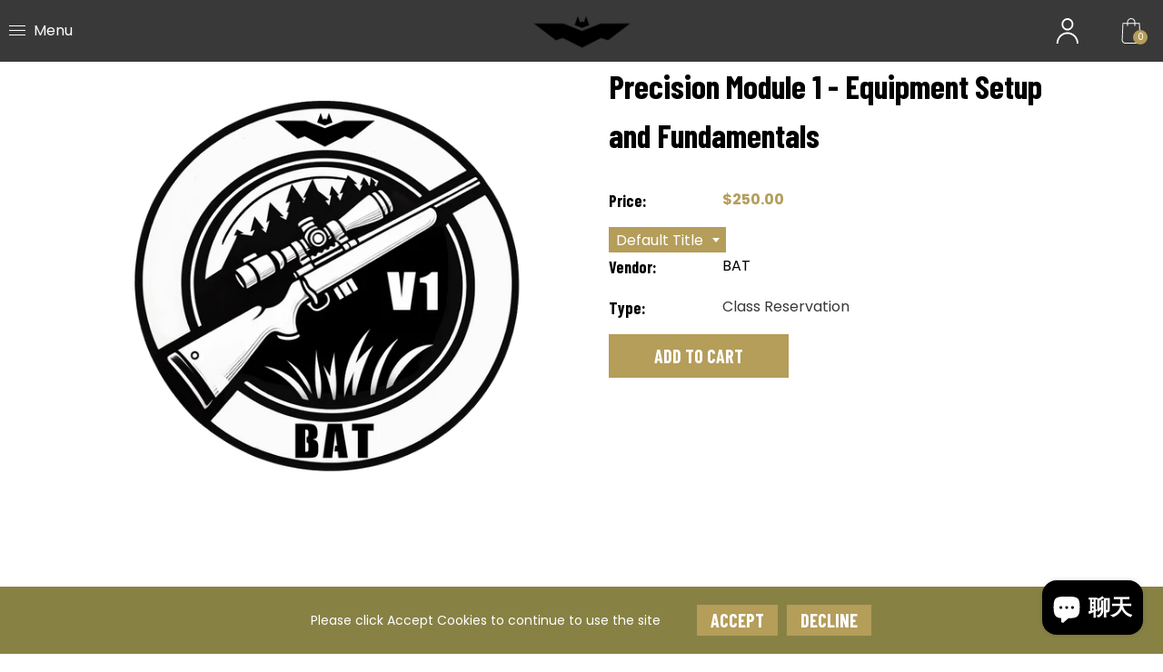

--- FILE ---
content_type: text/html; charset=utf-8
request_url: https://battactical.com/zh/products/precision-module-1-equipment-setup-and-fundamentals
body_size: 35987
content:
<!doctype html>
<html class="no-js" lang="zh-CN">
  <head>
    <meta charset="utf-8">
    <meta http-equiv="X-UA-Compatible" content="IE=edge,chrome=1">
    <meta name="viewport" content="width=device-width,initial-scale=1">  
    <meta name="theme-color" content="">
    <link rel="preconnect" href="https://cdn.shopify.com" crossorigin>
    <link rel="preconnect" href="https://fonts.shopify.com" crossorigin>
    <link rel="preconnect" href="https://monorail-edge.shopifysvc.com"><link rel="canonical" href="https://battactical.com/zh/products/precision-module-1-equipment-setup-and-fundamentals"><link rel="shortcut icon" href="//battactical.com/cdn/shop/files/favicon_16x16.png?v=1678550864" type="image/png" /><title>Precision Module 1 - Equipment Setup and Fundamentals&ndash; Bay Area Tactical Group</title><meta name="description" content="Long-range precision is an interdisciplinary rifle skillset where shooters are shooting targets at such a long distance ballistic factors need to be calculated. Students will begin the class by first going over proper equipment and setup to calibrate their rifle for accuracy and functionality. We are currently experien">
    
    <!-- Social meta ================================================== -->
    <!-- /snippets/social-meta-tags.liquid -->


<meta property="og:site_name" content="Bay Area Tactical Group">
<meta property="og:url" content="https://battactical.com/zh/products/precision-module-1-equipment-setup-and-fundamentals">
<meta property="og:title" content="Precision Module 1 - Equipment Setup and Fundamentals">
<meta property="og:type" content="product">
<meta property="og:description" content="Long-range precision is an interdisciplinary rifle skillset where shooters are shooting targets at such a long distance ballistic factors need to be calculated. Students will begin the class by first going over proper equipment and setup to calibrate their rifle for accuracy and functionality. We are currently experien"><meta property="og:image" content="http://battactical.com/cdn/shop/files/Long_Range_V1.png?v=1744680390">
  <meta property="og:image:secure_url" content="https://battactical.com/cdn/shop/files/Long_Range_V1.png?v=1744680390">
  <meta property="og:image:width" content="3000">
  <meta property="og:image:height" content="3000">
  <meta property="og:price:amount" content="250.00">
  <meta property="og:price:currency" content="USD">



<meta name="twitter:card" content="summary_large_image">
<meta name="twitter:title" content="Precision Module 1 - Equipment Setup and Fundamentals">
<meta name="twitter:description" content="Long-range precision is an interdisciplinary rifle skillset where shooters are shooting targets at such a long distance ballistic factors need to be calculated. Students will begin the class by first going over proper equipment and setup to calibrate their rifle for accuracy and functionality. We are currently experien">

    
    <link href="//battactical.com/cdn/shop/t/3/assets/dt-framework.css?v=63896589502110506741703494017" rel="stylesheet" type="text/css" media="all" />  
    <link href="//battactical.com/cdn/shop/t/3/assets/dt-custom.css?v=133361265062771081891703494018" rel="stylesheet" type="text/css" media="all" />
    <link href="//battactical.com/cdn/shop/t/3/assets/swiper-bundle.min.css?v=61559546085551832391678549715" rel="stylesheet" type="text/css" media="all" /> 
    
    <link href="//battactical.com/cdn/shop/t/3/assets/select2.min.css?v=27970650042005650811678549714" rel="stylesheet" type="text/css" media="all" /> 
    
    <link href="//battactical.com/cdn/shop/t/3/assets/slick.css?v=105848270326492094871678549714" rel="stylesheet" type="text/css" media="all" /> 
    <link href="//battactical.com/cdn/shop/t/3/assets/font-all.min.css?v=176820762346757211011678549733" rel="stylesheet" type="text/css" media="all" /> 


    <script src="//battactical.com/cdn/shop/t/3/assets/jquery-3.5.1.min.js?v=177851068496422246591678549714"></script>
    <script src="//battactical.com/cdn/shopifycloud/storefront/assets/themes_support/api-0b83c35a.js" defer="defer"></script>
    <script src="//battactical.com/cdn/shop/t/3/assets/ajax-cart.js?v=159932347430209325301678549733" defer="defer"></script>
    <script src="//battactical.com/cdn/shop/t/3/assets/dt-plugins.js?v=112450118948716951721678549713"></script>  
    
    <script src="//battactical.com/cdn/shop/t/3/assets/select2.min.js?v=146226383636201590221678549714" defer="defer"></script>
    
    <script src="//battactical.com/cdn/shop/t/3/assets/slick.min.js?v=78403228708673780251678549714" defer="defer"></script>  
    
   
  
    <!-- connter for header -->
    <script>window.performance && window.performance.mark && window.performance.mark('shopify.content_for_header.start');</script><meta name="google-site-verification" content="oqbwqsnYqPgr6a4R4BH68-R8Set007bFiCvEWsizXIo">
<meta name="facebook-domain-verification" content="ty5hsst6d9pjfo3bwd6c2ilm26v7de">
<meta id="shopify-digital-wallet" name="shopify-digital-wallet" content="/73172320577/digital_wallets/dialog">
<meta name="shopify-checkout-api-token" content="b55ded5dcf45d460ae4e44c0cb8dc5ce">
<meta id="in-context-paypal-metadata" data-shop-id="73172320577" data-venmo-supported="false" data-environment="production" data-locale="zh_CN" data-paypal-v4="true" data-currency="USD">
<link rel="alternate" hreflang="x-default" href="https://battactical.com/products/precision-module-1-equipment-setup-and-fundamentals">
<link rel="alternate" hreflang="en" href="https://battactical.com/products/precision-module-1-equipment-setup-and-fundamentals">
<link rel="alternate" hreflang="zh-Hans" href="https://battactical.com/zh/products/precision-module-1-equipment-setup-and-fundamentals">
<link rel="alternate" hreflang="es" href="https://battactical.com/es/products/precision-module-1-equipment-setup-and-fundamentals">
<link rel="alternate" hreflang="vi" href="https://battactical.com/vi/products/precision-module-1-equipment-setup-and-fundamentals">
<link rel="alternate" hreflang="zh-Hans-US" href="https://battactical.com/zh/products/precision-module-1-equipment-setup-and-fundamentals">
<link rel="alternate" type="application/json+oembed" href="https://battactical.com/zh/products/precision-module-1-equipment-setup-and-fundamentals.oembed">
<script async="async" src="/checkouts/internal/preloads.js?locale=zh-US"></script>
<link rel="preconnect" href="https://shop.app" crossorigin="anonymous">
<script async="async" src="https://shop.app/checkouts/internal/preloads.js?locale=zh-US&shop_id=73172320577" crossorigin="anonymous"></script>
<script id="apple-pay-shop-capabilities" type="application/json">{"shopId":73172320577,"countryCode":"US","currencyCode":"USD","merchantCapabilities":["supports3DS"],"merchantId":"gid:\/\/shopify\/Shop\/73172320577","merchantName":"Bay Area Tactical Group","requiredBillingContactFields":["postalAddress","email","phone"],"requiredShippingContactFields":["postalAddress","email","phone"],"shippingType":"shipping","supportedNetworks":["visa","masterCard","amex","discover","elo","jcb"],"total":{"type":"pending","label":"Bay Area Tactical Group","amount":"1.00"},"shopifyPaymentsEnabled":true,"supportsSubscriptions":true}</script>
<script id="shopify-features" type="application/json">{"accessToken":"b55ded5dcf45d460ae4e44c0cb8dc5ce","betas":["rich-media-storefront-analytics"],"domain":"battactical.com","predictiveSearch":true,"shopId":73172320577,"locale":"zh-cn"}</script>
<script>var Shopify = Shopify || {};
Shopify.shop = "bay-area-tactical-group-4225.myshopify.com";
Shopify.locale = "zh-CN";
Shopify.currency = {"active":"USD","rate":"1.0"};
Shopify.country = "US";
Shopify.theme = {"name":"Calibr","id":145942446401,"schema_name":null,"schema_version":null,"theme_store_id":null,"role":"main"};
Shopify.theme.handle = "null";
Shopify.theme.style = {"id":null,"handle":null};
Shopify.cdnHost = "battactical.com/cdn";
Shopify.routes = Shopify.routes || {};
Shopify.routes.root = "/zh/";</script>
<script type="module">!function(o){(o.Shopify=o.Shopify||{}).modules=!0}(window);</script>
<script>!function(o){function n(){var o=[];function n(){o.push(Array.prototype.slice.apply(arguments))}return n.q=o,n}var t=o.Shopify=o.Shopify||{};t.loadFeatures=n(),t.autoloadFeatures=n()}(window);</script>
<script>
  window.ShopifyPay = window.ShopifyPay || {};
  window.ShopifyPay.apiHost = "shop.app\/pay";
  window.ShopifyPay.redirectState = null;
</script>
<script id="shop-js-analytics" type="application/json">{"pageType":"product"}</script>
<script defer="defer" async type="module" src="//battactical.com/cdn/shopifycloud/shop-js/modules/v2/client.init-shop-cart-sync_BYzAGjDz.zh-CN.esm.js"></script>
<script defer="defer" async type="module" src="//battactical.com/cdn/shopifycloud/shop-js/modules/v2/chunk.common_B2AX2FV1.esm.js"></script>
<script type="module">
  await import("//battactical.com/cdn/shopifycloud/shop-js/modules/v2/client.init-shop-cart-sync_BYzAGjDz.zh-CN.esm.js");
await import("//battactical.com/cdn/shopifycloud/shop-js/modules/v2/chunk.common_B2AX2FV1.esm.js");

  window.Shopify.SignInWithShop?.initShopCartSync?.({"fedCMEnabled":true,"windoidEnabled":true});

</script>
<script>
  window.Shopify = window.Shopify || {};
  if (!window.Shopify.featureAssets) window.Shopify.featureAssets = {};
  window.Shopify.featureAssets['shop-js'] = {"shop-cart-sync":["modules/v2/client.shop-cart-sync_C_Cjselo.zh-CN.esm.js","modules/v2/chunk.common_B2AX2FV1.esm.js"],"init-fed-cm":["modules/v2/client.init-fed-cm_BMIZH1pf.zh-CN.esm.js","modules/v2/chunk.common_B2AX2FV1.esm.js"],"shop-button":["modules/v2/client.shop-button_Ca4jXd6P.zh-CN.esm.js","modules/v2/chunk.common_B2AX2FV1.esm.js"],"shop-cash-offers":["modules/v2/client.shop-cash-offers_DJloBDUW.zh-CN.esm.js","modules/v2/chunk.common_B2AX2FV1.esm.js","modules/v2/chunk.modal_CLfoR_SQ.esm.js"],"init-windoid":["modules/v2/client.init-windoid_DEM1V6XX.zh-CN.esm.js","modules/v2/chunk.common_B2AX2FV1.esm.js"],"init-shop-email-lookup-coordinator":["modules/v2/client.init-shop-email-lookup-coordinator_1gsh9fXV.zh-CN.esm.js","modules/v2/chunk.common_B2AX2FV1.esm.js"],"shop-toast-manager":["modules/v2/client.shop-toast-manager_BU0RWm7M.zh-CN.esm.js","modules/v2/chunk.common_B2AX2FV1.esm.js"],"shop-login-button":["modules/v2/client.shop-login-button_BLMoDGc2.zh-CN.esm.js","modules/v2/chunk.common_B2AX2FV1.esm.js","modules/v2/chunk.modal_CLfoR_SQ.esm.js"],"avatar":["modules/v2/client.avatar_BTnouDA3.zh-CN.esm.js"],"pay-button":["modules/v2/client.pay-button_C3pAVM3v.zh-CN.esm.js","modules/v2/chunk.common_B2AX2FV1.esm.js"],"init-shop-cart-sync":["modules/v2/client.init-shop-cart-sync_BYzAGjDz.zh-CN.esm.js","modules/v2/chunk.common_B2AX2FV1.esm.js"],"init-customer-accounts":["modules/v2/client.init-customer-accounts_rTFfPhpA.zh-CN.esm.js","modules/v2/client.shop-login-button_BLMoDGc2.zh-CN.esm.js","modules/v2/chunk.common_B2AX2FV1.esm.js","modules/v2/chunk.modal_CLfoR_SQ.esm.js"],"init-shop-for-new-customer-accounts":["modules/v2/client.init-shop-for-new-customer-accounts_D1Yi2beH.zh-CN.esm.js","modules/v2/client.shop-login-button_BLMoDGc2.zh-CN.esm.js","modules/v2/chunk.common_B2AX2FV1.esm.js","modules/v2/chunk.modal_CLfoR_SQ.esm.js"],"init-customer-accounts-sign-up":["modules/v2/client.init-customer-accounts-sign-up_CB58d1Vh.zh-CN.esm.js","modules/v2/client.shop-login-button_BLMoDGc2.zh-CN.esm.js","modules/v2/chunk.common_B2AX2FV1.esm.js","modules/v2/chunk.modal_CLfoR_SQ.esm.js"],"checkout-modal":["modules/v2/client.checkout-modal_bQGocRaW.zh-CN.esm.js","modules/v2/chunk.common_B2AX2FV1.esm.js","modules/v2/chunk.modal_CLfoR_SQ.esm.js"],"shop-follow-button":["modules/v2/client.shop-follow-button_B1g4dGIx.zh-CN.esm.js","modules/v2/chunk.common_B2AX2FV1.esm.js","modules/v2/chunk.modal_CLfoR_SQ.esm.js"],"lead-capture":["modules/v2/client.lead-capture_D_ZZxJVG.zh-CN.esm.js","modules/v2/chunk.common_B2AX2FV1.esm.js","modules/v2/chunk.modal_CLfoR_SQ.esm.js"],"shop-login":["modules/v2/client.shop-login_GzAh8EIe.zh-CN.esm.js","modules/v2/chunk.common_B2AX2FV1.esm.js","modules/v2/chunk.modal_CLfoR_SQ.esm.js"],"payment-terms":["modules/v2/client.payment-terms_DTPom8QV.zh-CN.esm.js","modules/v2/chunk.common_B2AX2FV1.esm.js","modules/v2/chunk.modal_CLfoR_SQ.esm.js"]};
</script>
<script>(function() {
  var isLoaded = false;
  function asyncLoad() {
    if (isLoaded) return;
    isLoaded = true;
    var urls = ["https:\/\/app.testimonialhub.com\/shopifyapp\/showsrstemplate.js?shop=bay-area-tactical-group-4225.myshopify.com","\/\/cdn.shopify.com\/proxy\/cb81f4a0eecdd5e20cec64eee3ad15f6e382a2c7c6646f5c79682c341440d596\/bay-area-tactical-group-4225.bookthatapp.com\/javascripts\/bta-installed.js?shop=bay-area-tactical-group-4225.myshopify.com\u0026sp-cache-control=cHVibGljLCBtYXgtYWdlPTkwMA","https:\/\/cdn.nfcube.com\/instafeed-8c38ff832f3ec95a7a573abba633a4e9.js?shop=bay-area-tactical-group-4225.myshopify.com","https:\/\/d1639lhkj5l89m.cloudfront.net\/js\/storefront\/uppromote.js?shop=bay-area-tactical-group-4225.myshopify.com"];
    for (var i = 0; i < urls.length; i++) {
      var s = document.createElement('script');
      s.type = 'text/javascript';
      s.async = true;
      s.src = urls[i];
      var x = document.getElementsByTagName('script')[0];
      x.parentNode.insertBefore(s, x);
    }
  };
  if(window.attachEvent) {
    window.attachEvent('onload', asyncLoad);
  } else {
    window.addEventListener('load', asyncLoad, false);
  }
})();</script>
<script id="__st">var __st={"a":73172320577,"offset":-28800,"reqid":"89d1098a-ff63-48bb-922f-272c05f76bd6-1768517367","pageurl":"battactical.com\/zh\/products\/precision-module-1-equipment-setup-and-fundamentals","u":"5fc1f6c59993","p":"product","rtyp":"product","rid":8177172676929};</script>
<script>window.ShopifyPaypalV4VisibilityTracking = true;</script>
<script id="captcha-bootstrap">!function(){'use strict';const t='contact',e='account',n='new_comment',o=[[t,t],['blogs',n],['comments',n],[t,'customer']],c=[[e,'customer_login'],[e,'guest_login'],[e,'recover_customer_password'],[e,'create_customer']],r=t=>t.map((([t,e])=>`form[action*='/${t}']:not([data-nocaptcha='true']) input[name='form_type'][value='${e}']`)).join(','),a=t=>()=>t?[...document.querySelectorAll(t)].map((t=>t.form)):[];function s(){const t=[...o],e=r(t);return a(e)}const i='password',u='form_key',d=['recaptcha-v3-token','g-recaptcha-response','h-captcha-response',i],f=()=>{try{return window.sessionStorage}catch{return}},m='__shopify_v',_=t=>t.elements[u];function p(t,e,n=!1){try{const o=window.sessionStorage,c=JSON.parse(o.getItem(e)),{data:r}=function(t){const{data:e,action:n}=t;return t[m]||n?{data:e,action:n}:{data:t,action:n}}(c);for(const[e,n]of Object.entries(r))t.elements[e]&&(t.elements[e].value=n);n&&o.removeItem(e)}catch(o){console.error('form repopulation failed',{error:o})}}const l='form_type',E='cptcha';function T(t){t.dataset[E]=!0}const w=window,h=w.document,L='Shopify',v='ce_forms',y='captcha';let A=!1;((t,e)=>{const n=(g='f06e6c50-85a8-45c8-87d0-21a2b65856fe',I='https://cdn.shopify.com/shopifycloud/storefront-forms-hcaptcha/ce_storefront_forms_captcha_hcaptcha.v1.5.2.iife.js',D={infoText:'受 hCaptcha 保护',privacyText:'隐私',termsText:'条款'},(t,e,n)=>{const o=w[L][v],c=o.bindForm;if(c)return c(t,g,e,D).then(n);var r;o.q.push([[t,g,e,D],n]),r=I,A||(h.body.append(Object.assign(h.createElement('script'),{id:'captcha-provider',async:!0,src:r})),A=!0)});var g,I,D;w[L]=w[L]||{},w[L][v]=w[L][v]||{},w[L][v].q=[],w[L][y]=w[L][y]||{},w[L][y].protect=function(t,e){n(t,void 0,e),T(t)},Object.freeze(w[L][y]),function(t,e,n,w,h,L){const[v,y,A,g]=function(t,e,n){const i=e?o:[],u=t?c:[],d=[...i,...u],f=r(d),m=r(i),_=r(d.filter((([t,e])=>n.includes(e))));return[a(f),a(m),a(_),s()]}(w,h,L),I=t=>{const e=t.target;return e instanceof HTMLFormElement?e:e&&e.form},D=t=>v().includes(t);t.addEventListener('submit',(t=>{const e=I(t);if(!e)return;const n=D(e)&&!e.dataset.hcaptchaBound&&!e.dataset.recaptchaBound,o=_(e),c=g().includes(e)&&(!o||!o.value);(n||c)&&t.preventDefault(),c&&!n&&(function(t){try{if(!f())return;!function(t){const e=f();if(!e)return;const n=_(t);if(!n)return;const o=n.value;o&&e.removeItem(o)}(t);const e=Array.from(Array(32),(()=>Math.random().toString(36)[2])).join('');!function(t,e){_(t)||t.append(Object.assign(document.createElement('input'),{type:'hidden',name:u})),t.elements[u].value=e}(t,e),function(t,e){const n=f();if(!n)return;const o=[...t.querySelectorAll(`input[type='${i}']`)].map((({name:t})=>t)),c=[...d,...o],r={};for(const[a,s]of new FormData(t).entries())c.includes(a)||(r[a]=s);n.setItem(e,JSON.stringify({[m]:1,action:t.action,data:r}))}(t,e)}catch(e){console.error('failed to persist form',e)}}(e),e.submit())}));const S=(t,e)=>{t&&!t.dataset[E]&&(n(t,e.some((e=>e===t))),T(t))};for(const o of['focusin','change'])t.addEventListener(o,(t=>{const e=I(t);D(e)&&S(e,y())}));const B=e.get('form_key'),M=e.get(l),P=B&&M;t.addEventListener('DOMContentLoaded',(()=>{const t=y();if(P)for(const e of t)e.elements[l].value===M&&p(e,B);[...new Set([...A(),...v().filter((t=>'true'===t.dataset.shopifyCaptcha))])].forEach((e=>S(e,t)))}))}(h,new URLSearchParams(w.location.search),n,t,e,['guest_login'])})(!0,!0)}();</script>
<script integrity="sha256-4kQ18oKyAcykRKYeNunJcIwy7WH5gtpwJnB7kiuLZ1E=" data-source-attribution="shopify.loadfeatures" defer="defer" src="//battactical.com/cdn/shopifycloud/storefront/assets/storefront/load_feature-a0a9edcb.js" crossorigin="anonymous"></script>
<script crossorigin="anonymous" defer="defer" src="//battactical.com/cdn/shopifycloud/storefront/assets/shopify_pay/storefront-65b4c6d7.js?v=20250812"></script>
<script data-source-attribution="shopify.dynamic_checkout.dynamic.init">var Shopify=Shopify||{};Shopify.PaymentButton=Shopify.PaymentButton||{isStorefrontPortableWallets:!0,init:function(){window.Shopify.PaymentButton.init=function(){};var t=document.createElement("script");t.src="https://battactical.com/cdn/shopifycloud/portable-wallets/latest/portable-wallets.zh-cn.js",t.type="module",document.head.appendChild(t)}};
</script>
<script data-source-attribution="shopify.dynamic_checkout.buyer_consent">
  function portableWalletsHideBuyerConsent(e){var t=document.getElementById("shopify-buyer-consent"),n=document.getElementById("shopify-subscription-policy-button");t&&n&&(t.classList.add("hidden"),t.setAttribute("aria-hidden","true"),n.removeEventListener("click",e))}function portableWalletsShowBuyerConsent(e){var t=document.getElementById("shopify-buyer-consent"),n=document.getElementById("shopify-subscription-policy-button");t&&n&&(t.classList.remove("hidden"),t.removeAttribute("aria-hidden"),n.addEventListener("click",e))}window.Shopify?.PaymentButton&&(window.Shopify.PaymentButton.hideBuyerConsent=portableWalletsHideBuyerConsent,window.Shopify.PaymentButton.showBuyerConsent=portableWalletsShowBuyerConsent);
</script>
<script data-source-attribution="shopify.dynamic_checkout.cart.bootstrap">document.addEventListener("DOMContentLoaded",(function(){function t(){return document.querySelector("shopify-accelerated-checkout-cart, shopify-accelerated-checkout")}if(t())Shopify.PaymentButton.init();else{new MutationObserver((function(e,n){t()&&(Shopify.PaymentButton.init(),n.disconnect())})).observe(document.body,{childList:!0,subtree:!0})}}));
</script>
<link id="shopify-accelerated-checkout-styles" rel="stylesheet" media="screen" href="https://battactical.com/cdn/shopifycloud/portable-wallets/latest/accelerated-checkout-backwards-compat.css" crossorigin="anonymous">
<style id="shopify-accelerated-checkout-cart">
        #shopify-buyer-consent {
  margin-top: 1em;
  display: inline-block;
  width: 100%;
}

#shopify-buyer-consent.hidden {
  display: none;
}

#shopify-subscription-policy-button {
  background: none;
  border: none;
  padding: 0;
  text-decoration: underline;
  font-size: inherit;
  cursor: pointer;
}

#shopify-subscription-policy-button::before {
  box-shadow: none;
}

      </style>

<script>window.performance && window.performance.mark && window.performance.mark('shopify.content_for_header.end');</script>       
    <!-- connter for header -->
    
    <script>  
      var DT_THEME = {
        strings: {
          addToWishList: "Translation missing: zh-CN.products.product.addToWishList",
          viewMyWishList: "Translation missing: zh-CN.products.product.viewMyWishList",
          addToCompareList: "Translation missing: zh-CN.products.product.addToCompareList",
          viewMyCompareList: "Translation missing: zh-CN.products.product.viewMyCompareList",
          addToCart: "Add to Cart",
          soldOut: "Sold Out",
          unavailable: "Unavailable",
          minCompareProductNav: "Translation missing: zh-CN.products.product.minCompareProductNav",
          minCompareProduct: "Translation missing: zh-CN.products.product.minCompareProduct"
        },
        moneyFormat: "${{amount}}"
      };      
    </script>
  
<!-- BEGIN app block: shopify://apps/bta-appointment-booking-app/blocks/widgets/447b4be3-b8e8-4347-959f-d9a05d4b2d5d -->
<script>var bondVariantIds = [], productConfig = {}, productMetafields;productMetafields = '{"id":983292,"external_id":8177172676929,"lead_time":0,"lag_time":0,"mindate":0,"maxdate":null,"range_min":0,"range_max":0,"bond_enabled":null,"count_nights":false,"capacity_type":0,"duration_type":0,"duration":25200,"duration_option_position":null,"duration_option_range_variant":false,"durations":[],"locations":[],"resources":[],"variants":[{"id":3819556,"start_time":946717200,"finish_time":946746000,"duration":420,"capacity":4,"ignored":false,"units":1,"external_id":44728031543617}],"profile":"class","widget_id":80976,"widget_mode":"inline","has_seasonal_rates":false}';

        if (productMetafields !== '') {
            productConfig = JSON.parse(productMetafields);
        }

    const parsedSettings = JSON.parse('{"dateFormat":"MM/DD/YYYY","domain":"battactical.com","env":"production","path_prefix":"/apps/bookthatapp","should_load":true,"widget_enabled_list":["class","reservation"],"widget_on_every_page":true,"widgets_mode":{}}' || '{}')

    window.BtaConfig = {
        account: 'bay-area-tactical-group-4225',
        bondVariantIds: bondVariantIds,
        cart: `{"note":null,"attributes":{},"original_total_price":0,"total_price":0,"total_discount":0,"total_weight":0.0,"item_count":0,"items":[],"requires_shipping":false,"currency":"USD","items_subtotal_price":0,"cart_level_discount_applications":[],"checkout_charge_amount":0}`,
        customer: '',product: productConfig,settings: parsedSettings,
        version: '1.6'
    }

    const pathPrefix = parsedSettings.path_prefix || '/apps/bookthatapp';
    const widgetScriptUrl = `//battactical.com${pathPrefix}/sdk/v1/js/bta-widgets-bootstrap.min.js`;

    const widgetScript = document.createElement('script');

    widgetScript.src = widgetScriptUrl;
    widgetScript.defer = true;
    // render the script tag in the head
    document.head.appendChild(widgetScript);
</script>


<!-- END app block --><script src="https://cdn.shopify.com/extensions/0199e220-af0a-7d4b-867e-61e345455fbf/1.8.1/assets/bta-app-embed-bootstrap.min.js" type="text/javascript" defer="defer"></script>
<link href="https://cdn.shopify.com/extensions/0199e220-af0a-7d4b-867e-61e345455fbf/1.8.1/assets/app-embed.css" rel="stylesheet" type="text/css" media="all">
<script src="https://cdn.shopify.com/extensions/019bb13b-e701-7f34-b935-c9e8620fd922/tms-prod-148/assets/tms-translator.min.js" type="text/javascript" defer="defer"></script>
<script src="https://cdn.shopify.com/extensions/7bc9bb47-adfa-4267-963e-cadee5096caf/inbox-1252/assets/inbox-chat-loader.js" type="text/javascript" defer="defer"></script>
<link href="https://monorail-edge.shopifysvc.com" rel="dns-prefetch">
<script>(function(){if ("sendBeacon" in navigator && "performance" in window) {try {var session_token_from_headers = performance.getEntriesByType('navigation')[0].serverTiming.find(x => x.name == '_s').description;} catch {var session_token_from_headers = undefined;}var session_cookie_matches = document.cookie.match(/_shopify_s=([^;]*)/);var session_token_from_cookie = session_cookie_matches && session_cookie_matches.length === 2 ? session_cookie_matches[1] : "";var session_token = session_token_from_headers || session_token_from_cookie || "";function handle_abandonment_event(e) {var entries = performance.getEntries().filter(function(entry) {return /monorail-edge.shopifysvc.com/.test(entry.name);});if (!window.abandonment_tracked && entries.length === 0) {window.abandonment_tracked = true;var currentMs = Date.now();var navigation_start = performance.timing.navigationStart;var payload = {shop_id: 73172320577,url: window.location.href,navigation_start,duration: currentMs - navigation_start,session_token,page_type: "product"};window.navigator.sendBeacon("https://monorail-edge.shopifysvc.com/v1/produce", JSON.stringify({schema_id: "online_store_buyer_site_abandonment/1.1",payload: payload,metadata: {event_created_at_ms: currentMs,event_sent_at_ms: currentMs}}));}}window.addEventListener('pagehide', handle_abandonment_event);}}());</script>
<script id="web-pixels-manager-setup">(function e(e,d,r,n,o){if(void 0===o&&(o={}),!Boolean(null===(a=null===(i=window.Shopify)||void 0===i?void 0:i.analytics)||void 0===a?void 0:a.replayQueue)){var i,a;window.Shopify=window.Shopify||{};var t=window.Shopify;t.analytics=t.analytics||{};var s=t.analytics;s.replayQueue=[],s.publish=function(e,d,r){return s.replayQueue.push([e,d,r]),!0};try{self.performance.mark("wpm:start")}catch(e){}var l=function(){var e={modern:/Edge?\/(1{2}[4-9]|1[2-9]\d|[2-9]\d{2}|\d{4,})\.\d+(\.\d+|)|Firefox\/(1{2}[4-9]|1[2-9]\d|[2-9]\d{2}|\d{4,})\.\d+(\.\d+|)|Chrom(ium|e)\/(9{2}|\d{3,})\.\d+(\.\d+|)|(Maci|X1{2}).+ Version\/(15\.\d+|(1[6-9]|[2-9]\d|\d{3,})\.\d+)([,.]\d+|)( \(\w+\)|)( Mobile\/\w+|) Safari\/|Chrome.+OPR\/(9{2}|\d{3,})\.\d+\.\d+|(CPU[ +]OS|iPhone[ +]OS|CPU[ +]iPhone|CPU IPhone OS|CPU iPad OS)[ +]+(15[._]\d+|(1[6-9]|[2-9]\d|\d{3,})[._]\d+)([._]\d+|)|Android:?[ /-](13[3-9]|1[4-9]\d|[2-9]\d{2}|\d{4,})(\.\d+|)(\.\d+|)|Android.+Firefox\/(13[5-9]|1[4-9]\d|[2-9]\d{2}|\d{4,})\.\d+(\.\d+|)|Android.+Chrom(ium|e)\/(13[3-9]|1[4-9]\d|[2-9]\d{2}|\d{4,})\.\d+(\.\d+|)|SamsungBrowser\/([2-9]\d|\d{3,})\.\d+/,legacy:/Edge?\/(1[6-9]|[2-9]\d|\d{3,})\.\d+(\.\d+|)|Firefox\/(5[4-9]|[6-9]\d|\d{3,})\.\d+(\.\d+|)|Chrom(ium|e)\/(5[1-9]|[6-9]\d|\d{3,})\.\d+(\.\d+|)([\d.]+$|.*Safari\/(?![\d.]+ Edge\/[\d.]+$))|(Maci|X1{2}).+ Version\/(10\.\d+|(1[1-9]|[2-9]\d|\d{3,})\.\d+)([,.]\d+|)( \(\w+\)|)( Mobile\/\w+|) Safari\/|Chrome.+OPR\/(3[89]|[4-9]\d|\d{3,})\.\d+\.\d+|(CPU[ +]OS|iPhone[ +]OS|CPU[ +]iPhone|CPU IPhone OS|CPU iPad OS)[ +]+(10[._]\d+|(1[1-9]|[2-9]\d|\d{3,})[._]\d+)([._]\d+|)|Android:?[ /-](13[3-9]|1[4-9]\d|[2-9]\d{2}|\d{4,})(\.\d+|)(\.\d+|)|Mobile Safari.+OPR\/([89]\d|\d{3,})\.\d+\.\d+|Android.+Firefox\/(13[5-9]|1[4-9]\d|[2-9]\d{2}|\d{4,})\.\d+(\.\d+|)|Android.+Chrom(ium|e)\/(13[3-9]|1[4-9]\d|[2-9]\d{2}|\d{4,})\.\d+(\.\d+|)|Android.+(UC? ?Browser|UCWEB|U3)[ /]?(15\.([5-9]|\d{2,})|(1[6-9]|[2-9]\d|\d{3,})\.\d+)\.\d+|SamsungBrowser\/(5\.\d+|([6-9]|\d{2,})\.\d+)|Android.+MQ{2}Browser\/(14(\.(9|\d{2,})|)|(1[5-9]|[2-9]\d|\d{3,})(\.\d+|))(\.\d+|)|K[Aa][Ii]OS\/(3\.\d+|([4-9]|\d{2,})\.\d+)(\.\d+|)/},d=e.modern,r=e.legacy,n=navigator.userAgent;return n.match(d)?"modern":n.match(r)?"legacy":"unknown"}(),u="modern"===l?"modern":"legacy",c=(null!=n?n:{modern:"",legacy:""})[u],f=function(e){return[e.baseUrl,"/wpm","/b",e.hashVersion,"modern"===e.buildTarget?"m":"l",".js"].join("")}({baseUrl:d,hashVersion:r,buildTarget:u}),m=function(e){var d=e.version,r=e.bundleTarget,n=e.surface,o=e.pageUrl,i=e.monorailEndpoint;return{emit:function(e){var a=e.status,t=e.errorMsg,s=(new Date).getTime(),l=JSON.stringify({metadata:{event_sent_at_ms:s},events:[{schema_id:"web_pixels_manager_load/3.1",payload:{version:d,bundle_target:r,page_url:o,status:a,surface:n,error_msg:t},metadata:{event_created_at_ms:s}}]});if(!i)return console&&console.warn&&console.warn("[Web Pixels Manager] No Monorail endpoint provided, skipping logging."),!1;try{return self.navigator.sendBeacon.bind(self.navigator)(i,l)}catch(e){}var u=new XMLHttpRequest;try{return u.open("POST",i,!0),u.setRequestHeader("Content-Type","text/plain"),u.send(l),!0}catch(e){return console&&console.warn&&console.warn("[Web Pixels Manager] Got an unhandled error while logging to Monorail."),!1}}}}({version:r,bundleTarget:l,surface:e.surface,pageUrl:self.location.href,monorailEndpoint:e.monorailEndpoint});try{o.browserTarget=l,function(e){var d=e.src,r=e.async,n=void 0===r||r,o=e.onload,i=e.onerror,a=e.sri,t=e.scriptDataAttributes,s=void 0===t?{}:t,l=document.createElement("script"),u=document.querySelector("head"),c=document.querySelector("body");if(l.async=n,l.src=d,a&&(l.integrity=a,l.crossOrigin="anonymous"),s)for(var f in s)if(Object.prototype.hasOwnProperty.call(s,f))try{l.dataset[f]=s[f]}catch(e){}if(o&&l.addEventListener("load",o),i&&l.addEventListener("error",i),u)u.appendChild(l);else{if(!c)throw new Error("Did not find a head or body element to append the script");c.appendChild(l)}}({src:f,async:!0,onload:function(){if(!function(){var e,d;return Boolean(null===(d=null===(e=window.Shopify)||void 0===e?void 0:e.analytics)||void 0===d?void 0:d.initialized)}()){var d=window.webPixelsManager.init(e)||void 0;if(d){var r=window.Shopify.analytics;r.replayQueue.forEach((function(e){var r=e[0],n=e[1],o=e[2];d.publishCustomEvent(r,n,o)})),r.replayQueue=[],r.publish=d.publishCustomEvent,r.visitor=d.visitor,r.initialized=!0}}},onerror:function(){return m.emit({status:"failed",errorMsg:"".concat(f," has failed to load")})},sri:function(e){var d=/^sha384-[A-Za-z0-9+/=]+$/;return"string"==typeof e&&d.test(e)}(c)?c:"",scriptDataAttributes:o}),m.emit({status:"loading"})}catch(e){m.emit({status:"failed",errorMsg:(null==e?void 0:e.message)||"Unknown error"})}}})({shopId: 73172320577,storefrontBaseUrl: "https://battactical.com",extensionsBaseUrl: "https://extensions.shopifycdn.com/cdn/shopifycloud/web-pixels-manager",monorailEndpoint: "https://monorail-edge.shopifysvc.com/unstable/produce_batch",surface: "storefront-renderer",enabledBetaFlags: ["2dca8a86"],webPixelsConfigList: [{"id":"1792344385","configuration":"{\"shopId\":\"98439\",\"env\":\"production\",\"metaData\":\"[]\"}","eventPayloadVersion":"v1","runtimeContext":"STRICT","scriptVersion":"8e11013497942cd9be82d03af35714e6","type":"APP","apiClientId":2773553,"privacyPurposes":[],"dataSharingAdjustments":{"protectedCustomerApprovalScopes":["read_customer_address","read_customer_email","read_customer_name","read_customer_personal_data","read_customer_phone"]}},{"id":"857276737","configuration":"{\"config\":\"{\\\"pixel_id\\\":\\\"GT-K4TS27P\\\",\\\"target_country\\\":\\\"US\\\",\\\"gtag_events\\\":[{\\\"type\\\":\\\"purchase\\\",\\\"action_label\\\":\\\"MC-Y9PHPG0Y87\\\"},{\\\"type\\\":\\\"page_view\\\",\\\"action_label\\\":\\\"MC-Y9PHPG0Y87\\\"},{\\\"type\\\":\\\"view_item\\\",\\\"action_label\\\":\\\"MC-Y9PHPG0Y87\\\"}],\\\"enable_monitoring_mode\\\":false}\"}","eventPayloadVersion":"v1","runtimeContext":"OPEN","scriptVersion":"b2a88bafab3e21179ed38636efcd8a93","type":"APP","apiClientId":1780363,"privacyPurposes":[],"dataSharingAdjustments":{"protectedCustomerApprovalScopes":["read_customer_address","read_customer_email","read_customer_name","read_customer_personal_data","read_customer_phone"]}},{"id":"254607681","configuration":"{\"pixel_id\":\"651379153804315\",\"pixel_type\":\"facebook_pixel\",\"metaapp_system_user_token\":\"-\"}","eventPayloadVersion":"v1","runtimeContext":"OPEN","scriptVersion":"ca16bc87fe92b6042fbaa3acc2fbdaa6","type":"APP","apiClientId":2329312,"privacyPurposes":["ANALYTICS","MARKETING","SALE_OF_DATA"],"dataSharingAdjustments":{"protectedCustomerApprovalScopes":["read_customer_address","read_customer_email","read_customer_name","read_customer_personal_data","read_customer_phone"]}},{"id":"42959169","configuration":"{\"myshopifyDomain\":\"bay-area-tactical-group-4225.myshopify.com\"}","eventPayloadVersion":"v1","runtimeContext":"STRICT","scriptVersion":"23b97d18e2aa74363140dc29c9284e87","type":"APP","apiClientId":2775569,"privacyPurposes":["ANALYTICS","MARKETING","SALE_OF_DATA"],"dataSharingAdjustments":{"protectedCustomerApprovalScopes":["read_customer_address","read_customer_email","read_customer_name","read_customer_phone","read_customer_personal_data"]}},{"id":"shopify-app-pixel","configuration":"{}","eventPayloadVersion":"v1","runtimeContext":"STRICT","scriptVersion":"0450","apiClientId":"shopify-pixel","type":"APP","privacyPurposes":["ANALYTICS","MARKETING"]},{"id":"shopify-custom-pixel","eventPayloadVersion":"v1","runtimeContext":"LAX","scriptVersion":"0450","apiClientId":"shopify-pixel","type":"CUSTOM","privacyPurposes":["ANALYTICS","MARKETING"]}],isMerchantRequest: false,initData: {"shop":{"name":"Bay Area Tactical Group","paymentSettings":{"currencyCode":"USD"},"myshopifyDomain":"bay-area-tactical-group-4225.myshopify.com","countryCode":"US","storefrontUrl":"https:\/\/battactical.com\/zh"},"customer":null,"cart":null,"checkout":null,"productVariants":[{"price":{"amount":250.0,"currencyCode":"USD"},"product":{"title":"Precision Module 1 - Equipment Setup and Fundamentals","vendor":"BAT","id":"8177172676929","untranslatedTitle":"Precision Module 1 - Equipment Setup and Fundamentals","url":"\/zh\/products\/precision-module-1-equipment-setup-and-fundamentals","type":"Class Reservation"},"id":"44728031543617","image":{"src":"\/\/battactical.com\/cdn\/shop\/files\/Long_Range_V1.png?v=1744680390"},"sku":"","title":"Default Title","untranslatedTitle":"Default Title"}],"purchasingCompany":null},},"https://battactical.com/cdn","fcfee988w5aeb613cpc8e4bc33m6693e112",{"modern":"","legacy":""},{"shopId":"73172320577","storefrontBaseUrl":"https:\/\/battactical.com","extensionBaseUrl":"https:\/\/extensions.shopifycdn.com\/cdn\/shopifycloud\/web-pixels-manager","surface":"storefront-renderer","enabledBetaFlags":"[\"2dca8a86\"]","isMerchantRequest":"false","hashVersion":"fcfee988w5aeb613cpc8e4bc33m6693e112","publish":"custom","events":"[[\"page_viewed\",{}],[\"product_viewed\",{\"productVariant\":{\"price\":{\"amount\":250.0,\"currencyCode\":\"USD\"},\"product\":{\"title\":\"Precision Module 1 - Equipment Setup and Fundamentals\",\"vendor\":\"BAT\",\"id\":\"8177172676929\",\"untranslatedTitle\":\"Precision Module 1 - Equipment Setup and Fundamentals\",\"url\":\"\/zh\/products\/precision-module-1-equipment-setup-and-fundamentals\",\"type\":\"Class Reservation\"},\"id\":\"44728031543617\",\"image\":{\"src\":\"\/\/battactical.com\/cdn\/shop\/files\/Long_Range_V1.png?v=1744680390\"},\"sku\":\"\",\"title\":\"Default Title\",\"untranslatedTitle\":\"Default Title\"}}]]"});</script><script>
  window.ShopifyAnalytics = window.ShopifyAnalytics || {};
  window.ShopifyAnalytics.meta = window.ShopifyAnalytics.meta || {};
  window.ShopifyAnalytics.meta.currency = 'USD';
  var meta = {"product":{"id":8177172676929,"gid":"gid:\/\/shopify\/Product\/8177172676929","vendor":"BAT","type":"Class Reservation","handle":"precision-module-1-equipment-setup-and-fundamentals","variants":[{"id":44728031543617,"price":25000,"name":"Precision Module 1 - Equipment Setup and Fundamentals","public_title":null,"sku":""}],"remote":false},"page":{"pageType":"product","resourceType":"product","resourceId":8177172676929,"requestId":"89d1098a-ff63-48bb-922f-272c05f76bd6-1768517367"}};
  for (var attr in meta) {
    window.ShopifyAnalytics.meta[attr] = meta[attr];
  }
</script>
<script class="analytics">
  (function () {
    var customDocumentWrite = function(content) {
      var jquery = null;

      if (window.jQuery) {
        jquery = window.jQuery;
      } else if (window.Checkout && window.Checkout.$) {
        jquery = window.Checkout.$;
      }

      if (jquery) {
        jquery('body').append(content);
      }
    };

    var hasLoggedConversion = function(token) {
      if (token) {
        return document.cookie.indexOf('loggedConversion=' + token) !== -1;
      }
      return false;
    }

    var setCookieIfConversion = function(token) {
      if (token) {
        var twoMonthsFromNow = new Date(Date.now());
        twoMonthsFromNow.setMonth(twoMonthsFromNow.getMonth() + 2);

        document.cookie = 'loggedConversion=' + token + '; expires=' + twoMonthsFromNow;
      }
    }

    var trekkie = window.ShopifyAnalytics.lib = window.trekkie = window.trekkie || [];
    if (trekkie.integrations) {
      return;
    }
    trekkie.methods = [
      'identify',
      'page',
      'ready',
      'track',
      'trackForm',
      'trackLink'
    ];
    trekkie.factory = function(method) {
      return function() {
        var args = Array.prototype.slice.call(arguments);
        args.unshift(method);
        trekkie.push(args);
        return trekkie;
      };
    };
    for (var i = 0; i < trekkie.methods.length; i++) {
      var key = trekkie.methods[i];
      trekkie[key] = trekkie.factory(key);
    }
    trekkie.load = function(config) {
      trekkie.config = config || {};
      trekkie.config.initialDocumentCookie = document.cookie;
      var first = document.getElementsByTagName('script')[0];
      var script = document.createElement('script');
      script.type = 'text/javascript';
      script.onerror = function(e) {
        var scriptFallback = document.createElement('script');
        scriptFallback.type = 'text/javascript';
        scriptFallback.onerror = function(error) {
                var Monorail = {
      produce: function produce(monorailDomain, schemaId, payload) {
        var currentMs = new Date().getTime();
        var event = {
          schema_id: schemaId,
          payload: payload,
          metadata: {
            event_created_at_ms: currentMs,
            event_sent_at_ms: currentMs
          }
        };
        return Monorail.sendRequest("https://" + monorailDomain + "/v1/produce", JSON.stringify(event));
      },
      sendRequest: function sendRequest(endpointUrl, payload) {
        // Try the sendBeacon API
        if (window && window.navigator && typeof window.navigator.sendBeacon === 'function' && typeof window.Blob === 'function' && !Monorail.isIos12()) {
          var blobData = new window.Blob([payload], {
            type: 'text/plain'
          });

          if (window.navigator.sendBeacon(endpointUrl, blobData)) {
            return true;
          } // sendBeacon was not successful

        } // XHR beacon

        var xhr = new XMLHttpRequest();

        try {
          xhr.open('POST', endpointUrl);
          xhr.setRequestHeader('Content-Type', 'text/plain');
          xhr.send(payload);
        } catch (e) {
          console.log(e);
        }

        return false;
      },
      isIos12: function isIos12() {
        return window.navigator.userAgent.lastIndexOf('iPhone; CPU iPhone OS 12_') !== -1 || window.navigator.userAgent.lastIndexOf('iPad; CPU OS 12_') !== -1;
      }
    };
    Monorail.produce('monorail-edge.shopifysvc.com',
      'trekkie_storefront_load_errors/1.1',
      {shop_id: 73172320577,
      theme_id: 145942446401,
      app_name: "storefront",
      context_url: window.location.href,
      source_url: "//battactical.com/cdn/s/trekkie.storefront.cd680fe47e6c39ca5d5df5f0a32d569bc48c0f27.min.js"});

        };
        scriptFallback.async = true;
        scriptFallback.src = '//battactical.com/cdn/s/trekkie.storefront.cd680fe47e6c39ca5d5df5f0a32d569bc48c0f27.min.js';
        first.parentNode.insertBefore(scriptFallback, first);
      };
      script.async = true;
      script.src = '//battactical.com/cdn/s/trekkie.storefront.cd680fe47e6c39ca5d5df5f0a32d569bc48c0f27.min.js';
      first.parentNode.insertBefore(script, first);
    };
    trekkie.load(
      {"Trekkie":{"appName":"storefront","development":false,"defaultAttributes":{"shopId":73172320577,"isMerchantRequest":null,"themeId":145942446401,"themeCityHash":"17518622946433128723","contentLanguage":"zh-CN","currency":"USD","eventMetadataId":"2df77665-7a7d-4223-85bd-5904c31c9023"},"isServerSideCookieWritingEnabled":true,"monorailRegion":"shop_domain","enabledBetaFlags":["65f19447"]},"Session Attribution":{},"S2S":{"facebookCapiEnabled":false,"source":"trekkie-storefront-renderer","apiClientId":580111}}
    );

    var loaded = false;
    trekkie.ready(function() {
      if (loaded) return;
      loaded = true;

      window.ShopifyAnalytics.lib = window.trekkie;

      var originalDocumentWrite = document.write;
      document.write = customDocumentWrite;
      try { window.ShopifyAnalytics.merchantGoogleAnalytics.call(this); } catch(error) {};
      document.write = originalDocumentWrite;

      window.ShopifyAnalytics.lib.page(null,{"pageType":"product","resourceType":"product","resourceId":8177172676929,"requestId":"89d1098a-ff63-48bb-922f-272c05f76bd6-1768517367","shopifyEmitted":true});

      var match = window.location.pathname.match(/checkouts\/(.+)\/(thank_you|post_purchase)/)
      var token = match? match[1]: undefined;
      if (!hasLoggedConversion(token)) {
        setCookieIfConversion(token);
        window.ShopifyAnalytics.lib.track("Viewed Product",{"currency":"USD","variantId":44728031543617,"productId":8177172676929,"productGid":"gid:\/\/shopify\/Product\/8177172676929","name":"Precision Module 1 - Equipment Setup and Fundamentals","price":"250.00","sku":"","brand":"BAT","variant":null,"category":"Class Reservation","nonInteraction":true,"remote":false},undefined,undefined,{"shopifyEmitted":true});
      window.ShopifyAnalytics.lib.track("monorail:\/\/trekkie_storefront_viewed_product\/1.1",{"currency":"USD","variantId":44728031543617,"productId":8177172676929,"productGid":"gid:\/\/shopify\/Product\/8177172676929","name":"Precision Module 1 - Equipment Setup and Fundamentals","price":"250.00","sku":"","brand":"BAT","variant":null,"category":"Class Reservation","nonInteraction":true,"remote":false,"referer":"https:\/\/battactical.com\/zh\/products\/precision-module-1-equipment-setup-and-fundamentals"});
      }
    });


        var eventsListenerScript = document.createElement('script');
        eventsListenerScript.async = true;
        eventsListenerScript.src = "//battactical.com/cdn/shopifycloud/storefront/assets/shop_events_listener-3da45d37.js";
        document.getElementsByTagName('head')[0].appendChild(eventsListenerScript);

})();</script>
<script
  defer
  src="https://battactical.com/cdn/shopifycloud/perf-kit/shopify-perf-kit-3.0.3.min.js"
  data-application="storefront-renderer"
  data-shop-id="73172320577"
  data-render-region="gcp-us-central1"
  data-page-type="product"
  data-theme-instance-id="145942446401"
  data-theme-name=""
  data-theme-version=""
  data-monorail-region="shop_domain"
  data-resource-timing-sampling-rate="10"
  data-shs="true"
  data-shs-beacon="true"
  data-shs-export-with-fetch="true"
  data-shs-logs-sample-rate="1"
  data-shs-beacon-endpoint="https://battactical.com/api/collect"
></script>
</head>
  <body id="precision-module-1-equipment-setup-and-fundamentals" class=" body-boxed template-product  others " style="">
    
    <div class="mobile-menu" data-menu="dt-main-menu"></div>
    <div class="mobile-menu-overlay"></div>    
    <div class="off-canvas--viewport">
      
      <div id="CartDrawer" class="drawer drawer--right">
  <div class="drawer__header">
    <span class="drawer__close js-drawer-close dt-sc-btn close-icon">
     
    </span>
    <h4>Your Cart</h4>
  </div>
  <div id="CartContainer"></div>
</div>


      
      <div id="shopify-section-header" class="shopify-section">

<style>
  
  #dT_top-sticky { top: 0; left: 0; right: 0; display: none; z-index: 5; position: relative; background-color: var(--DTTertiaryColor); }
  #dT_top-sticky .search-box{ position: relative; display:flex; align-items: center; width: 100%; padding: 15px 0; }
  #dT_top-sticky .search-box .dt-sc-btn{ margin:0 0 0 15px; display: block; }
  #dT_top-sticky .close{ position: absolute; right: 15px; top: 50%; transform: translateY(-50%); z-index: 99; }
  #dT_top-sticky .dT_ProductProactiveSearch { display: flex; align-items: center; justify-content: center; width: 100%; }
  #dT_top-sticky .dT_ProductProactiveSearch form{ width: 100%; border: none; padding: 15px; background: transparent; }
  #dT_top-sticky .dt-sc-ProductSugesstions{ display: grid; grid-template-columns: repeat(2, 1fr); gap: 10px; padding: 10px; }
  #dT_top-sticky .dt-sc-ProductSugesstions:empty{ display: none; }
  #dT_top-sticky .dt-sc-ProductSugesstions li { width: 100%; border: 1px solid var(--DTColor_Border); padding: 10px; margin: 0; }
  
  @media (max-width: 767px) {
    #dT_top-sticky .dt-sc-ProductSugesstions { grid-template-columns: 1fr; } 
  }
  
  @media (max-width: 576px) {
    #dT_top-sticky .dT_ProductProactiveSearch form { padding-left: 0; }
  }
  
</style>





<div data-section-id="header" data-section-type="header-section" data-header-section>
  <header id="header"><section class="text-center announcement-bar "><p>Bay Area's Official CCW Vendor (SB2 Compliant)</p>  
  <a href="javascript:void(0)" class="close close-icon dt-sc-btn"></a></section><style>
  
  .announcement-bar{ 
    display: flex;
    align-items: center;
    justify-content: center;
    position:relative; 
    clear:both; 
    width:100%; 
    transition: all .3s linear; 
  }
  .announcement-bar>*{ margin:0; }
  .announcement-bar .close-icon{ background: transparent; position: absolute; transform: translateY(-50%); top: 50%; right: 15px;}
  .announcement-bar:empty{ display:none;}
  
</style>

    
    
    

    <section class="dt-sc-header-logo-sec sticky-header " id="sticky-header">
      <div class="container-fluid"> 
        <div class="row">
                    
          
                       
          <div class="logo-alignment 
                      
                      dt-sc-logo_center
                      ">             

            <nav id="AccessibleNav" role="navigation" class="dt-sc-flex-space-between" data-menu="dt-main-menu">             
                       
              
<ul class="dt-sc-list-inline  dt-desktop-menu dt-nav" data-menu="dt-main-menu">
  <li class="close-nav"></li>
<li class="0 text-menu
           top-level-link 
            dt-sc-child
           
            ">
  <a href="/zh" class="  dt-sc-nav-link dropdown"> 
    Home 
    
  </a>

  </li>
 
<li class="0 text-menu
           top-level-link 
            dt-sc-child
           
            ">
  <a href="/zh/pages/about-us" class="  dt-sc-nav-link dropdown"> 
    About 
    
  </a>

  </li>
 
<li class="0 text-menu
           top-level-link 
            dt-sc-child
           
            ">
  <a href="/zh/collections" class="  dt-sc-nav-link dropdown"> 
    Training Courses 
    
  </a>

  </li>
 
<li class="0 text-menu
           top-level-link 
            dt-sc-child
           
            ">
  <a href="/zh/pages/contact" class="  dt-sc-nav-link dropdown"> 
    Contact 
    
  </a>

  </li>
 
<li class="0 text-menu
           top-level-link 
            dt-sc-child
           
            ">
  <a href="https://www.battraininggroup.com/" class="  dt-sc-nav-link dropdown"> 
    Security/LEO 
    
  </a>

  </li>
 </ul><div  class="mobile-nav-container mobile-nav-offcanvas-right dt-header-menu" data-menu="dt-main-menu">    
  <div class="menu-trigger" data-menu="dt-main-menu">  <i class="menu-trigger-icon"></i> <span>Menu</span>  </div>             
</div> 

              
              
              

<div  class="logo text-center">
  <a href="/zh">
    
    <img src="//battactical.com/cdn/shop/files/logo_9845f903-51e3-4a18-9130-259ddfd04aaa_300x300.png?v=1678551572"  alt="Bay Area Tactical Group"  style="max-width: 135px">
  </a> 
</div>
 

              

               

<div class="site-header__links dt-sc-flex">
  
  
  <a href="https://battactical.com/customer_authentication/redirect?locale=zh-CN&region_country=US" class="site-header__icon site-header__account">
    <svg xmlns="http://www.w3.org/2000/svg" xmlns:xlink="http://www.w3.org/1999/xlink" x="0px" y="0px"
                        viewBox="0 0 100 100" style="enable-background:new 0 0 100 100;" xml:space="preserve">
                          <g sketch:type="MSPage">
                            <g sketch:type="MSArtboardGroup">
                              <path sketch:type="MSShapeGroup" d="M92.6,100c0-24.8-19.3-44.8-43.1-44.8C25.7,55.2,6.4,75.2,6.4,100H13
                                c0-20.9,16.3-37.9,36.5-37.9c20.2,0,36.5,17,36.5,37.9H92.6L92.6,100z M49.5,48.3c12.8,0,23.2-10.8,23.2-24.1
                                C72.7,10.8,62.3,0,49.5,0C36.7,0,26.3,10.8,26.3,24.1C26.3,37.5,36.7,48.3,49.5,48.3L49.5,48.3z M49.5,41.4
                                c-9.2,0-16.6-7.7-16.6-17.2S40.3,6.9,49.5,6.9c9.2,0,16.6,7.7,16.6,17.2S58.7,41.4,49.5,41.4L49.5,41.4z"/>
                            </g>
                          </g>
                        </svg>
    <span class="icon__fallback-text">Sign In</span>
  </a>
  
  

 

  
  
   
  <a href="/zh/cart" class="site-header__cart-toggle js-drawer-open-right dT_MiniCartModelBtn" aria-controls="CartDrawer" aria-expanded="false"  id="cart-number">
    <svg xmlns="http://www.w3.org/2000/svg" xmlns:xlink="http://www.w3.org/1999/xlink" x="0px" y="0px"
      viewBox="0 0 100 100" style="enable-background:new 0 0 100 100;" xml:space="preserve">
        <g>
          <path d="M83.9,20.5c0-0.9-0.8-1.7-1.8-1.7H66.3v-2.5c0-9-7.3-16.3-16.3-16.3c-9,0-16.3,7.3-16.3,16.3v2.4H17.7
            c-0.9,0-1.7,0.7-1.8,1.7l-3.1,64.9c-0.4,7.8,5.7,14.4,13.5,14.8c0.2,0,0.4,0,0.7,0h45.9c7.8,0,14.2-6.3,14.2-14.1
            c0-0.2,0-0.4,0-0.7L83.9,20.5z M37,16.3c0-7.1,5.7-12.8,12.8-12.8c7.1,0,12.8,5.7,12.8,12.8v2.4H37V16.3z M80.4,93.3
            c-2,2.1-4.7,3.3-7.6,3.3H26.9c-5.9,0-10.6-4.7-10.6-10.6c0-0.2,0-0.3,0-0.5l2.9-63.2h14.3v7.1c0,1,0.8,1.8,1.8,1.8
            c1,0,1.8-0.8,1.8-1.8v-7.1h25.6v7.1c0,1,0.8,1.8,1.8,1.8c1,0,1.8-0.8,1.8-1.8v-7.1h14.3l3,63.2C83.6,88.4,82.5,91.2,80.4,93.3z"/>
        </g>
      </svg>
    <span class="icon__fallback-text">Your Cart</span>
    <div id="CartCount" data-cart_item_count="0" data-show_cnt_zero="yes" class="site-header__cart-count xhide" >
      <span class="count CartCount">0</span>
      <span class="cart-words">items</span>
    </div>
  </a>
  

  

  

    
</div>


              

            </nav>        
          </div>
        </div>
      </div>
    </section>
  </header>
</div>

<script>
  jQuery(document).ready(function($) {    
    "use strict";
    // FOR MOBILE MENU
    if($(window).width() < 1281) {       
      var phrases = [];
      $('ul.secondary__nav').each(function(){
        var phrase = '';  
        phrase += $(this).html();
        $(phrase).insertAfter("ul.dt-desktop-menu > li:last-child");
      });

      // Move Nav as Mobile Nav
      $("nav.dt-sc-flex-space-between").each(function() {

        var d = $(this).data('menu'),                    
            c = $(this).find('ul[data-menu="' + d + '"]').clone().removeClass('dt-nav'),
            m = $('body').find('.mobile-menu[data-menu="' + d + '"]');        
        // To Remove animation classes
        $('[data-animation]', c).each(function(ix, ele) {
          var $classes = $(ele).attr("class"),
              $animation = $(ele).attr("data-animation");

          $classes = $classes.replace($animation, '');
          $(ele).attr("class", $classes);
        });

        c.prependTo(m);
      });

      mobileTrigger();

      // Closing Mobile Nav
      $('li.close-nav').on('click', function(event) {
        closeMobNav();
      });

      $('body > .mobile-menu-overlay').on('click', function(event) {
        closeMobNav();
      });

      // Sub Menu in Mobile Menu
      $('.menu-item-has-children > a').on('click', function(event) {

        if ($('body').hasClass('nav-is-visible')) {
          event.preventDefault();
          var a = $(this).clone();
          $(this).next('.sub-menu-block').find('.see-all').html(a);          
        }

        var selected = $(this);                
        if (selected.next('div.sub-menu-block').hasClass('is-hidden')) {          
          selected.addClass('selected').next('div.sub-menu-block').removeClass('is-hidden');
        } else {          
          selected.removeClass('selected').next('div.sub-menu-block').addClass('is-hidden');
        }
      });

      // Go Back in Mobile Menu
      $('.go-back').on('click', function() {
        $(this).parent('div.sub-menu-block').addClass('is-hidden');
      });


    }

    // FOR DESKTOP MENU
    if($(window).width() > 1280) {

      jQuery('.menu-item-has-children > a').mouseenter(function(e) {
        var selected = $(this);
        if (selected.next('div.sub-menu-block').hasClass('is-hidden')) {
          selected.addClass('selected').next('div.sub-menu-block').removeClass('is-hidden');
        } else {
          selected.removeClass('selected').next('div.sub-menu-block').addClass('is-hidden');
        }
        e.preventDefault();
      }).mouseleave(function(e) {
        var selected = $(this);
        if (selected.next('div.sub-menu-block').hasClass('is-hidden')) {
          selected.addClass('selected').next('div.sub-menu-block').removeClass('is-hidden');
        } else {
          selected.removeClass('selected').next('div.sub-menu-block').addClass('is-hidden');
        }
        e.preventDefault();
      });


      function megaMenu() {

        if($("#header .container-fluid").length) {
          var parentRow = $("#header .container-fluid > .row");
          var parentLeft = parseInt(parentRow.css("marginLeft").replace('px', ''));
        } else {
          var parentRow = $("#header .container .row");
          var parentLeft = parseInt(parentRow.offset().left);
        }
        var parentWidth = parentRow.width();        

        $("#header .dt-sc-header-logo-sec .dt-nav li:not(.close-nav)").each(function() {
          var thisItem = $(this);
          if(thisItem.hasClass('has-mega-menu')) {
            var thisItemLeft = thisItem.find('a').offset().left;
            var menuLeft = parseInt(thisItemLeft-parentLeft);
            //console.log(thisItem.find('a').html()+ ' ==> '+parentLeft+' - '+thisItemLeft+' - '+menuLeft);
            thisItem.find('.sub-menu-block').css('width', parentWidth);  
            thisItem.find('.sub-menu-block').css('left', -menuLeft);            
          }
        });

        $("#header .sticky-header-active .dt-nav li:not(.close-nav)").each(function() {
          var thisItem = $(this);
          if(thisItem.hasClass('has-mega-menu')) {
            var thisItemLeft = thisItem.find('a').offset().left;
            var menuLeft = parseInt(thisItemLeft-parentLeft);
            //console.log(thisItem.find('a').html()+ ' ==> '+parentLeft+' - '+thisItemLeft+' - '+menuLeft);
            thisItem.find('.sub-menu-block').css('width', parentWidth);  
            thisItem.find('.sub-menu-block').css('left', -menuLeft);            
          }
        });

        window.setTimeout(function(){         
          $(window).trigger('resize');
        }, 800);
      }

      var megaMenuResize = false;      
      $(window).bind("resize", function() {  
        if(!megaMenuResize) {
          megaMenu();  
          megaMenuResize = true;
        }
      });
      megaMenu();
    }

    // COMMAN HEADER STICKY
    
    if( $("#sticky-header").length > 0 ) {
      var $sticky_header_cloned = $('#sticky-header').clone();
      $sticky_header_cloned.attr('id', 'sticky-header-active').removeClass('dt-sc-header-logo-sec sticky_remove_on_mobile sticky-header').addClass('sticky-header-active');
      $( $sticky_header_cloned ).insertAfter( $('.sticky-header') );
      var position = $('.dt-sc-header-logo-sec.sticky-header').position().top; 
      $(window).scroll(function() {
        mobileTrigger();
        var scroll = $(window).scrollTop();
        if(scroll > position) {           
          $("#sticky-header-active.sticky-header-active").addClass('dt-header-top');
          $("#sticky-header-active.sticky-header-active").addClass('dt-header-scroll');
          $("#sticky-header-active.sticky-header-active").show();
        } else {          
          $("#sticky-header-active.sticky-header-active").removeClass('dt-header-top');
          $("#sticky-header-active.sticky-header-active").removeClass('dt-header-scroll');       

        }
      });
    }
    

  });

  // TRIGGER MENU FOR BOTH CASES

  function mobileTrigger(){
    $('.menu-trigger').on('click', function(event) {    
      console.log("clicked");
      // $('body').find('.mobile-menu').toggleClass('nav-is-visible');
      $('body').find('.mobile-menu').addClass('nav-is-visible');
      //$('body').find('.mobile-menu-overlay').toggleClass('is-visible');
      $('body').find('.mobile-menu-overlay').addClass('is-visible');
      //$('body').toggleClass('nav-is-visible');
      $('body').addClass('nav-is-visible');
      $("ul.dt-sc-list-inline.dt-desktop-menu:nth-child(2)").remove();         
    });
  }

  function closeMobNav() {
    $('body').removeClass('nav-is-visible');
    $('.mobile-menu-overlay').removeClass('is-visible');
    $('.mobile-menu').removeClass('nav-is-visible');
    $('.menu-item-has-children a').removeClass('selected');
    $('.menu-item-has-children div.sub-menu-block').addClass('is-hidden');
  }

  $(window).on('resize',function() {
    mobileTrigger();
    closeMobNav();
  })

</script>


<style>

  header { position: relative; z-index:4; }
  .template-index #header{position:absolute; margin:0 auto; width:100%;}
  header .announcement-bar {
    background: #000000;
    color: #ffffff;
    height:50px;
  }

  header .announcement-bar p, .announcement-bar a{
    color: #ffffff;
  }
  header .announcement-bar .close:hover, .announcement-bar a:hover {
    color: #e1cb0d;
  }

  header .announcement-bar .close{
    color: #ffffff;
  } 

  header .dt-sc-social-icons a{color: #b59d5a; background-color: #ffffff;}
  header .dt-sc-social-icons a:hover{color: #ffffff; background-color: #878244;}


  header .header-contact a{color: #ffffff; }
  header .header-contact a:hover{color: #f7f5f8;}
  header .header-contact li + li { padding-left: 10px; }

  header .select2-container{ min-width: 60px;} 

  header .site-header__links a, 
  header .site-header__links select,
  header .site-header__links .select2.select2-container .select2-selection .select2-selection__rendered{
    color: #ffffff;
  }

  header .select2-container--classic .select2-selection--single .select2-selection__arrow b { border-top-color: #ffffff !important;}
  header .select2.select2-container.select2-container .select2-selection:hover .select2-selection__arrow b{ border-top-color:#dad0b5!important; }
  header .select2-container--classic.select2-container--open .select2-selection--single .select2-selection__arrow b{ 
    border-bottom-color:#dad0b5!important; }

  header .select2-container--classic.select2-container--open .select2-selection--single .select2-selection__rendered{ color:#dad0b5!important;}

  header .site-header__links a, 
  header .site-header__links select option, 
  header .site-header__links select,
  header .site-header__links .select2.select2-container .select2-selection .select2-selection__rendered{
    background-color: rgba(0,0,0,0);
  }

  header .site-header__links a:hover, 
  header .site-header__links select option:hover, 
  header .site-header__links select:hover,
  header .site-header__links .select2.select2-container .select2-selection .select2-selection__rendered:hover{
    color: #dad0b5;
    background-color: rgba(0,0,0,0);
  }

  header .dt-sc-social-icons > li { margin: 1px; }
  header .dt-sc-social-icons a{ height: 30px; min-width:30px; display: flex; align-items: center; justify-content: center; cursor: pointer; position: relative; border-radius: var(--DTRadius); }
  header p { margin: 0; padding: 0; }
  header svg{ width:28px; height:28px; }
  header ul { margin: 0; padding: 0; }
  header .dt-sc-header-top-bar { padding: 10px 0; background-color: #b59d5a; }
  header .dt-sc-header-top-bar .dt-sc-flex-space-between { justify-content: center; }
  header .dt-sc-header-top-bar .dt-sc-flex-space-between > * { padding: 2px; align-items: center; }
  header .dt-sc-header-top-bar .dt-sc-flex-space-between > *:not(:only-child) { justify-content: center; text-align: center; min-width: 25%; }
  header .dt-sc-header-top-bar .dt-sc-flex-space-between > *:nth-child(2):nth-last-child(2),
  header .dt-sc-header-top-bar .dt-sc-flex-space-between > *:nth-child(2):nth-last-child(2) > *{ justify-content: center; text-align: center; }
  header .dt-sc-header-top-bar .dt-sc-flex-space-between > *:last-child:not(:only-child), 
  header .dt-sc-header-top-bar .dt-sc-flex-space-between > *:last-child:not(:only-child) > *{ justify-content: flex-end; text-align: right; }
  header .dt-sc-header-top-bar .dt-sc-flex-space-between > *:first-child:not(:only-child) {justify-content: flex-start; text-align: left; }


  header .dt-sc-header-logo-sec{ background-color: #393939; }
  
  header .logo-alignment #AccessibleNav{display:grid; grid-template-columns:1fr 1fr 1fr;}
  
  .template-index header .dt-sc-header-logo-sec{ background-color: transparent; }
  
  @media only screen and (max-width: 1280px) {
  
  header .dt-sc-header-logo-sec, .sticky-header-active { padding: 15px 0; }
    
  }
  
  @media only screen and (min-width: 1541px) {
  
  #header .container-fluid.spacing_enabled>.row { margin: 0 3%;}
    
  }
  
  header .site-header__links > * { margin: 1px; }
  header .site-header__links a{ height: 30px; display: flex; align-items: center; justify-content: center; padding: 0 20px; cursor: pointer; position: relative; -webkit-border-radius: var(--DTRadius); border-radius: var(--DTRadius); }
  header .site-header__links select{
    background-image: url("data:image/svg+xml;utf8,<svg fill='white' height='24' viewBox='0 0 24 24' width='24' xmlns='http://www.w3.org/2000/svg'><path d='M7 10l5 5 5-5z'/><path d='M0 0h24v24H0z' fill='none'/></svg>");
    background-position: right; background-repeat: no-repeat; cursor: pointer; height: 30px; padding: 0 20px 0 5px; -webkit-border-radius:var(--DTRadius); border-radius:var(--DTRadius);  -webkit-appearance: none; -moz-appearance: none; appearance: none; }
  header .site-header__links .count{top: auto;
    position: absolute;
    border: none;
    border-radius: 50%;
    font-size: 10px;
    min-width: 16px;
    height: 16px;
    line-height: 16px;
    text-align: center;
    display: block;
    bottom: 0;
    right: 16px;
    margin: auto;
    background-color: var(--DTPrimaryColor); transition: var(--DTBaseTransition); color:var(--DTBodyBGColor);}
  header .site-header__links .site-header__cart-count .cart-words{ display:none; }

  header .site-header__links:hover .count{background-color: var(--DTSecondaryColor);}

  /*Header Cart */
  .js-drawer-open .is-moved-by-drawer:before { background:rgb(0 0 0 / 50%); content:""; position:fixed; bottom:0; left:0; right:0; top:0; transition:var(--DTBaseTransition); z-index:4; }
  .js-drawer-open-right .drawer--right{ transform: translateX(-100%); }
  .js-drawer-close.dt-sc-btn{height:30px;width:30px;line-height:30px;font-weight:700;position:absolute;right:0;top:0;padding:0;margin:0;border-radius:0}
  .js-drawer-open-right .drawer--right .dt-sc-btn{ left:0 }
  .ajaxcart__inner .ajaxcart__product:last-child .row{ border-bottom-width: 0; }
  .drawer{ background:var(--DTBodyBGColor); display: none; height:100%; overflow-y:auto; padding:15px; position:fixed; left: 100%; top:0; width:300px; z-index:5; transition:var(--DTBaseTransition); }
  .shifter-enabled .drawer{ display: block; }
  .drawer--right{ transform: translateX(0); }

  #CartDrawer { overflow: visible; padding: 0; }
  #CartDrawer .drawer__header { background: #fff; display: inline-block; padding: 0 15px; position: absolute; left: 0; top: 0; width: 100%; z-index: 1; box-shadow: 0 0 3px 0 rgba(0,0,0,0.25); }
  #CartDrawer .drawer__header h4 { font-size: var(--DTFontSize_H5); margin-top: 10px; margin-bottom: 10px; }
  #CartDrawer .drawer__header .close-icon { transform: translateX(-100%); padding:0;}
  #CartContainer { height: 100%; overflow-y: auto; padding: 65px 15px 15px; }

  .drawer .ajaxcart__product{clear:both;display:block;width:100%}
  .drawer .ajaxcart__product .row{ border-bottom:1px solid var(--DTColor_Border); display:flex; margin-bottom:15px; padding-bottom:15px; position: relative; }
  .drawer .ajaxcart__product .item_img { max-width:60px; margin-bottom: 5px; }
  .drawer .ajaxcart__product .item_img a { display: inline-block; vertical-align: top; }
  .drawer .ajaxcart__product .details { padding: 0 10px; width: 100%; }
  .drawer .ajaxcart__product .details h6{margin:0 0 5px;}
  .drawer .ajaxcart__product .details p{margin:5px 0;}
  .drawer .ajaxcart__product .details .remove-btn { margin-top: 0; padding: 3px; }
  .drawer .ajaxcart__product .details .remove-btn:before { height: 12px; width: 12px; }
  .drawer .ajaxcart__product .details p.onsale{font-size: 12px;}

  .drawer .cart_savings.onsale {display: flex;justify-content: space-between;align-items: center;gap: 10px;border-color: var(--DTColor_Border);}
  .drawer .cart_savings.onsale p{ margin: 15px 0;}

  .drawer .ajaxcart__product .product-item-caption-qty{ margin-top:8px; }
  .drawer .ajaxcart__product .product-item-caption-qty button{ width: 30px; height: 30px; font-size: 14px; line-height: 30px; padding: 0px; margin: 0; background: transparent; border: 1px solid var(--DTColor_Border); color: var(--DT_Button_BG_Color); }
  .drawer .ajaxcart__product .product-item-caption-qty button:hover{  color: var(--DT_Button_BG_Hover_Color) !important; background-color: var(--DTPrimaryColor); color: var(--DT_Button_Text_Hover_Color); border: 1px solid var(--DTPrimaryColor); }
  .drawer .ajaxcart__product .product-item-caption-qty button.ajaxcart__qty--minus{ border-radius: var(--DTRadius) 0 0 var(--DTRadius) ; }
  .drawer .ajaxcart__product .product-item-caption-qty button.ajaxcart__qty--plus{ border-radius: 0 var(--DTRadius) var(--DTRadius) 0; }
  .drawer .product-item-caption-qty input.input-number{ height: 30px; border:1px solid var(--DTColor_Border); border-width: 1px 0; color:var(--DTPrimaryColor); }
  .drawer .ajaxcart__product-meta{font-size:12px}
  .drawer .subtotal{display:flex;justify-content:space-between;padding:15px 0;border-width:1px 0;border-style:solid;border-color:var(--DTColor_Border)}
  .drawer .subtotal p{margin:0}
  .drawer .total p{ font-size: 0.875rem; font-weight: normal; margin:10px 0 20px}
  .drawer .ajaxcart__footer { margin-bottom: 15px; }
  .drawer .ajaxcart__footer .dt-sc-btn{width:100%; }
  .drawer .ajaxcart__product:hover .remove-btn{ opacity: 1; }
  .remove-btn{ opacity: 0; cursor: pointer; padding:2px 5px; line-height: normal; position: absolute; left: 0; top: 0; color: var(--DTBodyBGColor); background-color: var(--DTPrimaryColor); transition:var(--DTBaseTransition); }

  /*------------------------------------------------------------*/
  /* Header Menu */
  /*------------------------------------------------------------*/

  .logo-alignment.secondary-menu-enabled #AccessibleNav{ width: 100%; }
  .logo-alignment.secondary-menu-enabled #AccessibleNav > *{ flex:1;}
  .logo-alignment.secondary-menu-enabled #AccessibleNav > .mobile-nav-container { flex: 0 0 auto; }
  .logo-alignment.secondary-menu-enabled #AccessibleNav > .logo{ flex-grow: 1; max-width: 135px; justify-content: center; }
  .logo-alignment.secondary-menu-enabled #AccessibleNav > .logo:first-child{ text-align: left; justify-content: left; }
  .logo-alignment.secondary-menu-enabled #AccessibleNav > .logo:last-child{text-align: right; justify-content: flex-end; }
  .logo-alignment.secondary-menu-enabled #AccessibleNav ul:first-child{justify-content: flex-start; }
  .logo-alignment.secondary-menu-enabled #AccessibleNav ul:last-child{ justify-content: flex-end; }
  .logo-alignment.secondary-menu-enabled #AccessibleNav .secondary__nav { display: flex; justify-content: flex-end;}

  div:not(#AccessibleNav) > .logo.text-center{ border-bottom: 1px solid var(--DTColor_Border); padding-bottom: 15px; margin-bottom: 15px;}

  nav { position: relative;}
  #AccessibleNav{ align-items: center; display: flex; }
  ul.dt-nav { list-style-type: none; padding: 0px; font-size: 0px; max-width: var(--DTContainer);}
  ul.dt-nav > * { margin: 0 1px; }
  ul.dt-nav > li.top-level-link { display: inline-block; padding: 0; position: relative; }

  /* ul.dt-nav > li.top-level-link:nth-last-child(2) > div.sub-menu-block .sub-menu-block, */
  ul.dt-nav > li.top-level-link:last-child > div.sub-menu-block .sub-menu-block{ right: 100%; left: auto; }

  ul.dt-nav > li > a { display: block; padding:30px 22px; position: relative; font-size: 16px; box-sizing: border-box; color: #ffffff; border-radius: var(--DTRadius);}

  ul.dt-nav > li:hover > a, ul.dt-nav > li.active > a { background-color: #333131; }
  ul.dt-nav > li:hover > a, ul.dt-nav > li.active > a, ul.dt-nav > li.active > a.mega-menu > span:after,
  ul.dt-sc-list-inline > li ul.sub-menu-lists > li.active > a, a[aria-current="page"]{ color: #ffffff; }

  ul.dt-sc-list-inline > li ul.sub-menu-lists { display:block; list-style-type: none; margin: 0; padding: 0; }
  ul.dt-sc-list-inline > li ul.sub-menu-lists li:only-child a{ margin: 0; }
  ul.dt-sc-list-inline > li ul.sub-menu-lists > li { position: relative; padding: 0; }
  ul.dt-sc-list-inline > li ul.sub-menu-lists > li > a { color: #000000; display: block; padding: 10px 15px; }
  ul.dt-sc-list-inline > li ul.sub-menu-lists > li:hover > a{color:var(--DTLinkHoverColor);}
  ul.dt-sc-list-inline > li:not(.has-mega-menu) ul.sub-menu-lists { padding: 0; }
  ul.dt-sc-list-inline > li:not(.has-mega-menu) ul.sub-menu-lists > li > a { font-size: 0.875em; }
  ul.dt-sc-list-inline > li:not(.has-mega-menu) ul.sub-menu-lists > li + li > a { border-top: 1px solid var(--DTColor_Border); }
  ul.dt-sc-list-inline > li:not(.has-mega-menu) ul.sub-menu-lists > li > ul{ padding:15px; visibility: hidden; position: absolute; margin-top: 0px; width: 200px; left: 100%; top: 0; box-sizing: border-box; z-index: 3; font-size: 16px; opacity: 0; transition: all 0.4s ease 0s; transform: rotateX(90deg); transform-origin: top center; background-color: #b59d5a; border: 1px solid var(--DTColor_Border); }
  ul.dt-sc-list-inline > li:not(.has-mega-menu) ul.sub-menu-lists > li:hover > ul{ visibility: visible; opacity: 1; -webkit-transform: rotateX(0deg); transform: rotateX(0deg);  }
  ul.dt-sc-list-inline > li:not(.has-mega-menu) ul.sub-menu-lists > li > ul > li a{ display: block; border-bottom: 1px solid var(--DTColor_Border); }

  ul.dt-sc-list-inline > li.has-mega-menu ul.sub-menu-lists > li > a.dt-sc-nav-link.mega-menu {display: block; text-transform: uppercase; margin-bottom: 10px; padding-bottom: 5px; border-bottom: 1px solid  var(--DTColor_Border); }
  ul.dt-sc-list-inline > li.has-mega-menu ul.sub-menu-lists > li > h5 { border-bottom: 1px solid var(--DTColor_Border); display: block; font-size: var(--DTFontSize_H6); font-weight: 600; margin-top: 0; padding: 0 0 10px; }

  ul.dt-sc-list-inline > li.has-mega-menu ul.sub-menu-lists > li > h5,
  ul.dt-sc-list-inline > li.has-mega-menu ul.sub-menu-lists > li > h5 a { font-size: 15px; }

  ul.dt-sc-list-inline > li ul.sub-menu-lists > li > ul a { display: inline-block; font-size: calc(15px - 2px); padding: 3px 0; width: 100%; }

  ul.dt-sc-list-inline > li ul.sub-menu-lists > li > ul a, ul.dt-sc-list-inline > li ul.sub-menu-lists > li > h5 a { color: #000000;}
  ul.dt-sc-list-inline > li ul.sub-menu-lists > li > ul a:hover, ul.dt-sc-list-inline > li ul.sub-menu-lists > li > h5 a:hover{color: #b59d5a;}


  ul.dt-sc-list-inline > li ul.sub-menu-lists.three-column > li:nth-child(3) ~ li,
  ul.dt-sc-list-inline > li ul.sub-menu-lists.double-quarter-half > li:nth-child(3) ~ li,
  ul.dt-sc-list-inline > li ul.sub-menu-lists.four-column > li:nth-child(4) ~ li,
  ul.dt-sc-list-inline > li ul.sub-menu-lists.five-column > li:nth-child(5) ~ li,
  ul.dt-sc-list-inline > li ul.sub-menu-lists.six-column > li:nth-child(6) ~ li{display:none; }


  span.count.dt-wishlist-cnt {display:none;}

  .sub-menu-head { margin: 10px 0; }
  .banners-area { margin-top: 20px; padding-top: 15px; }
  .dt-sc-mega_menu-title{ margin: 0; line-height: 40px; }
  .dt-sc-menu-product .dt-sc-menu-product_item-info{ padding: 4px; text-align: center; background: var(--DT_Button_BG_Color); color: var(--DT_Button_Text_Color); transition: var(--DTBaseTransition);}
  .dt-sc-menu-product .dt-sc-menu-product_item-info:hover{ background: var(--DT_Button_BG_Hover_Color); color: var(--DT_Button_Text_Hover_Color);}
  .dt-sc-menu-product .dt-sc-menu-product_item-info a{ color:currentcolor; }
  .dt-sc-menu-product .dt-sc-menu-product_item-info .dt-sc-price{ margin-left:15px; }
  .dt-sc-menu-image-with-text .dt-sc-mega_menu, .dt-sc-menu-product__item { overflow:hidden; position:relative; }
  .dt-sc-menu-image-with-text .dt-sc-details{ position: absolute; bottom: -40px; width: 100%; background-color:var(--DTOverlayColor); transition: var(--DTBaseTransition); }

  .dt-sc-menu-image-with-text:hover .dt-sc-details{ bottom:0; }
  .dt-sc-menu-image-with-text .dt-sc-btn, .dt-sc-menu-product .dt-sc-menu-product_item-info{ line-height: 40px; margin: 0; padding: 0 10px; border-radius: 0; }
  .dt-sc-menu-image-with-text:hover .dt-sc-btn, .dt-sc-menu-product:hover .dt-sc-menu-product_item-info{ opacity:1; bottom: 0; visibility:visible; }
  .sticky-header:before { background: #fff; content: ""; display: inline !important; height: 100%; opacity: 0; position: absolute; left: 50%; top: 0; z-index: -1; -webkit-box-shadow: 1px 0 5px -1px var(--DTboxShadowcolor); box-shadow: 1px 0 5px -1px var(--DTboxShadowcolor); -webkit-transform: translateX(-50%); transform: translateX(-50%); -webkit-transition: var(--DTBaseTransition); transition: var(--DTBaseTransition); }
  .sticky-header.init-sticky { margin: 0 auto; max-width: var(--DTContainer); padding-top: 10px; padding-bottom: 10px; position: fixed; left: 0; right: 0; top: 0; z-index: 99; 
    -webkit-animation-name: fadeInDown;
    animation-name: fadeInDown;
    -webkit-animation-duration: 1s;
    animation-duration: 1s;
    -webkit-animation-fill-mode: both;
    animation-fill-mode: both;
    -webkit-animation-delay: .1s;
    animation-delay: .1s;
    }
  .sticky-header.init-sticky:before { opacity: 1; }

  @-webkit-keyframes fadeInDown {
    0% { opacity: 0; -webkit-transform: translate3d(0,-100%,0); transform: translate3d(0,-100%,0); }
    100% { opacity: 1; -webkit-transform: translate3d(0,0,0); transform: translate3d(0,0,0); }
  }

  @keyframes fadeInDown {
    0% { opacity: 0; -webkit-transform: translate3d(0,-100%,0); transform: translate3d(0,-100%,0); }
    100% { opacity: 1; -webkit-transform: translate3d(0,0,0); transform: translate3d(0,0,0); }  
  }

  /*------------------------------------------------------------*/
  /* Header Sticky */
  /*------------------------------------------------------------*/

  #header .sticky-header-active { background-color: #000; clear: both; margin: auto; position: fixed; left: 0; right: 0; top: 0;     opacity: 0;     visibility: hidden;     -webkit-transform: translateY(-100%);         transform: translateY(-100%);  -webkit-transition: .5s cubic-bezier(.25,.8,.25,1) 0.05s; transition: .5s cubic-bezier(.25,.8,.25,1) 0.05s;}
  #header .sticky-header-active.dt-header-top { opacity: 1; visibility: visible; z-index: 10; -webkit-transform: translateY(0); transform: translateY(0); }


  /*------------------------------------------------------------*/
  /* Mobile Menu */
  /*------------------------------------------------------------*/

  .mobile-nav-container .menu-trigger { cursor: pointer; height: 30px; line-height: 30px; padding: 0 5px 0 10px; color:var(--DTBodyBGColor); }
  .mobile-nav-container .menu-trigger > i,
  .mobile-nav-container .menu-trigger > span { display: inline-block; font-size: 16px; padding: 0 5px; vertical-align: middle; }
  .mobile-nav-container .menu-trigger > span { vertical-align: top; }

  .mobile-nav-container .menu-trigger > .menu-trigger-icon { background-color: currentColor; height: 1px; margin-top: -2px; position: relative; width: 18px; transition: background-color 10ms 300ms ease; }
  .mobile-nav-container .menu-trigger > .menu-trigger-icon:before, .mobile-nav-container .menu-trigger > .menu-trigger-icon:after { background: currentColor; content: ""; height: 1px; position: absolute; left: 0; width: 100%; transition: left 300ms 350ms ease, top 300ms 350ms ease, transform 300ms 50ms ease; }
  .mobile-nav-container .menu-trigger > .menu-trigger-icon:before { top: -5px; }
  .mobile-nav-container .menu-trigger > .menu-trigger-icon:after { top: 5px; }

  .nav-is-visible .mobile-nav-container .menu-trigger > .menu-trigger-icon:before, 
  .nav-is-visible .mobile-nav-container .menu-trigger > .menu-trigger-icon:after { left: -5px; -webkit-transition: left 300ms 50ms ease, top 300ms 50ms ease, transform 300ms 350ms ease; transition: left 300ms 50ms ease, top 300ms 50ms ease, transform 300ms 350ms ease; }

  .mobile-menu, .mobile-menu ul.dt-sc-list-inline, .mobile-menu ul.dt-sc-list-inline li { display: block; margin: 0; padding: 0; text-align: left; }
  .mobile-menu ul.dt-sc-list-inline > li > a, .mobile-menu ul.dt-sc-list-inline .see-all a { border-style: solid; border-width: 1px 0 0; display: block; padding: 5px 15px; }
  .mobile-menu ul.dt-sc-list-inline > li.active{ background-color: #333131; }
  .mobile-menu ul.dt-sc-list-inline > li.active > a{ color: #ffffff;}
  .mobile-menu ul.dt-sc-list-inline li > a{ color: #ffffff; }
  .mobile-menu ul.dt-sc-list-inline .see-all a, .mobile-menu ul.dt-sc-list-inline .go-back a { color: initial; } 
  .mobile-menu ul.dt-sc-list-inline .sub-menu-lists li:hover > a, .mobile-menu ul.dt-sc-list-inline .sub-menu-lists li > a:hover { color: var(--DTPrimaryColor); }
  .mobile-menu ul.dt-sc-list-inline li a.dt-sc-btn:hover { background-color: var(--DTSecondaryColor); color: var(--DTBodyBGColor); }
  .mobile-menu ul.dt-sc-list-inline > li > a, .mobile-menu ul.dt-sc-list-inline li ul.sub-menu-lists > li > a,
  .mobile-menu ul.dt-sc-list-inline .see-all a, .mobile-menu ul.dt-sc-list-inline .go-back a, .mobile-menu ul.dt-sc-list-inline li.close-nav { min-height: 42px; line-height: 42px; padding-top: 0; padding-bottom: 0; }
  .mobile-menu ul.dt-sc-list-inline { padding-top: 42px; }

  .mobile-menu ul.dt-sc-list-inline li.active > a, .mobile-menu ul.dt-sc-list-inline li a:not(.dt-sc-product__title):hover{ color: #ffffff; }

  .mobile-menu, 
  .mobile-menu > .dt-sc-list-inline, 
  .mobile-menu .sub-menu-block { background-color: #b59d5a; height: 100%; margin: 0; padding: 0; overflow-y: visible; overflow-x: hidden; position: fixed; right: 0; top: 0; width: 100%; z-index: 4; transform: translateX(0); transition: transform 0.3s; }
  .mobile-menu { display: none; max-width: 260px; opacity: 0; visibility: hidden; z-index: 999; transform: translateX(100%); transition: opacity .2s, visibility 0.2s, transform .25s; }

  .mobile-nav-offcanvas-right .mobile-menu { right: 0; }
  .mobile-nav-offcanvas-left .mobile-menu { left: 0; right: auto; -webkit-transform: translateX(-100%); transform: translateX(-100%); }

  .mobile-menu.is-hidden, .mobile-menu .sub-menu-block.is-hidden { -webkit-transform: translateX(100%); transform: translateX(100%); }
  .mobile-menu.nav-is-visible { display: block; opacity: 1; visibility: visible; -webkit-transform: translateX(0); transform: translateX(0); animation-name: dt-anime-slidein-right; -webkit-animation-duration: 0.75s; animation-duration: 0.75; -webkit-animation-fill-mode: both; animation-fill-mode: both;     }

  @keyframes dt-anime-slidein-right {
    0% { -webkit-transform: translateX(1000px); transform: translateX(1000px); opacity: 0; }
    100% { -webkit-transform: translateX(0); transform: translateX(0); opacity: 1; }
  }

  .mobile-menu ul.sub-menu-block, .mobile-menu ul.sub-menu-lists, .mobile-menu ul li.menu-item-object-dt_mega_menus { width: 100% !important; }
  .mobile-menu ul.sub-menu-block, .mobile-menu ul.sub-menu-lists { left: auto !important; right: auto !important; }
  .mobile-menu ul.sub-menu-lists li, .mobile-menu ul.sub-menu-block li { float: left; width: 100%; }


  .mobile-menu ul.dt-sc-list-inline .go-back a { height: 100%; padding: 0; }
  .mobile-menu ul.dt-sc-list-inline .go-back a, .mobile-menu li[class*="has-children"]>a { position: relative; }
  .mobile-menu li[class*="has-children"]>a { padding-right: 40px; }
  .mobile-menu ul.dt-sc-list-inline .go-back a, .mobile-menu ul.dt-sc-list-inline li.close-nav { display: inline-block; vertical-align: top; width: 100%; }

  .mobile-menu ul.dt-sc-list-inline li.close-nav { border: none !important; position: absolute; top: 0; right: 5px; z-index: 5; text-align: center; width: 42px; cursor: pointer; }
  .mobile-menu ul.dt-sc-list-inline li.close-nav:before, .mobile-menu ul.dt-sc-list-inline li.close-nav:after { background-color: currentColor; content: ""; height: 35%; margin: auto; position: absolute; bottom: 0; left: 0; right: 0; top: 0; width: 1px; }
  .mobile-menu ul.dt-sc-list-inline li.close-nav:before { -webkit-transform: rotate(45deg); transform: rotate(45deg); }
  .mobile-menu ul.dt-sc-list-inline li.close-nav:after { -webkit-transform: rotate(-45deg); transform: rotate(-45deg); }
  .mobile-menu ul.dt-sc-list-inline li.close-nav:hover:before { -webkit-transform: rotate(-45deg); transform: rotate(-45deg); }
  .mobile-menu ul.dt-sc-list-inline li.close-nav:hover:after { -webkit-transform: rotate(45deg); transform: rotate(45deg); }

  .mobile-menu ul.dt-sc-list-inline .go-back a:before, 
  .mobile-menu li[class*="has-children"]>a:before { display: inline-block; position: absolute; top: 50%; width: 15px; -webkit-backface-visibility: hidden; backface-visibility: hidden; -webkit-transform: translateY(-50%); transform: translateY(-50%); }
  .mobile-menu ul.dt-sc-list-inline .go-back a:before, .mobile-menu li[class*="has-children"]>a:before { border-style: solid; content: ""; height: 10px; width: 10px; -webkit-transform: rotate(45deg) translateY(-50%); transform: rotate(45deg) translateY(-50%); -webkit-transform-origin: center top; transform-origin: center top;}  
  .mobile-menu ul.dt-sc-list-inline .go-back a:before { border-width: 0 0 1px 1px; left: 22px; top: 50%; text-align: center; }
  .mobile-menu li[class*="has-children"]>a:before { border-width: 1px 1px 0 0; right: 22px; text-align: center; }
  .mobile-menu li[class*="has-children"]>a:hover:before { right: 18px; }
  .mobile-menu ul.dt-sc-list-inline .go-back a:hover:before { left: 18px; }

  .mobile-menu ul.dt-sc-list-inline li a, 
  .mobile-menu ul.dt-sc-list-inline li a:before, 
  .mobile-menu ul.dt-sc-list-inline li.close-nav, 
  .mobile-menu ul.dt-sc-list-inline li.close-nav:before, 
  .mobile-menu ul.dt-sc-list-inline li.close-nav:after { -webkit-transition: all 0.3s linear 0s; transition: all 0.3s linear 0s; }
  .mobile-menu ul.dt-sc-list-inline li a { border-color: rgba(0, 0, 0, 0.06); color:var(--DTLinkColor); }
  .mobile-menu ul.dt-sc-list-inline li:hover > a, .mobile-menu ul.dt-sc-list-inline li.active > a{color:var(--DTLinkHoverColor);}

  .mobile-menu ul.dt-sc-list-inline .see-all a { background-color: rgba(0, 0, 0, 0.05) !important; -webkit-box-shadow: 0 1px 0 0 rgba(0, 0, 0, 0.06); box-shadow: 0 1px 0 0 rgba(0, 0, 0, 0.06); }
  .mobile-menu ul.dt-sc-list-inline > li.has-mega-menu ul.sub-menu-lists ul { padding: 0; }
  .mobile-menu ul.dt-sc-list-inline > li.has-mega-menu ul.sub-menu-lists > li { padding: 10px 15px; }
  .mobile-menu ul.dt-sc-list-inline > li.has-mega-menu ul.sub-menu-lists > li:first-child { padding-top: 20px; }
  .mobile-menu ul.dt-sc-list-inline > li.has-mega-menu ul.sub-menu-lists > li:not(:first-child) > h5 { margin-top: 10px; }

  .mobile-menu ul.sub-menu::-webkit-scrollbar { background-color: #f1f1f1; width: 5px; }
  .mobile-menu ul.sub-menu::-webkit-scrollbar-track, .mobile-menu ul.sub-menu::-webkit-scrollbar-thumb { -webkit-box-shadow: 0 0 6px rgba(0, 0, 0, 0.3) inset; box-shadow: 0 0 6px rgba(0, 0, 0, 0.3) inset; }
  .mobile-menu ul.sub-menu::-webkit-scrollbar-thumb { background-color: #c1c1c1; border-radius: 5px; }

  .mobile-menu-overlay { background-color: rgba(0, 0, 0, 0.5); cursor: pointer; height: 100%; top: 0; left: 0; opacity: 0; position: fixed; visibility: hidden; width: 100%; z-index: 98; -webkit-backface-visibility: hidden; backface-visibility: hidden; -webkit-transition: opacity .2s, visibility 0.2s; transition: opacity .2s, visibility 0.2s; }
  .mobile-menu-overlay.is-visible, .mobile-menu ul.dt-sc-list-inline .go-back a:hover:after, 
  .mobile-menu li[class*="has-children"]>a:hover:after { opacity: 1; visibility: visible; }


  /*------------------------------------------------------------*/
  /* Responsive */
  /*------------------------------------------------------------*/
  
  @media screen and (min-width: 1281px) and (max-width: 1540px){
    
    ul.dt-nav > li > a{padding-left:15px; padding-right:15px;}
    
  }
  
  
  @media only screen and (min-width: 1281px) {

    .dt-desktop-menu { display: inline-block; }
    .mobile-nav-container, .dt-desktop-menu ul.dt-sc-list-inline .go-back, .dt-desktop-menu ul.dt-sc-list-inline .see-all { display: none; }
    .logo-alignment.dt-sc-logo_left #AccessibleNav .site-header__links { margin-left: auto; padding-left: 5px; }

  }


  @media only screen and (max-width: 1280px) {

    .dt-desktop-menu, .logo-alignment.secondary-menu-enabled #AccessibleNav .dt-desktop-menu.secondary__nav { display: none; }
    .mobile-nav-container { text-align: inherit; }
    
    .template-index #header{position:static; background-color:var(--DTColor_Body);}
    header .announcement-bar{display:none;}

  }

  @media only screen and (min-width: 992px) {

    header .dt-sc-header-top-bar .dt-sc-flex-space-between > *:last-child:not(:only-child) { margin-left: auto; }
    header .dt-sc-header-top-bar .dt-sc-flex-space-between > *:first-child:not(:only-child) { margin-right: auto; }

  }


  @media only screen and (max-width: 991px) {

    header .dt-sc-header-top-bar .dt-sc-flex-space-between > * { margin: 5px 8px; padding: 0; }

  }  


  @media only screen and (min-width:768px) {

    .logo-alignment.dt-sc-logo_left #AccessibleNav { justify-content: center; }
    .logo-alignment.dt-sc-logo_left #AccessibleNav .logo { margin-right: auto; padding-right: 5px; }
    .logo-alignment.dt-sc-logo_left #AccessibleNav .mobile-nav-container { padding: 2px; }

    .logo-alignment.dt-sc-logo_left:not(.secondary-menu-enabled) .mobile-nav-container .menu-trigger > i, 
    .logo-alignment.dt-sc-logo_left:not(.secondary-menu-enabled) .mobile-nav-container .menu-trigger > span { color: #ffffff; }
    .logo-alignment.dt-sc-logo_left:not(.secondary-menu-enabled) .mobile-nav-container .menu-trigger { background-color: rgba(0,0,0,0); padding: 0 5px 0 10px;  }        

    ul.dt-nav > li.has-mega-menu > div.sub-menu-block{ width: var(--DTContainer); }
    ul.dt-nav { position: relative; }
    ul.dt-nav > li.has-mega-menu > div.sub-menu-block .dt-sc--main-menu--mega > ul{ display: grid; padding: 30px; }
    ul.dt-nav > li.has-mega-menu > div.sub-menu-block .dt-sc--main-menu--mega > ul > li { padding: 0; }
    ul.dt-nav li > div.sub-menu-block { 
      position: absolute; 
      left: 0; 
      top: 100%; 
      width: 200px; 
      z-index : 3;
      box-shadow: 0 1px 5px rgba(0,0,0,.1);
      box-sizing: border-box; 
      transition: 0.2s all linear;
      -webkit-animation-name: dt_fadeInDown; 
      animation-name: dt_fadeInDown; 
      -webkit-animation-duration: 1s; 
      animation-duration: 1s; 
      -webkit-animation-fill-mode: both;
      animation-fill-mode: both;
      border: 1px solid var(--DTColor_Border);
        background-color: #b59d5a;
        font-size: 15px;
        }

    ul.dt-nav li > div.sub-menu-block .sub-menu-block{ left: 100%; top: 0; }
    ul.dt-nav > li > div.sub-menu-block.dt-sc--main-menu--mega { width:var(--DTContainer); }
    ul.dt-nav li > div.sub-menu-block { display: none; opacity: 0; pointer-events: none; }
    ul.dt-nav li:hover > div.sub-menu-block { display: block; opacity: 1; pointer-events: auto; border-radius: var(--DTRadius); }
    ul.dt-nav > li > a.dropdown > span{ margin-left:3px; }
    ul.dt-nav > li > a.dropdown > span:after { 
      width: 5px;
      height: 5px;
      transform: rotate( 135deg );
      border-right: 1px solid currentColor;
      border-top: 1px solid currentColor;
      content: '';
      background-color: transparent;
      display: inline-block;
      vertical-align: middle;
      transition: all 0.4s ease-in-out 0s;
    }
    @keyframes dt_fadeInDown {
      0% { opacity: 0; -webkit-transform: translate3d(0,-15px,0); transform: translate3d(0,-15px,0); }
      100% { opacity: 1; -webkit-transform: translate3d(0,0,0); transform: translate3d(0,0,0); }
    }

    .sub-menu-head { font-size: 20px;}
    .banners-area { border-top: 1px solid var(--DTColor_Border); }
  }


  @media only screen and (max-width:767px) {
    
    header .site-header__account, header .site-header__wishlist{display:none !important;}
    header .site-header__links a{padding:0;}
    header .site-header__links .count{right:-5px;}
    

    header .dt-sc-header-top-bar .dt-sc-flex-space-between > * { display: flex; /* flex: 1 1 100% !important; */ justify-content: center !important; padding: 5px 8px; text-align: center !important; }
    header .dt-sc-header-top-bar .dt-sc-flex-space-between > :last-child:not(:only-child) > * { justify-content: inherit; text-align: inherit; }
    header .logo-alignment:not(.secondary-menu-enabled) #AccessibleNav { justify-content: center; }

    header #AccessibleNav { flex-wrap: wrap; }
    header #AccessibleNav > * { padding: 5px; }
    header #AccessibleNav .logo { margin:0 auto; max-width: 65%; }
    header #AccessibleNav .logo img { max-width: 100% !important; }

    .logo-alignment .mobile-nav-container .menu-trigger { padding: 0 10px !important; }
    .logo-alignment .mobile-nav-container .menu-trigger span { display: none; }
    .logo-alignment.secondary-menu-enabled #AccessibleNav > .logo { display: flex; justify-content: flex-start; }

    #header .sticky_remove_on_mobile + .sticky-header-active { display: none !important; }
    .sub-menu-head { color:orange; }
    nav { background-color: transparent; }

    ul.dt-nav { z-index:2; padding: 50px 0; position: fixed; right: -300px; top: 0px; width: 300px; height: 100%; overflow: auto; transition-property: background, width; transition-duration: 0.6s; transition: var(--DTBaseTransition); }
    ul.dt-nav > * { transition-property: opacity; transition-duration: 0.4s; opacity: 0; }
    ul.dt-nav > li:first-child { border-radius: 0; }
    ul.dt-nav > li { display: block; border-bottom: 1px solid var(--DTColor_Border); }
    ul.dt-nav > li > a { font-weight: 600; }
    ul.dt-nav > li ul.sub-menu-lists > li a { font-size: 14px; }
    ul.dt-nav > li:hover { background-color: transparent; }

    .sub-menu-head { font-size: 16px; }
    .sub-menu-block { padding:0 15px 30px; }

    .banners-area { padding-bottom: 0px;}
    .banners-area div { margin-bottom: 15px; }
    .banners-area { border-top: 1px solid var(--DTColor_Border); }

    .logo-alignment:not(.secondary-menu-enabled) .mobile-nav-container .menu-trigger > i, 
    .logo-alignment:not(.secondary-menu-enabled) .mobile-nav-container .menu-trigger > span { color: #ffffff; }
    .logo-alignment:not(.secondary-menu-enabled) .mobile-nav-container .menu-trigger { background-color: rgba(0,0,0,0); padding: 0 5px 0 10px; border-radius: var(--DTRadius); }   
  }
</style> 


</div>  
           
      <div class="clearfix"></div>
      <div class="shifter-page is-moved-by-drawer" id="container">
        <div id="shopify-section-template--18288867541313__main" class="shopify-section">

<div class="container">
<div class="row">
  <div class="full-width  no-sidebar ">
    <div class="product-template-content">
      <div class="text-center sidebar_btn">
        <a class="dt-sc-btn toggleIcon"> <i class="fa fa-caret-right" aria-hidden="true"></i> </a></div><div class="product-template__container page-width template-product" id="ProductSection-template--18288867541313__main" data-section-id="template--18288867541313__main" data-section-type="product-template" data-enable-history-state="true"><div class="product-page-row">
          <div class="product_images_length-1  product_image_width product-gallery-template--18288867541313__main" id="product-gallery">
            <div class="product-item-wrap slider-template--18288867541313__main   swiper-gallery-inline" id="slider" data-dT_media_group>
              

<div class="swiper-container main-swiper-container swiper-gallery-inline-slider"
     id="swiper-gallery-template--18288867541313__main">
  <div class="swiper-wrapper">
    


    
    
    

    <div class="swiper-slide  zoom-img-wrap " id="52146185306433">

      <div id="FeaturedMedia-template--18288867541313__main-52146185306433-wrapper"
           class="dt-sc-product-single-wrapper  zoom-img-wrap "
           
           
           data-product-single-media-wrapper
           data-media-id="template--18288867541313__main-52146185306433"
           tabindex="-1">
        
        
        
        
         <img class="product-item-img zoom-img lazyload"  data-srczoom="//battactical.com/cdn/shop/files/Long_Range_V1_2000x.png?v=1744680390"
          src="//battactical.com/cdn/shop/t/3/assets/loading.gif?v=157493769327766696621678549714"
          data-src="//battactical.com/cdn/shop/files/Long_Range_V1_{width}x.png?v=1744680390"
          data-widths="[180, 360, 540, 720, 900, 1080, 1296, 1512, 1728, 2048]"
          data-aspectratio="1.0"
          data-sizes="auto"        
          alt="Precision Module 1 - Equipment Setup and Fundamentals" title="Precision Module 1 - Equipment Setup and Fundamentals" />
        
        <a tabindex="-1" class="zoom-img-container zoom-img-position" data-image-loading-animation href="javascript:void(0);">
        </a>
        
        
      </div>
    </div>
    
    <noscript>
      <div class="dt-sc-no-image" style="background-image: url('//battactical.com/cdn/shop/files/Long_Range_V1_{width}x.png?v=1744680390'); background-position: center;"></div>
    </noscript>
  </div>
  <div class="swiper-pagination-template--18288867541313__main"></div>
</div>
 


    <div class="swiper-horiz-thumbnails-main-container swiper-thumbnails-main-container">
      <div class="swiper-container swiper-thumbnails-inline" id="swiper-gallery-thumbs-template--18288867541313__main">
        
        <div class="swiper-wrapper">
          
          <div class="swiper-slide" tabindex="0">
            <img class="swiper-thumb-item lazyload"   src="//battactical.com/cdn/shop/t/3/assets/loading.gif?v=157493769327766696621678549714"    data-src="//battactical.com/cdn/shop/files/Long_Range_V1_medium.png?v=1744680390" alt="Precision Module 1 - Equipment Setup and Fundamentals" title="Precision Module 1 - Equipment Setup and Fundamentals" />
            
          </div>
             
        </div>        
      </div>
    </div>
    
      
    
    
    
                
            </div>
          </div>

          <div class="product-description-product-template product-description-template--18288867541313__main" id="product-description">
            <div class="product-item-caption-white  sidebar_template--18288867541313__main" id="sidebar">
              <div class="product-meta-block"><h2 class="product-title">Precision Module 1 - Equipment Setup and Fundamentals</h2>
                <div class="product-item-caption-desc product-rte-description">      
                  <p></p>                      
                </div>
                <div class="product-price">           
                  <h6 class="product-price-label product-label">Price:</h6>
                  <ul class="price-list">
                    <li id="ProductPrice-template--18288867541313__main" class="product-price-current"><span class="money">$250.00</span></li>
                    <li id="ComparePrice-template--18288867541313__main" class="product-price-list"><span class="money">
                      
                      </span>
                    </li>
                  </ul>
                  <div class="unitPrice-template--18288867541313__main"></div>
                </div>
                
                
                
                
                
                
                
                
                
                
                







              </div>


              
              <form method="post" action="/zh/cart/add" id="product_form_8177172676929" accept-charset="UTF-8" class="shopify-product-form" enctype="multipart/form-data" data-product-form="
              {
              &quot;money_format&quot;: &quot;${{amount}}&quot;,
              &quot;enable_history&quot;: true,
              &quot;sold_out&quot;: &quot;Sold Out&quot;,
              &quot;button&quot;: &quot;Add to Cart&quot;,
              &quot;unavailable&quot;: &quot;Unavailable&quot;
              }
              "><input type="hidden" name="form_type" value="product" /><input type="hidden" name="utf8" value="✓" />    
              
              

              <div class="product-item-caption-select product-select-block-template--18288867541313__main  ">
                

                <select name="id" id="ProductSelect-8177172676929" data-section="template--18288867541313__main" class="product-form__variants hidden">
                  
                  
                  <option 
                           selected="selected"  data-sku="" value="44728031543617">Default Title</option>
                  
                  
                </select>

              </div>
              

              
              
              
              <div class="product-attributes">
                <h6 class="product-label">Vendor:</h6> 
                <a href="/zh/collections/vendors?q=BAT" title="BAT">BAT</a>        
              </div>
              <div class="product-attributes">
                <h6 class="product-label">Type:</h6> Class Reservation          
              </div>
              
              
              


              
              

              <div class="product-form__item product-form__item--submit  product_payments_btns">
                
                <button type="submit" name="add" id="dT_AddToCart-template--18288867541313__main" class="dT_AddToCart dt-sc-btn  product-form__cart-submit--small">
                  <span class="dT_AddToCartText-template--18288867541313__main">Add to Cart</span>
                </button>
                  
                
              </div>



              <input type="hidden" name="product-id" value="8177172676929" /><input type="hidden" name="section-id" value="template--18288867541313__main" /></form>  

              
              <div
                   class="product-inventory-availability"
                   data-inventory-availability
                   data-product-title="Precision Module 1 - Equipment Setup and Fundamentals"
                   data-has-only-default-variant="true"
                   data-base-url="https://battactical.com/zh"
                   >
              </div></div>
          </div>      
        </div><div class="product-tab">
          <div class="dt-sc-tabs-container">
  <div class="dt-sc-tabs dt-sc-list-inline">       
    <button class="tablinks" onclick="openTab(event, 'tab-description')">COURSE OUTLINE</button>
    
    
  </div>
  
  <div class="dt-sc-tabs-content  product-single__description rte" id="tab-description" style="display:block;">
    <div class="infoBoxTextMargin">Long-range precision is an interdisciplinary rifle skillset where shooters are shooting targets at such a long distance ballistic factors need to be calculated.</div>
<div class="infoBoxTextMargin"><br></div>
<div class="infoBoxTextMargin">Students will begin the class by first going over proper equipment and setup to calibrate their rifle for accuracy and functionality.</div>
<div class="infoBoxTextMargin"><br></div>
<div class="infoBoxTextMargin">We are currently experiencing technical difficulties with our online booking system. Apologies for any inconvenience this may cause. Please call us at 415-568-6803 or email us at info@bayareatacticalgroup.com for bookings or questions. (2/4/23)</div>
  </div>
  
    
   
</div>

<div class="text-center dt-sc-enquiry-form">
  <h4>
    <svg height="439pt" viewBox="0 0 439.57422 439" width="439pt" xmlns="http://www.w3.org/2000/svg">
      <path d="m428.882812 376.707031-67.875-67.867187c-2.589843-2.597656-6.03125-4.027344-9.695312-4.027344 0 0-.003906 0-.007812 0-3.664063 0-7.109376 1.429688-9.699219 4.019531l-9.695313 9.695313-19.710937-19.714844c18.492187-21.519531 28.660156-48.589844 28.660156-77.265625 0-31.742187-12.359375-61.589844-34.808594-84.035156-6.878906-6.875-14.511719-12.679688-22.617187-17.597657v-92.199218c0-15.125-12.304688-27.425782-27.429688-27.425782h-168.398437l-2.671875 2.710938c-.003906.003906-.011719.007812-.015625.011719l-82.289063 83.527343-2.394531 2.476563-.23046875.234375v.007812l-.00390625.003907v25.980469l.00390625-.003907v296.476563c0 15.125 12.30468775 27.429687 27.42968775 27.429687h228.570312c15.125 0 27.429688-12.304687 27.429688-27.429687v-88.527344c5.542968-3.363281 10.84375-7.15625 15.835937-11.445312l19.710938 19.714843-9.695313 9.695313c-5.347656 5.347656-5.347656 14.046875 0 19.394531l67.878906 67.882813c6.90625 6.910156 16.089844 10.714843 25.863282 10.714843 9.765625 0 18.949218-3.804687 25.855468-10.714843 14.253907-14.257813 14.253907-37.464844 0-51.722657zm-106.308593-155.160156c0 26.867187-10.457031 52.125-29.453125 71.113281-18.996094 19.003906-44.25 29.457032-71.117188 29.457032-26.863281 0-52.117187-10.453126-71.109375-29.457032-18.996093-18.988281-29.460937-44.246094-29.460937-71.113281 0-26.859375 10.464844-52.117187 29.460937-71.105469 18.992188-19 44.246094-29.457031 71.109375-29.457031 26.867188 0 52.121094 10.457031 71.117188 29.457031 18.996094 18.988282 29.453125 44.246094 29.453125 71.105469zm-244.058594-185.78125c.820313-.835937 1.582031-1.605469 2.390625-2.425781.464844-.472656.921875-.9375 1.382812-1.40625v42.738281c0 5.042969-4.101562 9.140625-9.144531 9.140625h-42.046875c14.828125-15 32.164063-32.566406 47.417969-48.046875zm186.628906 375.949219c0 5.046875-4.101562 9.144531-9.140625 9.144531h-228.570312c-5.039063 0-9.144532-4.097656-9.144532-9.144531v-309.613282h54.855469c15.128907 0 27.429688-12.304687 27.429688-27.429687v-56.097656h155.429687c5.039063 0 9.140625 4.097656 9.140625 9.140625v83.125c-13.578125-5.289063-28.128906-8.140625-43.140625-8.140625-31.746094 0-61.59375 12.363281-84.039062 34.8125-22.453125 22.445312-34.816406 52.292969-34.816406 84.035156 0 31.75 12.363281 61.597656 34.816406 84.042969 22.445312 22.445312 52.292968 34.8125 84.039062 34.8125 15.011719 0 29.5625-2.855469 43.140625-8.140625zm150.8125 3.785156c-6.917969 6.921875-18.957031 6.902344-25.863281 0l-64.648438-64.652344 25.859376-25.855468 64.652343 64.644531c7.125 7.132812 7.125 18.730469 0 25.863281zm0 0"></path>
      <path d="m45.714844 137.429688h18.285156v18.285156h-18.285156zm0 0"></path>
      <path d="m45.714844 192.289062h18.285156v18.285157h-18.285156zm0 0"></path>
      <path d="m45.714844 247.144531h18.285156v18.285157h-18.285156zm0 0"></path>
      <path d="m45.714844 302h18.285156v18.289062h-18.285156zm0 0"></path>
      <path d="m45.714844 356.859375h18.285156v18.285156h-18.285156zm0 0"></path>
    </svg>
    <a id="trigger-enquiry">Enquiry about product?</a></h4>
</div>

<script>
  function openTab(evt, TabName) {
    var i, tabcontent, tablinks;
    tabcontent = document.getElementsByClassName("dt-sc-tabs-content");
    for (i = 0; i < tabcontent.length; i++) {
      tabcontent[i].style.display = "none";
    }
    tablinks = document.getElementsByClassName("tablinks");
    for (i = 0; i < tablinks.length; i++) {
      tablinks[i].className = tablinks[i].className.replace(" active", "");
    }
    document.getElementById(TabName).style.display = "block";
    evt.currentTarget.className += " active";
  }
  $( ".tablinks" ).first().addClass( "active" );
  $( ".dt-sc-tabs-content" ).first().css( "display", "block" );

</script>  
        </div></div>
    </div></div>
  </div> 
</div>




<div class="enquiry-modal">
  <div class="enquiry-content">
    <span class="close-button dt-sc-btn close-icon"></span>
    <span class="enquiry-content-inner">    
      <h4>Let us know abour your query!</h4>
      <form method="post" action="/zh/contact#contact_form" id="contact_form" accept-charset="UTF-8" class="contact-form"><input type="hidden" name="form_type" value="contact" /><input type="hidden" name="utf8" value="✓" />
      <!--<label for="ContactFormName">Name</label> -->
      <input
             type="text"
             id="ContactFormName"
             name="contact[Name]"
             placeholder="Name"
             />
      <!--       <label for="ContactFormEmail">Email</label> -->
      <input
             type="text"
             id="ContactFormEmail"
             name="contact[Email]"
             placeholder="Email"
             />
      <!--       <label for="ContactFormPhone">Phone</label> -->
      <input
             type="text"
             id="ContactFormPhone"
             name="contact[Phone]"
             placeholder="Phone"
             />
      <!--       <label for="ContactFormPhone">Message</label> -->
      <textarea rows="7"
                type="textarea"
                id="ContactFormMsg"
                name="contact[Msg]"
                placeholder="Subject"></textarea>
      <!--       <label>Communication mode that you prepare</label> -->
      <div class="enquiry-choose">
        <input
               type="radio"
               id="ContactViaEmail"
               name="contact[By]"
               value="Email"
               />
        <label for="ContactViaEmail">Mail</label>
        <input
               type="radio"
               id="contactFormViaPhone"
               name="contact[By]"
               value="Phone"
               />
        <label for="contactFormViaPhone">Phone</label>
        <input
               type="radio"
               id="contactFormViaBoth"
               name="contact[By]"
               value="Both"
               />
        <label for="contactFormViaBoth">Both</label>
      </div>
      <button type="submit" class="btn">Send</button>
      </form>

    </span>
  </div>
</div>

<script>
  const EnquiryModal = document.querySelector(".enquiry-modal");
  const EnquiryTrigger = document.querySelector("#trigger-enquiry");
  const Enquiryclose = document.querySelector(".enquiry-modal .close-button");

  function toggleModal() {
    EnquiryModal.classList.toggle("show-enquiry");
  }
  function windowOnClick(event) {
    if (event.target === EnquiryModal) {
      toggleModal();
    }
  }

  EnquiryTrigger.addEventListener("click", toggleModal);
  Enquiryclose.addEventListener("click", toggleModal);
  window.addEventListener("click", windowOnClick);
</script>

<style>
  .enquiry-modal {
    position: fixed;
    left: 0;
    top: 0;
    width: 100%;
    height: 100%;
    background-color: rgba(0, 0, 0, 0.5);
    opacity: 0;
    display: none;
    transform: scale(1.1);
    transition: visibility 0s linear 0.25s, opacity 0.25s 0s, transform 0.25s;
  }
  .enquiry-content {
    position: absolute;
    top: 50%;
    left: 50%;
    transform: translate(-50%, -50%);
    background-color: white;
    color:black;
    padding:30px;
    width: 500px;
    max-height: 90%;
    max-width: 90%;
    overflow: auto;
    border-radius: var(--DTRadius);
      }

  .enquiry-content h4 { margin: 0 0 20px; }

 .enquiry-content .contact-form { 
    display: grid;
    grid-template-columns: 1fr; }
  .enquiry-content .contact-form > *:not(:last-child) { margin-bottom:15px;}

  .enquiry-content .enquiry-choose {
    display: flex;
    align-items: center;
    justify-content: flex-start;
    flex-wrap: wrap;
  }

    .enquiry-content .enquiry-choose input { margin-right: 5px; }
  .enquiry-content .enquiry-choose input:not(:first-child) { margin-left: 15px; }


  .enquiry-content .btn {
    margin: 0;
  }

  .enquiry-content table {
    table-layout: auto;
    margin: 0;
  }
  .enquiry-content .close-button {
    position: absolute;
    right: 10px;
    top: 10px;
  }
  .show-enquiry {
    z-index: 12;
    opacity: 1;
    display: block;
    transform: scale(1.0);
    transition: visibility 0s linear 0s, opacity 0.25s 0s, transform 0.25s;
  }
  .trigger-enquiry {
    margin: -10px 0px 5px 140px;
    display: flex;
    line-height: 1.5;
  }
  .trigger-enquiry svg{ 
    margin-right:5px;
  }

  @media only screen and (max-width: 749px) {
    .enquiry-content, .size-chart-content table { width: 100% ; }
    .size-chart-content th, .size-chart-content td { padding: 10px;}
  }
</style>





<script type="application/json" id="ProductJson-template--18288867541313__main">
  {"id":8177172676929,"title":"Precision Module 1 - Equipment Setup and Fundamentals","handle":"precision-module-1-equipment-setup-and-fundamentals","description":"\u003cdiv class=\"infoBoxTextMargin\"\u003eLong-range precision is an interdisciplinary rifle skillset where shooters are shooting targets at such a long distance ballistic factors need to be calculated.\u003c\/div\u003e\n\u003cdiv class=\"infoBoxTextMargin\"\u003e\u003cbr\u003e\u003c\/div\u003e\n\u003cdiv class=\"infoBoxTextMargin\"\u003eStudents will begin the class by first going over proper equipment and setup to calibrate their rifle for accuracy and functionality.\u003c\/div\u003e\n\u003cdiv class=\"infoBoxTextMargin\"\u003e\u003cbr\u003e\u003c\/div\u003e\n\u003cdiv class=\"infoBoxTextMargin\"\u003eWe are currently experiencing technical difficulties with our online booking system. Apologies for any inconvenience this may cause. Please call us at 415-568-6803 or email us at info@bayareatacticalgroup.com for bookings or questions. (2\/4\/23)\u003c\/div\u003e","published_at":"2023-03-11T09:40:38-08:00","created_at":"2023-03-11T09:40:38-08:00","vendor":"BAT","type":"Class Reservation","tags":["long range"],"price":25000,"price_min":25000,"price_max":25000,"available":true,"price_varies":false,"compare_at_price":null,"compare_at_price_min":0,"compare_at_price_max":0,"compare_at_price_varies":false,"variants":[{"id":44728031543617,"title":"Default Title","option1":"Default Title","option2":null,"option3":null,"sku":"","requires_shipping":false,"taxable":false,"featured_image":null,"available":true,"name":"Precision Module 1 - Equipment Setup and Fundamentals","public_title":null,"options":["Default Title"],"price":25000,"weight":0,"compare_at_price":null,"inventory_management":null,"barcode":"na","requires_selling_plan":false,"selling_plan_allocations":[]}],"images":["\/\/battactical.com\/cdn\/shop\/files\/Long_Range_V1.png?v=1744680390"],"featured_image":"\/\/battactical.com\/cdn\/shop\/files\/Long_Range_V1.png?v=1744680390","options":["Title"],"media":[{"alt":null,"id":52146185306433,"position":1,"preview_image":{"aspect_ratio":1.0,"height":3000,"width":3000,"src":"\/\/battactical.com\/cdn\/shop\/files\/Long_Range_V1.png?v=1744680390"},"aspect_ratio":1.0,"height":3000,"media_type":"image","src":"\/\/battactical.com\/cdn\/shop\/files\/Long_Range_V1.png?v=1744680390","width":3000}],"requires_selling_plan":false,"selling_plan_groups":[],"content":"\u003cdiv class=\"infoBoxTextMargin\"\u003eLong-range precision is an interdisciplinary rifle skillset where shooters are shooting targets at such a long distance ballistic factors need to be calculated.\u003c\/div\u003e\n\u003cdiv class=\"infoBoxTextMargin\"\u003e\u003cbr\u003e\u003c\/div\u003e\n\u003cdiv class=\"infoBoxTextMargin\"\u003eStudents will begin the class by first going over proper equipment and setup to calibrate their rifle for accuracy and functionality.\u003c\/div\u003e\n\u003cdiv class=\"infoBoxTextMargin\"\u003e\u003cbr\u003e\u003c\/div\u003e\n\u003cdiv class=\"infoBoxTextMargin\"\u003eWe are currently experiencing technical difficulties with our online booking system. Apologies for any inconvenience this may cause. Please call us at 415-568-6803 or email us at info@bayareatacticalgroup.com for bookings or questions. (2\/4\/23)\u003c\/div\u003e"}
</script>
<script type="application/json" id="ModelJson-template--18288867541313__main">
[]
</script>
<script type="application/json" id="ProductTemplate-8177172676929">
{
"template": "product-template"
}

</script>



</div><div id="shopify-section-template--18288867541313__product-recommendations" class="shopify-section"><div class="product-recommendations " data-product-id="8177172676929" data-limit="4">
 <div class="container"></div>
</div>





</div><div id="shopify-section-template--18288867541313__recently-viewed-products" class="shopify-section"><script src="//ajax.aspnetcdn.com/ajax/jquery.templates/beta1/jquery.tmpl.min.js" type="text/javascript"></script>
<script type="text/javascript">
  /**
 * Cookie plugin
 *
 * Copyright (c) 2006 Klaus Hartl (stilbuero.de)
 * Dual licensed under the MIT and GPL licenses:
 * http://www.opensource.org/licenses/mit-license.php
 * http://www.gnu.org/licenses/gpl.html
 *
 */

  jQuery.cookie=function(b,j,m){if(typeof j!="undefined"){m=m||{};if(j===null){j="";m.expires=-1}var e="";if(m.expires&&(typeof m.expires=="number"||m.expires.toUTCString)){var f;if(typeof m.expires=="number"){f=new Date();f.setTime(f.getTime()+(m.expires*24*60*60*1000))}else{f=m.expires}e="; expires="+f.toUTCString()}var l=m.path?"; path="+(m.path):"";var g=m.domain?"; domain="+(m.domain):"";var a=m.secure?"; secure":"";document.cookie=[b,"=",encodeURIComponent(j),e,l,g,a].join("")}else{var d=null;if(document.cookie&&document.cookie!=""){var k=document.cookie.split(";");for(var h=0;h<k.length;h++){var c=jQuery.trim(k[h]);if(c.substring(0,b.length+1)==(b+"=")){d=decodeURIComponent(c.substring(b.length+1));break}}}return d}};
  window.money_format = "${{amount}}";
  
  
</script>
<section class="recently-viewed-products" data-section-id="recently-viewed-products" data-section-type="recently-viewed-products" >
  <div class="container">
  <div class="dt-sc-hr-invisible-medium"></div>
   
  <div class="section-header section-header--small recently-heading">
    <div class="title">    
      <h3 class="section-header__title text-center"> Recently viewed products</h3>      
    </div>
  </div>
  
    <div class="dt-sc-column four-column dT_VProdWrapper" id="recently-viewed-products-grid">
    </div>
  </div>
</section>



<script id="recently-viewed-product-grid-template"  type="text/x-jquery-tmpl">

<div class="products grid__item">
  <div id="product-${id}" class="product-container inner product-item{{if !available}} sold-out {{/if}}{{if compare_at_price_min > price_min}} on-sale {{/if}}">
    <div class="inner-top products">
      <div class="product-top">
        <div class="product-image">
          <a href="${url}" class="product-grid-image">
            <img src="${Shopify.Products.resizeImage(featured_image, "master")}" alt="${featured_image.alt}"/>

  </a>
  </div>

        {{if compare_at_price_min > price_min || !available}}
        <div class="badge badge--sale">
          {{if compare_at_price_min > price_min}} 
            <span class="badge__text"> Sale</span>
          {{/if}}
          {{if !available}}
            <span class="badge__text">  Sold Out</span>
          {{/if}}
  </div>
        {{/if}}
  </div>

      <div class="product-bottom product-detail content-center">
                
        
          <a class="product-title grid-link__title" href="${url}">${title} </a>
                
        



        <div class="price-box grid-link__meta">   
        {{if compare_at_price_min > price_min}} 
          <p class="sale">
            <span class="special-price grid-link__org_price">{{if price_varies}}{{/if}}{{html Shopify.formatMoney(price_min,  window.money_format)}}</span>
                        <del class="old-price grid-link__sale_price"> {{html Shopify.formatMoney(compare_at_price_min, window.money_format)}}</del>


  </p>
        {{else}}
          <p class="regular-product">
            <span class="special-price grid-link__org_price">{{if price_varies}}{{/if}}{{html Shopify.formatMoney(price_min,  window.money_format)}}</span>
  </p>
        {{/if}}
  </div>
        <div class="action">
          <form action="/cart/add" method="post" class="variants" id="product-actions-${id}" enctype="multipart/form-data" style="padding:0px;">    
            {{if !available}} 
            <input class="btn add-to-cart-btn" type="submit"  value="Unavailable" disabled="disabled"/>
            {{else variants.length > 1 }}
            <input class="btn" type="button" onclick="window.location.href='${url}'"  value="Select Options"/>
            {{else}}
            <input type="hidden" name="id" value="${variants[0].id}" />      
            <input class="btn add-to-cart-btn" type="submit"  value="Add to Cart"/>
            {{/if}}
  </form>
  </div>    
  </div>       
  </div>
  </div>
  </div>
</script>


<script>

//   var sectionId = "recently-viewed-products";

  Shopify.Products=function(){var e={howManyToShow:3,howManyToStoreInMemory:10,wrapperId:"recently-viewed-products",templateId:"recently-viewed-product-template",onComplete:null};var t=[];var n=null;var r=null;var i=0;var s={configuration:{expires:90,path:"/",domain:window.location.hostname},name:"shopify_recently_viewed",write:function(e){jQuery.cookie(this.name,e.join(" "),this.configuration)},read:function(){var e=[];var t=jQuery.cookie(this.name);if(t!==null&&t!=undefined){e=t.split(" ")}return e},destroy:function(){jQuery.cookie(this.name,null,this.configuration)},remove:function(e){var t=this.read();var n=jQuery.inArray(e,t);if(n!==-1){t.splice(n,1);this.write(t)}}};var o=function(){n.show();if(e.onComplete){try{e.onComplete()}catch(t){}}};var u=function(){if(t.length&&i<e.howManyToShow){jQuery.ajax({dataType:"json",url:"/products/"+t[0]+".js",cache:false,success:function(e){r.tmpl(e).appendTo(n);t.shift();i++;u()},error:function(){s.remove(t[0]);t.shift();u()}})}else{o()}};return{resizeImage:function(e,t){if(t==null){return e}if(t=="master"){return e.replace(/http(s)?:/,"")}var n=e.match(/\.(jpg|jpeg|gif|png|bmp|bitmap|tiff|tif)(\?v=\d+)?/i);if(n!=null&&n!=undefined){var r=e.split(n[0]);var i=n[0];return(r[0]+"_"+t+i).replace(/http(s)?:/,"")}else{return null}},showRecentlyViewed:function(i){var i=i||{};jQuery.extend(e,i);t=s.read();r=jQuery("#"+e.templateId);n=jQuery("#"+e.wrapperId);e.howManyToShow=Math.min(t.length,e.howManyToShow);if(e.howManyToShow&&r.length&&n.length){u()}},getConfig:function(){return e},clearList:function(){s.destroy()},recordRecentlyViewed:function(t){var t=t||{};jQuery.extend(e,t);var n=s.read();if(window.location.pathname.indexOf("/products/")!==-1){var r=window.location.pathname.match(/\/products\/([a-z0-9\-]+)/)[1];var i=jQuery.inArray(r,n);if(i===-1){n.unshift(r);n=n.splice(0,e.howManyToStoreInMemory)}else{n.splice(i,1);n.unshift(r)}s.write(n)}}}}()

  var sectionId = "recently-viewed-products";

  Shopify.Products.showRecentlyViewed({ 
    howManyToShow: 4, 
  wrapperId: 'recently-viewed-products-grid', 
  templateId: 'recently-viewed-product-grid-template',
  onComplete: function() {
  var Count = jQuery(".products.grid__item").length;
  if( Count > 0 )
    {     jQuery(".recently-viewed-products").show();   }
  else   {  	 jQuery(".recently-viewed-products").hide();  }

  }

                                         
});
  
  
  
  window.addEventListener('load', (event) => {
    var Count = jQuery(".products.grid__item").length;
    if( Count > 0 )
    {  
      jQuery(".recently-heading").show()

    }
    else
    {

      jQuery(".recently-heading").remove()
    }
  });

  

 
</script>







</div>
      </div>
      <div class="clearfix"></div>
    </div>
    <div id="shopify-section-footer" class="shopify-section">


 




<footer class="site-footer" data-section-id="footer" data-section-type="footer-section" style="margin-top:100px; background-image:url('//battactical.com/cdn/shopifycloud/storefront/assets/no-image-2048-a2addb12.gif');background-size:cover;background-repeat:no-repeat;">

  

  <div class="site-footer__top" style="padding-top:80px; padding-bottom:40px;">
    <div class="container"> 
      <div class="row">
        <div class="dt-sc-flex-space-between">
          

          
          
          
          


          

          
          <div  class=" footer__item--b1250184-2166-4342-a227-92ff96e23480 footer-logo">
            <div class="text-start">

  

  <p></p>
  <div class="text-start">
   
  <ul class="dt-sc-social-icons dt-sc-icon-brand">
    
    
    <li>
      <a class="icon-fallback-text fb hexagon" target="blank" href="https://www.facebook.com/BATacticalGroup/" title="Facebook">
        <i class="fa fa-facebook" aria-hidden="true"></i>
        <span class="icon__fallback-text">Facebook</span>
      </a>
    </li>
    
    
    
    
    <li>
      <a class="icon-fallback-text ins" target="blank" href="https://www.instagram.com/BATacticalGroup/" title="Instagram">
        <i class="fa fa-instagram" aria-hidden="true"></i>
        <span class="icon__fallback-text">Instagram</span>
      </a>
    </li>
    
    
    
    

    
    
  </ul>  
</div>
  

</div>

          </div>

          
          
          
          


          

          
          <div  class=" footer__item--fc673e94-de81-455f-bc70-636c5e5a8c60 footer-links">
            

          </div>
          
          
          
          


          

          
          <div  class=" footer__item--6545562c-95c7-43de-a03d-74022042d556 footer-links">
            
<div class="text-start">
        
  <h5 class="footer__title"> ABOUT </h5>
  
  <ul class="footer_menu dt-sc-list">
    
    <li><a href="/zh/pages/about-us">ABOUT US</a></li>
    
  </ul>
</div>


          </div>
          
          
          
          


          

          
          <div  class=" footer__item--b6bb29f8-8e77-4546-86e9-179bc83748fa footer-links">
            

          </div>
          
          
          
          


          

          
          <div  class=" footer__item--d588ba90-3502-439f-a5a1-c2c679ebebf6 footer-contact-info">
            <div class="text-start">
        
<h5 class="footer__title ">Contact us</h5> 



<ul class="contact-info">
  
  <li class="address">         
    <address> <i class="fa fa-home"></i>NEW LOCATION COMING SOON</address>
  </li>
    
  
  <li class="contact-phone">    
    <i class="fa fa-phone"></i>(415)568-6803 (415)795-0075    
  </li>
  

  

  
  <li class="office-mail">
    <a href="mailto:info@bayareatacticalgroup.com">
      <i class="fa fa-envelope"></i>info@bayareatacticalgroup.com</a>     
  </li>
  
</ul>
       


</div>
          </div>
          
          
        </div>
      </div>
    </div>
  </div>

  

  
  <div class="site-footer__bottom">
    <div class="container"> 
      <div class="row">
        <div class="dt-sc-flex-space-between">
          
          <div class="footer__copyright grid__item wide--one-third post-large--one-third large--one-third medium--one-whole">
            <p>&copy; 2026 Bay Area Tactical Group
              
            </p>
          </div>
          


          

          

          
         
        </div>
      </div>
    </div>
  </div>

  
</footer>

<style>
  
  .site-footer .footer__title  { margin:0; color:#000000; text-transform:uppercase; }
  .site-footer:before{ content:''; position: absolute; left: 0; right: 0; top: 0; bottom: 0;  background-color:#f7f5f8; opacity:1; }
  .site-footer, .site-footer p { color:#000000; }
  .site-footer li a { color:#000000; }
  .site-footer li a:hover { color:#b59d5a; }

  /**************/
  .site-footer{ position:relative; }
  .site-footer > *{ z-index: 1; position: relative;}
  .site-footer .footer__title:empty{ display:none;}
  footer { clear:both; }
  footer ul, footer p { padding: 0; margin: 0; clear:both; }
  footer svg{ height: 20px; width: 30px; }
  footer div[class*="text-"] > *:not(.dt-sc-list-inline){ margin-bottom:25px; display: block; }
  footer div[class*="text-"] > *:last-child{ margin-bottom:0; }

  footer .footer-logo .dt-sc-btn{ display: inline-block !important; }



  footer .footer-social-icons svg{width: 20px; height: 20px; padding: 2px; border-radius:0; }
  footer .footer-social-icons.dt-sc-icon-brand svg{ border: none; width: 25px; height: 16px; padding: unset; border-radius: unset; }
   footer .text-start li{margin-bottom: 12px; }

  footer .text-start .contact-info li{ position: relative; padding-left: 30px; }
  footer .text-start .contact-info li:last-child{ margin:0;}
  footer .text-start .contact-info i{ padding-right: 10px; position: absolute; line-height: 1.5em;left: 5px; top:1px;}
  footer .text-end .contact-info li{position: relative;padding-right: 30px;}
  footer .text-end .contact-info i{padding-left: 10px;position: absolute;line-height: 1.5em;right: 5px;}
  footer .text-center .contact-info i{position: relative;right: 10px;}
  footer .footer__social{display: inline-flex;}
  footer .site-footer__bottom p, footer .site-footer__bottom a {color:#000000;}
  footer .site-footer__bottom a:hover{color:#b59d5a;}
  
  footer .site-footer__bottom{display: flex;flex-wrap: wrap;background-color:#f7f5f8; line-height: 2em}
  footer .site-footer__bottom:before{content:"";width:100%;height:1px;top:0;background-color:#d7d7d7;}
  footer div[class*="dt-sc-flex"]{align-items: self-start;}
  footer .site-footer__bottom div[class*="dt-sc-flex"] div:only-child{margin: auto;text-align: center;}
  footer .site-footer__bottom div[class*="dt-sc-flex"]{ padding:25px 0;}
  footer .site-footer__bottom .payment-icons > * + *{ margin-left:2px}
  
  footer .footer__newsletter { margin: 10px 0 15px; float: left; width: 100%;} 
  footer div[class*="footer__item--footer"] .footer__newsletter > *{margin-bottom:15px; width:100%;}

  footer .text-end .footer__newsletter > *{ margin-left: auto;}
  footer .text-center .footer__newsletter > *{ margin-left: auto; margin-right: auto; }
  footer .footer__newsletter input, footer .footer__newsletter input:focus{ border:none; padding: var(--DTPadding_Btn); background-color:var(--DTBodyBGColor); }

  footer .text-start .dt-sc-social-icons li{ margin-right: 15px;}
  footer .text-end .dt-sc-social-icons li{ margin-left: 15px; line-height: initial;}
  footer .text-center .dt-sc-social-icons li{ margin:0 5px;}

  footer .copyright { border-top: 1px solid var(--DTColor_Border); }
  
  footer .footer__copyright a{color:#000000; }
  footer .footer__copyright a:hover{ color:#b59d5a;}
  
  .icon__fallback-text { font-size: 0;}
  .dt-sc-icon-brand .icon__fallback-text {font-size:var(--DTFontSizeBase); padding-left: 5px;}
  label.for-option-color { text-indent: -99999px; width: 30px; height: 30px; border-radius: 50%; }

  .full-width-newsletter div[class*="dt-sc-flex"]>div { width: 100%; max-width: 600px; margin: auto; }
  .full-width-newsletter div[class*="dt-sc-flex"] h4{ text-align: center; margin-top: 0; }
  .full-width-newsletter .footer__newsletter{ display: flex; align-items: center; /*gap: calc(var(--DTGutter_Width) / 2);*/ }
  .full-width-newsletter .footer__newsletter input{ width:calc(100% - 150px); }
  .full-width-newsletter .footer__newsletter button{ margin:0; width:150px; }

  .site-footer .footer_menu.dt-sc-list li a:before{ content: "\f105"; font-family: 'FontAwesome'; position:relative; padding-right: 10px; }
  .site-footer .footer_menu.dt-sc-list-inline li a:before{ content: "|"; position:relative; padding:0 10px;  color:#000000; }
  .site-footer .dt-sc-list-inline li:first-child a:before{ display:none;padding-right: 0;}
  
  .site-footer .site-footer__bottom .footer_menu.dt-sc-list-inline li a:before{ color:#000000;}
  footer address:only-of-type{ margin:0; }

  /***********************************
  Responsive
  ***********************************/

  

  @media only screen and (max-width: 575px) {
    .footer__item--b1250184-2166-4342-a227-92ff96e23480 { width:100%;  margin-bottom:40px;}
    footer div[class*="text-"] > *:not(.dt-sc-list-inline){ margin-bottom:20px;}
  }

  @media only screen and (min-width: 576px) {
    .footer__item--b1250184-2166-4342-a227-92ff96e23480 { width:calc(50% - calc(var(--DTGutter_Width) / 2 )); margin-bottom:30px;}
  }

  @media only screen and (min-width: 1200px) {
    .footer__item--b1250184-2166-4342-a227-92ff96e23480 { width:calc(20% - calc(var(--DTGutter_Width) / 2 )); margin-bottom:30px;}
  }
  

  

  .footer-logo .dt-sc-btn{ background-color: #b59d5a; color: #b59d5a; }
  .footer-logo .dt-sc-btn:hover{ background-color: #b59d5a; color: #b59d5a; }

  
  

  @media only screen and (max-width: 575px) {
    .footer__item--fc673e94-de81-455f-bc70-636c5e5a8c60 { width:100%;  margin-bottom:40px;}
    footer div[class*="text-"] > *:not(.dt-sc-list-inline){ margin-bottom:20px;}
  }

  @media only screen and (min-width: 576px) {
    .footer__item--fc673e94-de81-455f-bc70-636c5e5a8c60 { width:calc(50% - calc(var(--DTGutter_Width) / 2 )); margin-bottom:30px;}
  }

  @media only screen and (min-width: 1200px) {
    .footer__item--fc673e94-de81-455f-bc70-636c5e5a8c60 { width:calc(20% - calc(var(--DTGutter_Width) / 2 )); margin-bottom:30px;}
  }
  

  
  

  @media only screen and (max-width: 575px) {
    .footer__item--6545562c-95c7-43de-a03d-74022042d556 { width:100%;  margin-bottom:40px;}
    footer div[class*="text-"] > *:not(.dt-sc-list-inline){ margin-bottom:20px;}
  }

  @media only screen and (min-width: 576px) {
    .footer__item--6545562c-95c7-43de-a03d-74022042d556 { width:calc(50% - calc(var(--DTGutter_Width) / 2 )); margin-bottom:30px;}
  }

  @media only screen and (min-width: 1200px) {
    .footer__item--6545562c-95c7-43de-a03d-74022042d556 { width:calc(20% - calc(var(--DTGutter_Width) / 2 )); margin-bottom:30px;}
  }
  

  
  

  @media only screen and (max-width: 575px) {
    .footer__item--b6bb29f8-8e77-4546-86e9-179bc83748fa { width:100%;  margin-bottom:40px;}
    footer div[class*="text-"] > *:not(.dt-sc-list-inline){ margin-bottom:20px;}
  }

  @media only screen and (min-width: 576px) {
    .footer__item--b6bb29f8-8e77-4546-86e9-179bc83748fa { width:calc(50% - calc(var(--DTGutter_Width) / 2 )); margin-bottom:30px;}
  }

  @media only screen and (min-width: 1200px) {
    .footer__item--b6bb29f8-8e77-4546-86e9-179bc83748fa { width:calc(20% - calc(var(--DTGutter_Width) / 2 )); margin-bottom:30px;}
  }
  

  
  

  @media only screen and (max-width: 575px) {
    .footer__item--d588ba90-3502-439f-a5a1-c2c679ebebf6 { width:100%;  margin-bottom:40px;}
    footer div[class*="text-"] > *:not(.dt-sc-list-inline){ margin-bottom:20px;}
  }

  @media only screen and (min-width: 576px) {
    .footer__item--d588ba90-3502-439f-a5a1-c2c679ebebf6 { width:calc(50% - calc(var(--DTGutter_Width) / 2 )); margin-bottom:30px;}
  }

  @media only screen and (min-width: 1200px) {
    .footer__item--d588ba90-3502-439f-a5a1-c2c679ebebf6 { width:calc(20% - calc(var(--DTGutter_Width) / 2 )); margin-bottom:30px;}
  }
  

  
   



  @media (max-width: 1540px) { }

  @media (max-width: 1199px) { }

  @media (max-width: 767px) {

   

  }

  @media (max-width:576px) {
    footer .site-footer__bottom div[class*="dt-sc-flex"]{ justify-content: center; }
    footer .site-footer__bottom div[class*="dt-sc-flex"] > *{ margin:0 15px;}

    footer .footer__newsletter{ margin-top: 0; }
  } 

</style>

</div>              
       
    <script src="//battactical.com/cdn/shop/t/3/assets/handlebars.min.js?v=169876042351953648671678549714" type="text/javascript"></script>
    
    <script src="//battactical.com/cdn/shop/t/3/assets/dt-theme.js?v=158241785605344445081678549733" type="text/javascript"></script>     
    <script src="//battactical.com/cdn/shop/t/3/assets/lazysizes.js?v=180904610732387730431678549714" async="async"></script>
    
    
    
    <div id="shopify-section-modal-newsletter" class="shopify-section dt-sc-newsletter-modal-overlay">




</div>     
    <div id="shopify-section-gdpr-cookies" class="shopify-section gdpr-section">
<div class="cookie-disclaimer bottom" > 
  <p>Please click Accept Cookies to continue to use the site</p>
  <div class="dt-sc-btn-group dt-sc-list-inline"><button type="button" class="accept-cookie">Accept</button>
    <button type="button" class="decline-cookie">Decline</button> </div> 
</div>
<style>
  .cookie-disclaimer{
    position: fixed;
    max-width: 500px;
    bottom: 15px;
    padding: 15px;
    z-index: 2;
    display: flex;
    flex-wrap: wrap;
    align-items: center;
    justify-content: center;
    text-align: center;
    border-radius:var(--DTRadius);
      color: #ffffff;
      background-color: #878244;
       
      }
  .cookie-disclaimer > * { font-size:14px; margin:5px; }
  .cookie-disclaimer > p { margin: 0 30px; }
  .cookie-disclaimer.bottom{
    bottom: 0;
    left: 0;
    right: 0;
    padding:10px 0;
    max-width: 100%;
    border-radius:0;
  }
  .cookie-disclaimer.left{
    left: 15px;
    right: auto;
  }
  .cookie-disclaimer.right{

    left: auto;
    right: 15px;

  }

  .cookie-disclaimer button{
    margin:5px;
    padding:5px 15px 5px 15px;
    color: #ffffff;
    background-color:#b59d5a;
  }
  .cookie-disclaimer button:hover{
    color: #000000;
    background-color:#f7f5f8;
  }

</style>

<script type="text/javascript">

  jQuery(document).ready(function() { 
    var cookie = false;
    var cookieContent = $('.cookie-disclaimer');

    checkCookie();

    if (cookie === true) {
      cookieContent.hide();
    }

    function setCookie(dt_gdpr_name, cookie_value, exdays) {
      var d = new Date();
      d.setTime(d.getTime() + (exdays * 24 * 60 * 60 * 1000));
      var expires = "expires=" + d.toGMTString();
      document.cookie = dt_gdpr_name + "=" + cookie_value + "; " + expires;
    }

    function getCookie(dt_gdpr_name) {
      var name = dt_gdpr_name + "=";
      var ca = document.cookie.split(';');
      for (var i = 0; i < ca.length; i++) {
        var c = ca[i].trim();
        if (c.indexOf(name) === 0) return c.substring(name.length, c.length);
      }
      return "";
    }

    function checkCookie() {
      var user = getCookie("dt_gdpr_name");
      if (user !== "") {        
        cookie = true;
      } else {        
        if (user !== "" && user !== null) {
          setCookie("cookie_value", "cookie_value", 365);
        }
      }
    }

    function deleteCookie() {
      setCookie('dt_gdpr_name', '', -1);
    }
    $('.accept-cookie').click(function () {
      setCookie("dt_gdpr_name", "cookie_value", 365);     
      cookieContent.hide();
    });

    $('.decline-cookie').click(function () {        
      deleteCookie();
     cookieContent.hide();
    });
  });

</script>

</div>     
    <div id="shopify-section-customer-purchased" class="shopify-section customer-purchased">

<script type="text/javascript">
  if ($.cookie('dT_suggested-cookie') == 'closed') {
    $('.customer-who-purchased').remove();
  }

  $('.dT_close').bind('click',function(){
    $('.customer-who-purchased').remove();
    $.cookie('dT_suggested-cookie', 'closed', {expires:1, path:'/'});
  });      

  var elements = $('.customer-who-purchased li');
  var init_element = 0;
  var i = 0;
  //elements.css({top: 0,left: 0,}).fadeOut(1);
  elements.removeClass('active');
  function fadeInRandomElement() { 
    if ( i % 2 == 0) {
      var currentItem = elements.eq(init_element);
      //currentItem.css({top: 0,left: 0,}).fadeIn(1000).delay(2000).fadeOut(1000);
      currentItem.addClass('active');
      setTimeout(function(){ 
        currentItem.removeClass('active')
      }, 4000);

      init_element++;
      if(elements.length == init_element) {
        init_element = 0;
      }

    }

    i++;

  }

  setInterval(function(){ 
    fadeInRandomElement();
  }, 4000);


</script>

<style type="text/css">

  .customer-who-purchased{  
    pointer-events: none;
    margin: 0;
    max-height: 200px;
    min-height: 120px;
    max-width: 500px;
    min-width: 400px;
    position: fixed;
    bottom: 35px;
    width: auto;
    z-index: 3;
    -webkit-transition: var(--DTBaseTransition);
      transition: var(--DTBaseTransition);
        }

  .customer-who-purchased.text-left { left: 35px; }
  .customer-who-purchased.text-right { right: 35px; }

  .customer-who-purchased .product-data {
    display: block;
    height:auto;
    margin: 25px 20px;
    opacity: 0;
    padding: 0 20px 0 80px;
    position: absolute;
    bottom: -35px;
    left: 0;
    visibility: hidden;
    width: auto;
    border-radius: var(--DTRadius); 
      -webkit-transition: .5s cubic-bezier(.25,.8,.25,1) 0.05s;
      transition: .5s cubic-bezier(.25,.8,.25,1) 0.05s;
      }
  .customer-who-purchased .product-data:before {
    background-color: #fff;
    content: "";
    display: block;
    height: auto;
    margin: -25px -20px;
    position: absolute;
    bottom: 0;
    left: 0;
    right: 0;
    top: 0;
    width: auto;
    z-index: -1;
    border-radius: var(--DTRadius); 
      -webkit-box-shadow: 0 1px 3px 1px var(--DTboxShadowcolor);
        box-shadow: 0 1px 3px 1px var(--DTboxShadowcolor);    
          }

  .customer-who-purchased .product-data.active { pointer-events: all; opacity: 1; bottom: 0; visibility: visible; }
  .customer-who-purchased .product-data p { font-size: 0.9em; margin-top: 5px; }
  .customer-who-purchased .product-data p span {
    display: inline;
    padding: 3px; 
  }

  .customer-who-purchased .product-data span.title, 
  .customer-who-purchased .product-data p span.location { font-weight: 600; }  

  .customer-who-purchased .product-data p span.purchased { padding-left: 0; }

  .customer-who-purchased .product-data p span.timing { font-size: 0.875em; font-style: italic; font-weight: 300; }


  .customer-who-purchased .product-data > a img {
    position: absolute;
    left: 0;
    top: 50%;
    width: 60px;
    -webkit-transform: translateY(-50%);
    transform: translateY(-50%);
  }

  .customer-who-purchased .product-data .dT_close {
    height: 20px;
    position: absolute;
    right: 0;
    top: 0;
    text-align: center;
    width: 20px;
    pointer-events: all;
    border-radius: var(--DTRadius); 
      -webkit-transform: translate(25%, -50%);
      transform: translate(25%, -50%);
      }

  .customer-who-purchased .product-data .dT_close svg { 
    height: 1em;
    margin: auto; 
    position: absolute; 
    left: 50%; 
    top: 50%; 
    width: 1em;
    -webkit-transform: translate(-50%,-50%); 
    transform: translate(-50%,-50%); 
    -webkit-transition: inherit; 
    transition: inherit; 
  }

  @media (max-width:576px) {
    .customer-who-purchased{
      max-width: 90%;
      min-width: 90%;
      left: 0 !important;
      right: 0!important;
      margin: auto;
    }
  }

</style>



</div>
    <div class="dT_LoadingOverlay"></div>
<div class="dT_collectionOverlay"></div>
<style>
  .dT_LoadingOverlay{
    display: none;
    position: fixed;
    width: 100%;
    height: 100%;
    top: 0;
    left: 0;
    z-index: 2000;
    background: rgba(255,255,255,0.8) url("//battactical.com/cdn/shop/t/3/assets/preloader.gif?v=24440874582008125881678549714") center no-repeat;
      }
  body.loadingdT{
    overflow: hidden;   
  }
  body.loadingdT .dT_LoadingOverlay{
    display: block;
  }
  .dT_collectionOverlay{
    display: none;
    position: fixed;
    width: 100%;
    height: 100%;
    top: 0;
    left: 0;
    z-index: 2000;
    background: rgba(255,255,255,0.8) url("//battactical.com/cdn/shop/t/3/assets/loading.gif?v=157493769327766696621678549714") center no-repeat;
      }
  body.collectionPreloading{
    overflow: hidden;   
  }
  body.collectionPreloading .dT_collectionOverlay{
    display: block;
  }
  .collectionListPreload{
    position: relative;
  }

  .collectionListPreload:after{
    content:'';
    position: fixed;
    top:0;
    bottom:0;
    left:0;
    right:0;
    z-index: 2000;
    background: rgba(255,255,255,0.8) url("//battactical.com/cdn/shop/t/3/assets/loading.gif?v=157493769327766696621678549714") center no-repeat;
      }
</style>
<!--     <script src="//battactical.com/cdn/shop/t/3/assets/dT_bundle_base.js?v=178559308254279089191678549714" defer="defer"></script>
    <script src="//battactical.com/cdn/shop/t/3/assets/dT_bundle.js?v=76915261480420889091678549714" defer="defer"></script>   -->
    <script src="//battactical.com/cdn/shop/t/3/assets/dT_main.js?v=27132329496316745001678549714" defer="defer"></script>
    <script src="//battactical.com/cdn/shop/t/3/assets/dT_main_app.js?v=104733285776038744201678549714" defer="defer"></script>    
    <!-- /snippets/ajax-cart-template.liquid -->

  <script id="CartTemplate" type="text/template">
  
    <form action="/cart" method="post" novalidate class="cart ajaxcart">
      <ul class="ajaxcart__inner">
        {{#items}}
        <li class="ajaxcart__product">
          <div class="ajaxcart row" data-line="{{line}}">
          <div class="item_img"><a href="{{url}}" class="ajaxcart__product-image"> <img src="{{img}}" alt=""></a> </a></div>
          <div  class="details">
          
          <h6><a href="{{url}}" class="ajaxcart__product-name">{{name}}</a></h6>
              <div class="item-desc">
                <div class="item_dtl">
                    {{#if variation}}
                      <p class="ajaxcart__product-meta">{{variation}}</p>
                    {{/if}}
                    
                    {{#properties}}
                      {{#each this}}
                        {{#if this}}
                          <span class="ajaxcart__product-meta">{{@key}}: {{this}}</span>
                        {{/if}}
                      {{/each}}
                    {{/properties}}
                    
                  <div class="pricing">
                  
                      {{#if discountsApplied}}
                        <span class="hidden">Sale price</span>
                        <span class="ajaxcart__price onsale"><span class="money">{{{formatPrice discountedPrice}}}</span></span>
                        <span class="hidden">Regular price</span>
                        <del class="ajaxcart__price"><span class="money">{{{formatPrice price}}}</span></del>
                      {{else}}
                        <span class="ajaxcart__price"><span class="money">{{{formatPrice price}}}</span></span>
                      {{/if}}

                    {{#if discountsApplied}}
                      {{#each discounts}}
                        <p class="onsale"><i class="la la-tag"></i> {{ this.discount_application.title }} (-<span class="money">{{{formatPrice this.formattedAmount }}}</span>)</p>
                      {{/each}}
                    {{/if}}
                  </div>
                </div>
                <div class="ajaxcart__qty product-item-caption-qty">
                  <button type="button" class="ajaxcart__qty-adjust ajaxcart__qty--minus quantity-increment" data-id="{{id}}" data-qty="{{itemMinus}}" data-line="{{line}}">
                    <span>&minus;</span>
                  </button>
                  <input type="text" name="updates[]" class="ajaxcart__qty-num input-number" value="{{itemQty}}" min="0" data-id="{{id}}" data-line="{{line}}" aria-label="quantity" pattern="[0-9]*">
                  <button type="button" class="ajaxcart__qty-adjust ajaxcart__qty--plus quantity-increment" data-id="{{id}}" data-line="{{line}}" data-qty="{{itemAdd}}">
                    <span>+</span>
                  </button>                                  
                </div>
                 <span id="changeQty" class="ajaxcart__qty-remove remove-btn  dt-sc-btn close-icon" data-id="{{key}}" data-line="{{line}}" data-qty="{{itemAdd}}"></span>
              </div>		
          </div>
        </div>
        
        </div>
        
        {{/items}}
        

      </ul>
      <div class="ajaxcart__footer row">
        <div class="subtotal">
          <p class="title">Total</p>
          <p class="subtotal-price"><span class="cart-original-total money">{{{formatPrice subTotalPrice}}}</span></p>
        </div>
        
        
        <div class="discounts">
          {{#if cartDiscountsApplied}}
            <p>Translation missing: zh-CN.cart.general.discounts</p>
            <ul>
             {{#each cartDiscounts}}
                <li><i class="la la-tag"></i> (-<span class="money">{{{formatPrice this.formattedAmount }}}</span>)</li>
             {{/each}}
            </ul>
           {{/if}}
           {{#if cartTotalSavings}}
             <div class="cart_savings onsale">
               <p><em>You're saving : {{ price }}</em></p>
               <p class="cart-savings-amount"><em><span class="money">{{formatPrice cartTotalDiscounts}}</span></em></p>
             </div>
           {{/if}}
        </div>
        <div class="total">
          <p>Shipping, taxes, and discounts will be calculated at checkout.</p>
        </div>

        <button type="submit" class="cart__checkout dt-sc-btn" name="checkout">
          Proceed to Checkout 
        </button>
        
          <div class="additional_checkout_buttons"><div class="dynamic-checkout__content" id="dynamic-checkout-cart" data-shopify="dynamic-checkout-cart"> <shopify-accelerated-checkout-cart wallet-configs="[{&quot;supports_subs&quot;:true,&quot;supports_def_opts&quot;:false,&quot;name&quot;:&quot;shop_pay&quot;,&quot;wallet_params&quot;:{&quot;shopId&quot;:73172320577,&quot;merchantName&quot;:&quot;Bay Area Tactical Group&quot;,&quot;personalized&quot;:true}},{&quot;supports_subs&quot;:true,&quot;supports_def_opts&quot;:false,&quot;name&quot;:&quot;paypal&quot;,&quot;wallet_params&quot;:{&quot;shopId&quot;:73172320577,&quot;countryCode&quot;:&quot;US&quot;,&quot;merchantName&quot;:&quot;Bay Area Tactical Group&quot;,&quot;phoneRequired&quot;:true,&quot;companyRequired&quot;:false,&quot;shippingType&quot;:&quot;shipping&quot;,&quot;shopifyPaymentsEnabled&quot;:true,&quot;hasManagedSellingPlanState&quot;:false,&quot;requiresBillingAgreement&quot;:false,&quot;merchantId&quot;:&quot;AYF47X79WVKQY&quot;,&quot;sdkUrl&quot;:&quot;https://www.paypal.com/sdk/js?components=buttons\u0026commit=false\u0026currency=USD\u0026locale=zh_CN\u0026client-id=AbasDhzlU0HbpiStJiN1KRJ_cNJJ7xYBip7JJoMO0GQpLi8ePNgdbLXkC7_KMeyTg8tnAKW4WKrh9qmf\u0026merchant-id=AYF47X79WVKQY\u0026intent=authorize&quot;}}]" access-token="b55ded5dcf45d460ae4e44c0cb8dc5ce" buyer-country="US" buyer-locale="zh-CN" buyer-currency="USD" shop-id="73172320577" cart-id="c05a3623a525436d1037c28d14cc8086" enabled-flags="[&quot;ae0f5bf6&quot;]" > <div class="wallet-button-wrapper"> <ul class='wallet-cart-grid wallet-cart-grid--skeleton' role="list" data-shopify-buttoncontainer="true"> <li data-testid='grid-cell' class='wallet-cart-button-container'><div class='wallet-cart-button wallet-cart-button__skeleton' role='button' disabled aria-hidden='true'>&nbsp</div></li><li data-testid='grid-cell' class='wallet-cart-button-container'><div class='wallet-cart-button wallet-cart-button__skeleton' role='button' disabled aria-hidden='true'>&nbsp</div></li> </ul> </div> </shopify-accelerated-checkout-cart> <small id="shopify-buyer-consent" class="hidden" aria-hidden="true" data-consent-type="subscription"> 您购物车中的一件或多件商品属于定期购买或延迟购买商品。继续操作即表示我同意<span id="shopify-subscription-policy-button">取消政策</span>并授权贵方按本页所列价格、频率和日期通过我的付款方式扣费，直到我的订单已发货或我取消该购买（如允许）为止。 </small> </div></div>
        
        
        <a class="dt-sc-btn" href="/cart">View Cart </a>
        
      </div>
    </form>
  
  </script>
  <script id="AjaxQty" type="text/template">
  
    <div class="ajaxcart__qty">
      <button type="button" class="ajaxcart__qty-adjust ajaxcart__qty--minus icon-fallback-text" data-id="{{id}}" data-qty="{{itemMinus}}">
        <span class="icon icon-minus" aria-hidden="true"></span>
        <span class="fallback-text">&minus;</span>
      </button>
      <input type="text" class="ajaxcart__qty-num" value="{{itemQty}}" min="0" data-id="{{id}}" aria-label="quantity" pattern="[0-9]*">
      <button type="button" class="ajaxcart__qty-adjust ajaxcart__qty--plus icon-fallback-text" data-id="{{id}}" data-qty="{{itemAdd}}">
        <span class="icon icon-plus" aria-hidden="true"></span>
        <span class="fallback-text">+</span>
      </button>
    </div>
     <span id="changeQty" class="ajaxcart__qty-adjust remove-btn" data-id="{{key}}" data-line="{{line}}" data-qty="{{itemAdd}}"><i class="fa fa-trash" aria-hidden="true"></i></span>
  
  </script>
  <script id="JsQty" type="text/template">
  
    <div class="js-qty">
      <button type="button" class="js-qty__adjust js-qty__adjust--minus quantity-increment hide" data-id="{{id}}" data-qty="{{itemMinus}}">
        <span>&minus;</span>
      </button>
      <input type="number" class="js-qty__num" value="{{itemQty}}" min="1" data-id="{{id}}" aria-label="quantity" pattern="[0-9]*" name="{{inputName}}" id="{{inputId}}" >
      <button type="button" class="js-qty__adjust js-qty__adjust--plus quantity-increment hide" data-id="{{id}}" data-qty="{{itemAdd}}">
        <span>+</span>
      </button>
    </div>
     <span id="changeQty" class="ajaxcart__qty-adjust remove-btn" data-id="{{key}}" data-line="{{line}}" data-qty="{{itemAdd}}"><i class="fa fa-trash" aria-hidden="true"></i></span>
  
  </script>



    
<script>
  jQuery(function($) {
    ajaxCart.init({
      formSelector: '[data-product-form]',
      cartContainer: '#CartContainer',
      addToCartSelector: '.dT_AddToCart',
      cartCountSelector: '.CartCount',
      cartCostSelector: '.CartCost',
      moneyFormat: "${{amount}}"
    });
    });

    jQuery('body').on('ajaxCart.afterCartLoad', function(evt, cart) {          
      theme.RightDrawer.open();
    });
    
</script>  



<script type="text/javascript">
  var recentlyViewed = $('.recently-viewed-products');
  if ( recentlyViewed.length ) {     
    Shopify.Products.recordRecentlyViewed();
  }
</script>
         
    <script>
      Handlebars.registerHelper('formatPrice', function (aString) {
          return new Handlebars.SafeString(aString);
      });
    
      $(document).ready(function () {  
        if ($('#shipping-calculator select').data('select2')) {
         	$("#shipping-calculator select").select2('destroy'); 
        } 
        
        if ($('.dT_bundleSelector select').data('select2')) {
          	$(".dT_bundleSelector select").select2('destroy'); 
        } 
        
         
         $('select').select2({  minimumResultsForSearch: Infinity, theme: "classic" });
        
      });   
	</script>
    
<a id="to-top" href="#precision-module-1-equipment-setup-and-fundamentals" class="dt-sc-to-top" style="display:none">
  <svg version="1.1" id="Capa_1" xmlns="http://www.w3.org/2000/svg" xmlns:xlink="http://www.w3.org/1999/xlink" x="0px" y="0px"
       viewBox="0 0 512 512" style="enable-background:new 0 0 512 512;" xml:space="preserve">
    <path d="M263.432,3.136c-4.16-4.171-10.914-4.179-15.085-0.019c-0.006,0.006-0.013,0.013-0.019,0.019
             l-192,192c-4.093,4.237-3.975,10.99,0.262,15.083c4.134,3.992,10.687,3.992,14.82,0L245.213,36.416v464.917
             c0,5.891,4.776,10.667,10.667,10.667c5.891,0,10.667-4.776,10.667-10.667V36.416l173.781,173.781
             c4.093,4.237,10.845,4.355,15.083,0.262c4.237-4.093,4.354-10.845,0.262-15.083c-0.086-0.089-0.173-0.176-0.262-0.262L263.432,3.136
             z"/>
    <path d="M447.88,213.333c-2.831,0.005-5.548-1.115-7.552-3.115L255.88,25.749L71.432,210.219c-4.237,4.093-10.99,3.975-15.083-0.262
             c-3.992-4.134-3.992-10.687,0-14.82l192-192c4.165-4.164,10.917-4.164,15.083,0l192,192c4.159,4.172,4.149,10.926-0.024,15.085
             C453.409,212.214,450.702,213.333,447.88,213.333z"/>
    <path d="M255.88,512c-5.891,0-10.667-4.776-10.667-10.667V10.667C245.213,4.776,249.989,0,255.88,0
             c5.891,0,10.667,4.776,10.667,10.667v490.667C266.546,507.224,261.771,512,255.88,512z"/>
  </svg>
</a>
 
  

        
        
        


    
    
    
    
    
    
    
    


    
    
    
    


    
    
    
    
    
    
    
    
    
    
    
    
    
    
    
    
    
    


    
    


    
    


    
    


    
    
    
    
<div id="shopify-block-AN0w0Q3JDbi95Uk0zT__12654720250257946533" class="shopify-block shopify-app-block"><div class="bta-app-embed-block">
</div>

<script>
  window.BtaAppEmbedConfig = {
    account: 'bay-area-tactical-group-4225',
    settings: JSON.parse('{"dateFormat":"MM/DD/YYYY","domain":"battactical.com","env":"production","path_prefix":"/apps/bookthatapp","should_load":true,"widget_enabled_list":["class","reservation"],"widget_on_every_page":true,"widgets_mode":{}}' || '{}'),
    cart: {"note":null,"attributes":{},"original_total_price":0,"total_price":0,"total_discount":0,"total_weight":0.0,"item_count":0,"items":[],"requires_shipping":false,"currency":"USD","items_subtotal_price":0,"cart_level_discount_applications":[],"checkout_charge_amount":0},
    blockSetting: {"widget_type_1":"none","widget_position_1":"top_right","widget_type_2":"none","widget_position_2":"bottom_left","rich_snippets":"enabled"},
     'product': 8177172676929,
    version: '1.4'
  }

  if (window.BtaConfig) {
    // prevent rendering of Upcoming Event widget with mode 'popup' (BtaWidgetLoader shouldn't render it)
    window.BtaConfig.skipUpcomingEventPopup = true;
  }
</script>


</div><div id="shopify-block-ARGE2emF2THkrZnJLS__9670189827046205946" class="shopify-block shopify-app-block"><script type="application/javascript">


  var tmsSelectorData = {"selectorInsertType":"float","regionType":"region_name_currency_symbol","floatingPosition":"bottom_left","floatingPaddingHorizontal":5,"floatingPaddingVertical":10,"availableLocalesById":{},"availableLocales":[],"primaryLocaleById":{},"merchantSelectedLocale":"shop_base","hasFlag":"yes","selectorFlagMap":{"en":"en-US","es":"es","zh-CN":"zh-CN","vi":"vi"},"displayType":"language_name","fontColor":"#000000","backgroundColor":"#B59D5A","backgroundOpacity":0.63,"buttonFontColor":"#FFFFFF","buttonBackgroundColor":"#000000","selectorType":"market_language","selectorStyle":"dropdown","hasFlagRegion":"yes","defaultRegion":"US","primaryRegionById":{},"availableRegionsByCode":{},"availableRegions":[],"primaryDomain":"","popupEnable":false,"popupTextColor":"#000000","popupBgColor":"#FFFFFF","popupBtnTextColor":"#FFFFFF","popupBtnBgColor":"#000000","regions":[{"name":"United States","code":"US","currency":{"code":"USD","symbol":"$"},"languages":{"English":{"name":"English","native_name":"English","code":"en","default":true},"简体中文":{"name":"简体中文 (Simplified Chinese)","native_name":"简体中文","code":"zh-CN","default":false},"Español":{"name":"Español (Spanish)","native_name":"Español","code":"es","default":false},"Tiếng Việt":{"name":"Tiếng Việt (Vietnamese)","native_name":"Tiếng Việt","code":"vi","default":false}},"primary":true}],"rtl":false,"scriptSrc":"https://cdn3.hextom.com/js/themes/floatAllThemes_market.min.js"};



  var tmsAbsLinkData = "https://cdn3.hextom.com/";



  var tmsShopBaseLocaleCodeData = "en";



  var tmsSelectorEnabledData = true;



  var tmsFileTranslationData = [];

<!-- BEGIN app snippet: file_translation_data_parts -->









<!-- END app snippet -->


  var tmsVETranslationData = [];

<!-- BEGIN app snippet: ve_translation_data_parts -->









<!-- END app snippet -->


  var tmsBasicTransLanguageData = {"zh-CN":true,"vi":true,"es":true};



  var tmsAutoCoverageLanguageData = {"zh-CN":false,"vi":false,"es":false};



  var tmsRegionData = {"US":{"region_name":"United States","region_code":"US","currency_code":"USD","currency_symbol":"$","shopify_payment":false,"shopify_markets":true,"manual_exchange_rate_base_currency":"USD","manual_exchange_rate":0.0,"rounding_rule":"no","rounding_decimal":"0","symbol_placement":"before","currency_format":"amount","primary":true,"is_tms_managed":true}};



  var tmsCartNoteData = {};



  var tmsRegionLanguageDefaultsData = {};



  var tmsRegionGroupMapping = {};


</script>




</div><div id="shopify-block-Aajk0TllTV2lJZTdoT__15683396631634586217" class="shopify-block shopify-app-block"><script
  id="chat-button-container"
  data-horizontal-position=bottom_right
  data-vertical-position=lowest
  data-icon=chat_bubble
  data-text=chat_with_us
  data-color=#000000
  data-secondary-color=#FFFFFF
  data-ternary-color=#6A6A6A
  
    data-greeting-message=%F0%9F%91%8B+Hi%2C+message+us+with+any+questions.+We%27re+happy+to+help%21
  
  data-domain=battactical.com
  data-shop-domain=battactical.com
  data-external-identifier=7lHkqSdr6RiKoAy8HOJPFUK4qxapOT_TM0U78HRGYMg
  
>
</script>


</div></body>
</html>

--- FILE ---
content_type: text/css
request_url: https://battactical.com/cdn/shop/t/3/assets/dt-framework.css?v=63896589502110506741703494017
body_size: 15225
content:
*,:after,:before{-webkit-box-sizing:border-box;box-sizing:border-box}:after,:before{text-decoration:inherit;vertical-align:inherit}html{cursor:default;height:100%;line-height:1.5;-moz-tab-size:4;tab-size:4;-webkit-tap-highlight-color:transparent;word-break:break-word;font-size:100%;-webkit-text-size-adjust:100%;-ms-text-size-adjust:100%;box-sizing:border-box;-webkit-box-sizing:border-box}a,abbr,acronym,address,applet,article,aside,audio,b,big,blockquote,body,canvas,caption,center,cite,code,dd,del,details,dfn,div,dl,dt,em,embed,fieldset,figcaption,figure,footer,form,h1,h2,h3,h4,h5,h6,header,hgroup,html,i,iframe,img,input,ins,kbd,label,legend,li,mark,menu,nav,object,ol,output,p,pre,q,ruby,s,samp,section,select,small,span,strike,strong,sub,summary,sup,table,tbody,td,textarea,tfoot,th,thead,time,tr,tt,u,ul,var,video{margin:0;padding:0;border:0;font-size:100%;font:inherit;background:0 0;outline:0}body,html{overflow-x:hidden;width:100%;min-height:100vh}article,aside,details,figcaption,figure,footer,header,hgroup,menu,nav,section{display:block}section{position:relative}body{margin:0;line-height:1}body,button,input,optgroup,select,textarea{margin:0}cite,dfn,em,i{font-style:italic}dl dl,dl ol,dl ul,ol dl,ol ol,ol ul,ul dl,ul ol,ul ul{margin:0}li{list-style:none}ol,ul{margin:0 0 20px;list-style:none}li>ol,li>ul{padding:10px 0 0 20px}ul{list-style:disc}ol{list-style:decimal}ul ul{list-style-type:circle}ol>li:last-child,ul>li:last-child{padding-bottom:0}dt{font-weight:700}dd{margin:0 20px 20px}hr{color:inherit;overflow:visible;border:0;clear:both;height:1px;margin:20px 0;padding:0}del{text-decoration:line-through;opacity:.5;font-size:80%}main{float:left;width:100%}blockquote,q{quotes:none}blockquote:after,blockquote:before,q:after,q:before{content:"";content:none}pre{font-family:monospace,monospace;font-size:1em;-ms-overflow-style:scrollbar;margin-top:.75em;margin-bottom:.75em;max-width:100%;overflow:auto;padding:1.6em;white-space:break-spaces}a{cursor:pointer;background-color:transparent}address{display:block;margin:0 0 20px}abbr,abbr[title],dfn[title]{text-decoration:underline;text-decoration:underline dotted;cursor:help;border-bottom:none}b,strong{font-weight:bolder}code,kbd,samp,tt,var{font-family:monospace,monospace;font-size:1em}small{font-size:80%}big{font-size:125%}mark{background-color:#ffffb3;font-style:italic;text-decoration:none}ins{background-color:#da0000;color:var(--DTBodyBGColor);text-decoration:none}sub,sup{font-size:75%;line-height:0;position:relative;vertical-align:baseline}sub{bottom:-.25em}sup{top:-.5em}audio,canvas,iframe,img,svg,video{transform:translate(0) translate(0);vertical-align:middle;display:inline-block;max-width:100%}embed,iframe,object,video{max-width:100%}audio,video{display:inline-block}audio:not([controls]){display:none;height:0}iframe{border-style:none}img{border-style:none;border:0;-ms-interpolation-mode:bicubic;vertical-align:middle;height:auto;max-width:100%}svg:not([fill]){fill:currentColor}svg:not(:root){overflow:hidden}[hidden]{display:none}a:focus{outline:thin dotted}a:active,a:hover{outline:0}a img{border:0}figure{margin:0}form{margin:0}fieldset{border:0;margin:0;padding:0}legend{border:0;padding:0;color:inherit;display:table;max-width:100%;white-space:normal}table{border-collapse:collapse;border-color:inherit;text-indent:0;border-spacing:0;clear:both;margin:0 0 1rem;width:100%}table td,table th{padding:10px;text-align:center;word-break:break-word}button,input,optgroup,select,textarea{font-size:100%;margin:0;vertical-align:middle;font-family:inherit;line-height:1.15;transition:var(--DTBaseTransition)}button,input,select{overflow:visible}button,html input[type=button],input[type=reset],vinput[type=submit]{-webkit-appearance:button;cursor:pointer}.disabled,.disabled a,button[disabled],html input[disabled]{cursor:not-allowed}fieldset{border:1px solid #a0a0a0;padding:.35em .75em .625em}input{overflow:visible}progress{display:inline-block;vertical-align:baseline}select{text-transform:none}input[type=search]::-webkit-search-cancel-button,input[type=search]::-webkit-search-decoration,input[type=search]::-webkit-search-results-button,input[type=search]::-webkit-search-results-decoration{-webkit-appearance:none;-moz-appearance:none}input[type=search]{-webkit-appearance:none;-moz-appearance:none;-webkit-box-sizing:content-box;-moz-box-sizing:content-box;-webkit-appearance:textfield;outline-offset:-2px;box-sizing:content-box}input[type=search]::-webkit-search-cancel-button,input[type=search]::-webkit-search-decoration{-webkit-appearance:none}textarea{margin:0;overflow:auto;resize:vertical;resize:block;vertical-align:top;min-height:150px}[type=checkbox],[type=radio]{box-sizing:border-box;padding:0}[type=number]::-webkit-inner-spin-button,[type=number]::-webkit-outer-spin-button{height:auto}[type=button]::-moz-focus-inner,[type=reset]::-moz-focus-inner,[type=submit]::-moz-focus-inner,button::-moz-focus-inner{border:0;padding:0;border-style:none}::-webkit-inner-spin-button,::-webkit-outer-spin-button{height:auto}::-webkit-input-placeholder{color:inherit;opacity:.54}::-moz-placeholder{color:inherit;opacity:.54}:-ms-input-placeholder{color:inherit;opacity:.54}::-webkit-search-decoration{-webkit-appearance:none}::-webkit-file-upload-button{-webkit-appearance:button;font:inherit}::-moz-focus-inner{border-style:none;padding:0}:-moz-ui-invalid{box-shadow:none}::-moz-selection{background:var(--DTPrimaryColor);color:var(--DTBodyBGColor);text-shadow:none}::selection{background:var(--DTPrimaryColor);color:var(--DTBodyBGColor);text-shadow:none}details{display:block}dialog{border:solid;color:#000;display:block;height:-moz-fit-content;height:-webkit-fit-content;height:fit-content;left:0;margin:auto;padding:1em;position:absolute;right:0;width:-moz-fit-content;width:-webkit-fit-content;width:fit-content;background-color:var(--DTBodyBGColor)}summary{display:list-item}canvas{display:inline-block}[tabindex],a,area,button,input,label,select,summary,textarea{-ms-touch-action:manipulation}[hidden],dialog:not([open]),template{display:none}[aria-busy=true]{cursor:progress}[aria-controls]{cursor:pointer}[aria-disabled=true],[disabled]{cursor:not-allowed}[aria-hidden=false][hidden]{display:initial}[aria-hidden=false][hidden]:not(:focus){clip:rect(0,0,0,0);position:absolute}.clear,.clearfix{clear:both}.hidden,.hide{display:none!important}body{background-color:var(--DTBodyBGColor);color:var(--DTColor_Body)}body,button,input,textarea,select,optgroup{text-transform:none;font-weight:400;letter-spacing:0;font-family:var(--DTFontTypo_Body);font-size:var(--DTFontSizeBase);line-height:var(--DT_Body_Line_Height);color:var(--DTColor_Body)}a,input[type=submit],input[type=reset],input[type=button],button[type=button],*[role=button],button,.button,a.button,.dt-sc-btn,.radio-label input[type=radio]+span:before{transition:var(--DTBaseTransition)}a:hover,a:active{outline:0;color:var(--DTLinkHoverColor)}a:focus{outline:0}a h1,a h2,a h3,a h4,a h5,a h6{color:var(--DTLinkColor);transition:var(--DTBaseTransition)}a:hover h1,a:hover h2,a:hover h3,a:hover h4,a:hover h5,a:hover h6{color:var(--DTLinkHoverColor)}hr{background-color:var(--DTColor_Border)}pre,table td,table th{border:1px solid var(--DTColor_Border)}input[type=text],input[type=password],input[type=email],input[type=url],input[type=tel],input[type=number],input[type=range],input[type=date],textarea,input.text,input[type=search]{display:block;margin:0;width:100%;appearance:none;-webkit-appearance:none;outline:none;padding:var(--DTInputPadding);border:1px solid var(--DTColor_Border);border-radius:var(--DT_Button_Border_Radius);background:var(--DTInputBackground);word-break:break-all}input[type=text]:focus,input[type=password]:focus,input[type=email]:focus,input[type=url]:focus,input[type=tel]:focus,input[type=number]:focus,input[type=range]:focus,input[type=date]:focus,textarea:focus,input.text:focus,input[type=search]:focus{border:1px solid var(--DTPrimaryColor)}input[type=submit],input[type=reset],input[type=button],button[type=button],*[role=button],button,.button,a.button,.dt-sc-btn,.spr-summary-actions-newreview,.shopify-payment-button__button--unbranded{cursor:pointer;display:flex;flex-wrap:wrap;justify-content:center;align-items:center;float:none;font-size:20px;font-family:var(--DTFontTypo_Heading);text-transform:uppercase;font-style:normal;font-weight:700;margin:10px 0 0;outline:none;appearance:none;-webkit-appearance:none;line-height:var(--DT_Body_Line_Height);border-radius:var(--DT_Button_Border_Radius);padding:var(--DTPadding_Btn);line-height:normal;color:var(--DT_Button_Text_Color);background-color:var(--DT_Button_BG_Color);border:var(--DT_Button_border_width) solid var(--DT_Button_border_Color)}input[type=submit]:hover,input[type=reset]:hover,input[type=button]:hover,button[type=button]:hover,*[role=button]:hover,button:hover,button.active,.button:hover,a.button:hover,.dt-sc-btn:hover,a.spr-summary-actions-newreview:hover,.spr-summary-actions-newreview:focus,.shopify-payment-button__button--unbranded:hover:not([disabled]):hover{background-color:var(--DT_Button_BG_Hover_Color);color:var(--DT_Button_Text_Hover_Color);border:var(--DT_Button_border_width) solid var(--DT_Button_hover_border_Color)}.dt-sc-btn.small{padding:5px 15px;font-size:14px;width:auto;display:inline-block}.dt-sc-blog-item .dt-sc-blog-image img,textarea{border-radius:calc(var(--DT_Blog_Border_Radius) / 2)}h1,h1 a{font-size:var(--DTFontSize_H1)}h2,h2 a{font-size:var(--DTFontSize_H2)}h3,h3 a{font-size:var(--DTFontSize_H3)}h4,h4 a{font-size:var(--DTFontSize_H4)}h5,h5 a{font-size:var(--DTFontSize_H5)}h6,h6 a{font-size:var(--DTFontSize_H6)}h1,h2,h3,h4,h5,h6{color:var(--DTColor_Heading);letter-spacing:0;text-transform:none;line-height:var(--DT_Heading_Line_Height);margin-top:30px;margin-bottom:15px;font-family:var(--DTFontTypo_Heading);font-weight:700}h1:empty,h2:empty,h3:empty,h4:empty,h5:empty,h6:empty,p:empty{display:none}svg{width:20px;height:20px}button svg,.dt-sc-btn svg{height:14px;margin-right:5px}button svg:only-child,.dt-sc-btn svg:only-child{margin:0}p{margin-bottom:15px}p:only-of-type{margin-bottom:0}blockquote{border-left:2px solid currentColor;margin:1.5rem 0;padding:0 0 0 1rem;font-style:italic}blockquote>p{margin:0 0 1rem}blockquote>p:only-child,blockquote>p:last-of-type{margin-bottom:0}a{background-color:transparent;text-decoration:none;color:var(--DTLinkColor)}.text-start,.text-start>*{text-align:left;justify-content:flex-start}.text-center,.text-center>*{text-align:center;justify-content:center}.text-end,.text-end>*{text-align:right;justify-content:flex-end}.text-center .dt-sc-list-inline,.flex-center{justify-content:center}.flex-center{justify-content:flex-end}.error{color:var(--DT_Error_Color)}.success{color:var(--DT_Success_Color)}.errors ul{margin-bottom:var(--DTGutter_Width);color:var(--DT_Error_Color)}.note.form-success{margin-bottom:var(--DTGutter_Width);color:var(--DT_Success_Color)}.container{max-width:100%;margin:auto;padding-left:calc(var(--DTGutter_Width) / 2);padding-right:calc(var(--DTGutter_Width) / 2);width:var(--DTContainer)}.container-fluid{width:100%;max-width:100%}.container-fluid.spacing_enabled>.row{margin:0 var(--DT_Container_Spacing)}.shopify-section.index-section{width:100%;float:left}.dt-sc-section-wrapper:not([data-speed="2"]){background-position:center!important;background-attachment:scroll!important}.dt-sc-section-wrapper[data-speed="1"]{background-attachment:fixed!important}.dt-sc-flex{display:flex;flex-wrap:wrap}div[class*=dt-sc-flex]{align-items:center;display:flex;flex-wrap:wrap}.dt-sc-flex-space-between{justify-content:space-between}.dt-sc-flex-space-between>*:last-child{justify-content:flex-end;text-align:right}.dt-sc-flex-space-between>*:first-child{justify-content:flex-start;text-align:left}.dt-sc-flex-space-between>*:only-child{margin:auto;text-align:center}.dt-sc-flex-end{justify-content:flex-end}.dt-sc-flex-end .logo+*{margin-left:auto;margin-right:15px}.dt-sc-flex-space-between.logo-center .logo{display:flex;flex-wrap:wrap;justify-content:center}.dt-sc-flex-space-between.logo-center>*:nth-last-child(2){order:-1;justify-content:left}.dt-sc-flex-space-between.logo-center>*:nth-last-child(2).logo{justify-content:left}.dt-sc-margin-auto{margin:auto!important}.dt-sc-list-inline{display:flex;flex-wrap:wrap}div[class*=dt-sc-flex]>:only-child form{float:none}.row-reverse{direction:rtl}.text-link>svg{margin:0 10px}.breadcrumb h1{margin:0;padding:0}.breadcrumb:before{position:absolute;content:"";display:block;width:100%;height:100%;left:0;top:0;z-index:-1;background:#4d483a;opacity:.9}.breadcrumb{padding:80px 0;float:left;width:100%;height:auto;text-align:center;position:relative;z-index:1;background:url(//battactical.com/cdn/shopifycloud/shopify/assets/no-image-2048-5e88c1b20e087fb7bbe9a3771824e743c244f437e4f8ba93bbf7b11b53f7824c.gif) center top no-repeat fixed;margin:0 0 80px}.breadcrumb h1{text-transform:uppercase;letter-spacing:2px;width:100%;font-size:2.25em;color:#fff}.breadcrumb a,.breadcrumb span{display:inline-block;margin-top:15px;padding-right:2px;margin-right:2px;font-size:1em;color:#fff}.breadcrumb a:hover{color:#b59d5a}.breadcrumb span:last-child{margin-right:0}.dT_ProductProactiveSearch{position:relative;display:inline-block;width:250px;max-width:100%}.dT_ProductProactiveSearch form{display:flex;background:var(--DTBodyBGColor);border:1px solid var(--DTColor_Border);border-radius:var(--DT_Button_Border_Radius)}.dT_ProductProactiveSearch input[type=text],.dT_ProductProactiveSearch input[type=search]{border:none;padding:0 40px 0 10px;height:40px}.dT_ProductProactiveSearch .dt-sc-btn{margin:0;padding:5px;width:36px;position:absolute;right:3px;top:3px;bottom:3px;border-radius:var(--DT_Button_Border_Radius)}.dT_ProductProactiveSearch .dt-sc-btn+.dt-sc-btn{position:absolute;right:-35px;background:red;display:flex;transition:var(--DTBaseTransition)}.dT_PredictiveSearchResult_Section{position:absolute;top:100%;width:100%;z-index:2;margin-top:10px}.dt-sc-ProductSugesstions:before{content:"";position:absolute;top:-10px;left:10px;border-bottom:10px solid #fff;border-left:10px solid transparent;border-right:10px solid transparent}.dt-sc-ProductSugesstions{padding:10px 10px 0;left:0;right:0;margin:auto;z-index:2;background-color:var(--DTBodyBGColor);box-shadow:var(--DTboxShadow)}.dt-sc-ProductSugesstions:empty{display:none}.dt-sc-ProductSugesstions li{text-align:left;display:flex;flex-wrap:wrap;align-items:center;padding-bottom:10px;margin-bottom:10px;border-bottom:1px solid var(--DTColor_Border)}.dt-sc-ProductSugesstions li>a{width:60px;margin-right:10px}.dt-sc-ProductSugesstions li a{color:inherit;font-size:var(--DTFontSizeBase)}.dt-sc-ProductSugesstions li a:hover{color:var(--DTPrimaryColor)}.dt-sc-ProductSugesstions li .media-body{width:calc(100% - 70px);display:flex;flex-direction:column;justify-content:center;text-align:left;font-weight:600}.dt-sc-ProductSugesstions .price{font-size:14px;font-weight:400}.search-products.collection-template{text-align:center}.search-products.collection-template .dT_ProductProactiveSearch{margin-bottom:30px}.dt-sc-column.list-collection-products .pickgradient-products .collection-detail{margin-top:var(--DTGutter_Width)}.dt-sc-column.list-collection-products .pickgradient-products .collection-detail a h5{transition:var(--DTBaseTransition)}.dt-sc-column.list-collection-products .pickgradient-products .collection-detail a h5:hover{color:var(--DTSecondaryColor)}.collection-hero{display:flex;flex-wrap:wrap;align-items:center;margin-bottom:20px;padding:20px;border:1px solid var(--DTColor_Border)}.collection-hero__image img{float:left;width:200px;margin-right:30px;object-fit:cover}.hero-header{width:calc(100% - 230px)}.hero-header h2{margin-top:0}.product-collection{position:relative}.collection-header .collection-view{padding:0;margin:15px;display:flex;background:var(--DTBodyBGColor);border:1px solid var(--DTColor_Border);overflow:hidden;border-radius:var(--DTRadius)}.collection-header .collection-view .change-mode{padding:10px;position:relative;align-items:center;justify-content:center;display:flex}.collection-header .collection-view .change-mode svg{width:15px;height:15px;z-index:1}.collection-header .collection-view .change-mode:after{content:"";position:absolute;width:0;top:0;bottom:0;z-index:0;background-color:var(--DTPrimaryColor);transition:var(--DTBaseTransition)}.collection-header .collection-view .change-mode.active:after{width:100%}.collection-header .collection-view .change-mode[data-view=grid]:after{right:0}.collection-header .collection-view .change-mode[data-view=list]:after{left:0}.collection-header{margin-bottom:30px;display:flex;flex-wrap:wrap;justify-content:space-between;align-items:center;background-color:#0000000d;border:1px solid var(--DTColor_Border)}.collection-header>*{padding:15px}.dt-sc-btn.toggleIcon,.sidebar .dt-sc-btn.close-icon{display:none}.push{position:absolute}a.change-mode.active,a.change-mode.active:hover{color:var(--DT_Button_Text_Hover_Color)}#SortBy,#paginateBy{padding:5px;border:1px solid var(--DTColor_Border);border-radius:var(--DTRadius);background:var(--DTBodyBGColor)}.collection-count{font-size:calc(var(--DTFontSizeBase) + 2)px;margin-bottom:10px;color:var(--DTPrimaryColor)}.product-list-style .products{display:grid;grid-template-columns:1.5fr 2.5fr}.product-list-style .products .product-detail{align-items:flex-start!important;padding:30px;display:flex;flex-wrap:wrap;flex-direction:column;justify-content:center}.product-list-style .products .product-detail>*{text-align:left!important}.product-list-style .products .product-detail>*:not(.grid-link__meta){align-items:flex-start!important}.product-list-style .products .product-detail .dt-sc-btn-group>*{display:initial}.product-list-style .products .product-detail.content-right{justify-content:center;padding:30px 0}.products .reveal svg.placeholder-svg{width:100%;height:auto}.product-list-style .products .image_group,.product-list-style .products .reveal,.product-list-style .products .reveal img,.product-list-style .products .reveal svg.placeholder-svg{height:100%;object-fit:cover}.product_image_width .swiper-gallery-vertical{display:flex;justify-content:space-between}.product_image_width .swiper-gallery-vertical.dt-sc-product-vertical-thumb-left{flex-direction:row-reverse}.product_image_width .swiper-gallery-vertical.dt-sc-product-vertical-thumb-right{flex-direction:unset}.hide-sidebar .sidebar{display:none}.hide-sidebar .product-template-content{width:100%}.sidebar>div[class*=filter-panel],.sidebar .StickySidebar>div[class*=filter-panel],.sidebar .sidebar_title,.widget[class*=product-sidebar]{margin-bottom:30px}.sidebar .dt-sc-swiper-slider.swiper-container.swiper-container{overflow:hidden;padding-bottom:40px}.sidebar>div[class*=filter-panel] .sidebar_title,.sidebar .StickySidebar>div[class*=filter-panel] .sidebar_title,.sidebar .sidebar_title,.widget[class*=product-sidebar] .sidebar_title{margin-top:0;padding:0 30px 10px 0;color:#000;background-color:#0000;border-bottom:2px solid #b59d5a}.sidebar>div[class*=filter-panel] ul,.sidebar .StickySidebar>div[class*=filter-panel] ul,.widget[class*=product-sidebar] ul{margin:0;padding:0}.widget[class*=product-sidebar].product-sidebar-type-image .dt-sc-btn{display:inline-block}.widget[class*=product-sidebar] .products .deal-clock{display:none}.widget.product-sidebar-type-collection ul li:not(:last-child){margin-bottom:30px}.widget.product-sidebar-type-collection ul.product-list-style .product-detail del,.widget.product-sidebar-type-collection ul.product-list-style .product-detail .product_desc,.widget.product-sidebar-type-collection ul.product-list-style .product-button,.widget.product-sidebar-type-collection ul.product-list-style .product_right_tag,.widget.product-sidebar-type-collection ul.product-list-style .featured-tag,.widget.product-sidebar-type-collection ul.product-list-style .variant-option-color,.widget.product-sidebar-type-collection ul.product-list-style .product-vendor,.widget.product-sidebar-type-collection ul.product-list-style .dt-sc-btn-group{display:none}.widget.product-sidebar-type-collection ul.product-list-style .product-detail{padding:10px 15px}.widget.product-sidebar-type-collection ul.product-list-style .product-detail>*{justify-content:flex-start;text-align:left}.widget.product-sidebar-type-collection ul.product-list-style .product-detail .grid-link__title a{font-size:var(--DTFontSize_H6)}.widget.product-sidebar-type-collection ul.product-list-style .products{gap:0px;padding:0}.product-sidebar-type-menu li a,.filter-panel-menu ul li a{display:block;padding:5px 0;position:relative}.product-sidebar-type-menu li a:before,.filter-panel-menu ul li a:before{width:5px;height:5px;background:currentColor;position:absolute;border-radius:50%;transform:translateY(-50%);top:50%;left:0}.filter-panel-menu ul li.active>a{color:var(--DTLinkHoverColor)}.sidebar .filter-panel-color ul,.sidebar .filter-panel-size ul,.sidebar .filter-panel-tag ul{display:flex;flex-wrap:wrap;padding:0}.sidebar .filter-panel-color ul li,.sidebar .filter-panel-size ul li,.sidebar .filter-panel-tag ul li{display:inline-flex;align-items:center;justify-content:center;margin:5px 10px 5px 0!important}.sidebar .filter-panel-color li a{width:30px;height:30px;font-size:0;border:2px solid var(--DTColor_Border);border-radius:50%;background-color:currentColor}.sidebar .filter-panel-color li a.active{border:2px solid currentColor;box-shadow:inset 0 0 0 3px var(--DTBodyBGColor)}.sidebar .filter-panel-color li a.active[data-value=white]{border:2px solid var(--DTPrimaryColor)}.sidebar .filter-panel-size ul li a,.sidebar .filter-panel-tag ul li a{padding:5px 15px;min-width:40px;text-align:center;border:1px solid var(--DTColor_Border);border-radius:var(--DTRadius);font-size:calc(var(--DTFontSizeBase) - 2px)}.sidebar .filter-panel-size ul li a:hover,.sidebar .filter-panel-tag ul li a:hover,.sidebar .filter-panel-size ul a.active,.sidebar .filter-panel-tag ul a.active{background-color:var(--DTPrimaryColor);color:var(--DTBodyBGColor);border-color:var(--DTPrimaryColor)}.sidebar .dt-sc-swiper-slider.swiper-container{padding-bottom:0}.sidebar .dt-sc-swiper-slider.swiper-container.swiper-container *[class*=swiper-container]{margin:0;padding:0}.sidebar .dt-sc-swiper-slider.swiper-container.swiper-container *[class*=swiper-container] .products .product-detail .grid-link__title a{font-size:var(--DTFontSize_H5)}.has-sidebar{display:flex}.has-sidebar .sidebar{width:215px;float:left}.has-sidebar .collection-grid,.has-sidebar .product-template-content{width:calc(100% - 245px);float:left}.left-sidebar{display:flex;flex-direction:row-reverse}.left-sidebar .sidebar{margin-right:30px}.right-sidebar .sidebar{margin-left:30px}div[class*=sidebar] .sidebar{min-width:215px;float:left}div:not(.full-width)>.product-template-content{min-width:calc(100% - 245px);float:left}.dt-collection-filter>div{margin-bottom:40px}.dt-collection-filter .filter-custom-control{display:block;margin-bottom:15px}.dt-collection-filter .filter-custom-control input{padding:0;height:initial;width:initial;margin-bottom:0;display:none;cursor:pointer}.dt-collection-filter .filter-custom-control label{position:relative;cursor:pointer;display:block;font-size:14px}.dt-collection-filter .filter-custom-control label .count{position:absolute;right:0}.dt-collection-filter .filter-custom-control label:before{content:"";-webkit-appearance:none;background-color:transparent;border:2px solid var(--DTPrimaryColor);box-shadow:0 1px 2px #0000000d,inset 0 -15px 10px -12px #0000000d;padding:10px;display:inline-block;position:relative;vertical-align:middle;cursor:pointer;margin-right:5px;margin-top:-2px;border-radius:50%}.dt-collection-filter .filter-custom-control label.filter-value-disabled{opacity:.5;cursor:no-drop}.dt-collection-filter .filter-custom-control input:checked+label:after{content:"";display:block;position:absolute;top:6px;left:9px;width:6px;height:14px;border:solid var(--DTPrimaryColor);border-width:0 2px 2px 0;transform:rotate(45deg)}.dt-collection-filter .filter-body .filter-action{display:flex}.dt-collection-filter .filter-body .filter-action>div~div{margin-left:10px}.dt-collection-filter .filter-body .filter-action .dt-sc-btn{margin:0;width:100%}.dt-collection-filter .count-bubble{position:absolute;right:0;top:0;width:30px;height:30px;text-align:center;border:1px solid var(--DTColor_Border)}.dt-collection-filter .count-bubble:empty{display:none}.dt-collection-filter .facets__price{margin-bottom:30px;display:block}.dt-collection-filter .mobile-facets__summary{position:relative}.tags .icon.icon-close-small{border:2px solid var(--DTPrimaryColor)}div[class*=sidebar] .sidebar.list_style ul{flex-direction:column;align-items:baseline}div[class*=sidebar] .sidebar.list_style ul li{position:relative;padding-left:15px;margin-top:10px;margin-bottom:10px}div[class*=sidebar] .sidebar.list_style ul li a{padding:0;min-width:auto;text-align:left;border-radius:unset;width:auto;height:auto;font-size:initial;border:none;border-radius:0;background-color:transparent;color:initial!important}div[class*=sidebar] .sidebar.list_style ul li a:hover,div[class*=sidebar] .sidebar.list_style ul a.active{background-color:inherit;color:inherit;border-color:inherit}div[class*=sidebar] .sidebar.list_style .filter-panel li li:before{content:"\f10c"}div[class*=sidebar] .sidebar.list_style .categories li:before,div[class*=sidebar] .sidebar.list_style .filter-panel li:before{content:"\f111";font-family:fontAwesome;font-size:50%;margin-right:10px;position:absolute;left:0;top:0}.sidebar .products .product-detail .dt-sc-btn-group .dt-sc-btn{padding:10px 20px;font-size:14px}#accordian a{margin-right:30px}#accordian li{position:relative;cursor:pointer}#accordian ul ul li{padding-left:15px;font-size:14px}#accordian ul ul li a{padding:0}#accordian ul ul li:before{position:absolute;left:0;content:"\f111";font-family:FontAwesome;transform:translateY(-50%);top:50%;font-size:6px}#accordian ul ul{display:none}#accordian li.active>ul{display:block;margin-left:10px;margin-bottom:5px}#accordian ul ul ul{margin-left:15px;border-left:1px dotted rgba(0,0,0,.5)}#accordian a:not(:only-child):after{content:"\f067";font-family:fontawesome;position:absolute;left:100%;width:30px;text-align:center;font-size:14px;pointer-events:none}#accordian .active>a:not(:only-child):after{pointer-events:none;content:"\f068"}.blog-sidebar-panel .recent_article{gap:calc(.5*var(--DTGutter_Width));display:grid;flex-wrap:wrap}.blog-sidebar-panel .recent_article li{gap:calc(.5*var(--DTGutter_Width));display:grid;grid-template-columns:auto 2fr;align-items:center}.blog-sidebar-panel .recent_article li .article-image{width:90px;height:90px}.blog-sidebar-panel .recent_article li .article-image .article__grid-image{height:100%;width:100%;object-fit:cover;border-radius:var(--DTRadius)}.blog-sidebar-panel .recent_article li .article-description h6{margin:0 0 10px}.blog-sidebar-panel .recent_article li .article-description p{line-height:normal}.products{display:inline-block;background-color:var(--DT_product_bg_color);position:relative;width:100%}.products .product-detail .product_desc{color:var(--DT_product_text_color)}.products .product-detail .grid-link__title a{color:var(--DTLinkColor);font-size:30px}.products .product-detail .grid-link__title a:hover{color:var(--DTLinkHoverColor)}.products a img{margin:auto;display:block;width:100%;height:100%;object-fit:cover}.products .item-swatch{list-style:none;padding:0;float:left;width:100%;margin:20px 0 0;letter-spacing:-.33em;line-height:0}.products .item-swatch li{float:none;display:inline-block;letter-spacing:normal;text-align:center;vertical-align:middle;position:relative;margin:0 3px 0 0}.products .item-swatch li a{width:30px;height:30px;display:inline-block;cursor:pointer;line-height:31px;text-align:center;font-size:12px;font-weight:500}.products .item-swatch li label{width:30px;height:30px;border-radius:15px;margin:0;cursor:pointer;background-position:center;background-repeat:no-repeat;border:1px solid #e4e4e4}.products .item-swatch li label.active{box-shadow:inset 0 0 1px 2px}.products .item-swatch li label.active,.products .item-swatch li label:hover{border-color:#fc846b}.products .item-swatch li .tooltip{text-align:center;bottom:100%;padding:10px 7px;display:block;position:absolute;z-index:2;min-width:44px;left:50%;font-size:11px;font-weight:500;letter-spacing:normal;pointer-events:none;margin-bottom:10px;opacity:0;-ms-filter:"progid:DXImageTransform.Microsoft.Alpha(opacity=0)";filter:alpha(opacity=0);visibility:hidden;box-shadow:2px 2px 15px #0000001a;transition:all .25s ease-out;transform:translate(-50%);background:var(--DTPrimaryColor);color:var(--DTBodyBGColor)}.products .item-swatch li .tooltip:after{border-left:5px solid transparent;border-right:5px solid transparent;border-top:5px solid #373737;bottom:-5px;content:" ";height:0;left:50%;transform:translate(-50%);position:absolute;width:0}.products .item-swatch li:first-of-type{margin-left:0}.products .item-swatch li:last-of-type{margin-right:0}.products .item-swatch li:hover .tooltip{opacity:1;-ms-filter:"progid:DXImageTransform.Microsoft.Alpha(opacity=100)";filter:alpha(opacity=100);visibility:visible;pointer-events:auto}.products .item-swatch li:hover .ImageOverlayCa{background:#e91c1c80}.products .item-swatch.swatch_count{position:absolute;top:-40px;left:0;right:0}.products .item-swatch.swatch_count li label{cursor:pointer;margin:0;line-height:40px;width:60px;height:40px;background:#f2f2f2}.products .item-swatch.color_swatch_Value label{width:16px;height:16px;border-radius:50%;float:left;cursor:pointer}.products .product-container{float:left;width:100%;border-radius:0;position:relative;overflow:hidden}.products .product-container .offer-price{right:10px;top:10px;font-size:13px;padding:5px 10px;display:flex;flex-wrap:wrap;gap:5px}.products .product-container .badge,.products .product-container .offer-price{float:left;position:absolute;margin:0;text-align:center;font-size:13px;z-index:1;color:var(--DTBodyBGColor);background:var(--DTPrimaryColor);border-radius:var(--DT_Button_Border_Radius)}.products .product-container .badge--sold-out{top:10px;left:10px;margin-top:0;margin-left:0;z-index:2}.products .product-container .badge--sold-out .badge__text{transition:var(--DTBaseTransition);background:var(--DTPrimaryColor);color:var(--DTBodyBGColor)}.products .product-container .badge__text{border-radius:50%;display:flex;align-items:center;justify-content:center;font-size:10px;line-height:10px}.products .product-container .badge__text--small{font-size:8px;padding-top:0}.products .product-container .badge--sale{position:absolute;z-index:2;top:10px;left:10px;transition:width .1s cubic-bezier(.86,0,.07,1) 50ms;overflow:hidden}.products .product-container .badge .badge__text{float:left;overflow:hidden;width:30px;height:30px;transition-delay:0s;transition-duration:.3s,.25s,.25s;transition-property:opacity,padding,width;transition-timing-function:cubic-bezier(.86,0,.07,1);background:var(--DTPrimaryColor);color:var(--DTBodyBGColor)}.products .product-container .badge i{position:absolute;right:12px}.products .product-container .ImageWrapper{float:left;width:100%;overflow:hidden}.products .product-container .ImageOverlayCa{height:100%;left:0;top:0;background-color:var(--DTPrimaryColor);opacity:0;-ms-filter:"progid:DXImageTransform.Microsoft.Alpha(opacity=0)";filter:alpha(opacity=0);width:100%;position:absolute;z-index:1;transition:var(--DTBaseTransition)}.products:hover .product-container .ImageOverlayCa{opacity:.65}.products:hover .product-container .deal-clock{opacity:0}.products .product-container .product-button{top:50%;transform:translateY(-50%);left:0;right:0;opacity:0;-ms-filter:"progid:DXImageTransform.Microsoft.Alpha(opacity=0)";filter:alpha(opacity=0);display:flex;flex-wrap:wrap;align-items:center;justify-content:center;margin:0;position:absolute;z-index:2;transition:var(--DTBaseTransition)}.products .product-container .product-button>div{margin:5px}.products .product-container .product-button.icon-left{right:auto;flex-flow:column}.products .product-container .product-button.icon-right{left:auto;flex-flow:column}.products .product-container .product-button.icon-bottom{bottom:0;top:auto;transform:initial}.products .product-container .product-button:not(.dt-sc_icon)>*{margin:3px 5px}.products .product-container .product-button form{display:block;width:initial;padding:0;float:none}.products .product-container .product-button .loading{display:inline-block;width:100%;position:relative;padding:0;background:0 0}.products .product-container .product-button button{background:0 0;padding:0;transition:var(--DTBaseTransition)}.products .product-container .product-button a span{display:none}.products .product-container .product-button .wishlist{margin:0}.products .product-container .product-button .add-to-wishlist a{display:block}.products .product-container .product-button .add-to-wishlist b{position:absolute;left:15px;top:10px;font-size:12px}.products .product-container .product-button .add-to-wishlist .tooltip-label,.products .product-container .product-button .add-in-wishlist-js span{display:none}.products .product-container .product-button svg{margin:0}.compare{fill:currentcolor}.compareFilled{fill:none}.dT-icon-add-compare-loaded .compareFilled{fill:currentColor}.products .product-container .product-button .dT-icon-add-wlist-loading,.products .product-container .product-button .dT-icon-add-compare-loading{background-color:var(--DTBodyBGColor)!important;background-image:url(//battactical.com/cdn/shop/t/3/assets/loading.gif?v=157493769327766696621678549714);background-repeat:no-repeat;background-position:center;background-size:cover}.products .product-container .product-button .dT-icon-add-compare-loading svg,.products .product-container .product-button .dT-icon-add-wlist-loading svg{display:none}.products .product-container .product-button span{cursor:no-drop}.products .product-container .product-button a,.products .product-container .product-button button,.products .product-container .product-button span{border-radius:50%;margin-top:0;margin-bottom:0;cursor:pointer;font-size:14px;display:flex;align-items:center;justify-content:center;padding:0;width:40px;height:40px;line-height:40px;text-align:center;position:relative;transition:var(--DTBaseTransition);background-color:var(--DT_Button_Text_Color);color:var(--DT_Button_BG_Color)}.products .product-container .product-button a svg,.products .product-container .product-button button svg,.products .product-container .product-button span svg{height:14px}.products .product-container .product-button a:hover,.products .product-container .product-button button:hover{background-color:var(--DT_Button_BG_Color);color:var(--DT_Button_Text_Hover_Color)}.products .product-container .grid__image{float:left}.products:hover .product-container .reveal .swipe{z-index:9;opacity:1;-ms-filter:"progid:DXImageTransform.Microsoft.Alpha(opacity=100)";filter:alpha(opacity=100)}.products:hover .product-container .reveal .hidden-feature_img{visibility:visible;opacity:1;-ms-filter:"progid:DXImageTransform.Microsoft.Alpha(opacity=100)";filter:alpha(opacity=100);top:0}.products:hover .product-container .product-additional img{visibility:hidden}.products:hover .product-container .product-button.icon-left,.products:hover .product-container .product-button.icon-right{flex-flow:column}.products:hover .product-container .product-button.icon-left{opacity:1;bottom:15px;left:15px;right:auto}.products:hover .product-container .product-button.icon-right{opacity:1;bottom:15px;left:auto;right:15px}.products:hover .product-container .product-button.icon-center{opacity:1;margin:auto}.products:hover .product-container .product-button.icon-bottom{opacity:1;bottom:15px;left:0;right:0}.products .product-container .reveal .hidden-feature_img{position:absolute;top:0;visibility:hidden;left:0;right:0;margin:auto;width:auto;opacity:0;-ms-filter:"progid:DXImageTransform.Microsoft.Alpha(opacity=0)";filter:alpha(opacity=0);transition:var(--DTBaseTransition)}.products .product-container .product-additional img{transition:all .4s linear}.products .product-container .reveal .swipe{display:block!important;visibility:visible!important}.products .reveal .hidden{position:absolute;z-index:-1;top:0;opacity:0;-ms-filter:"progid:DXImageTransform.Microsoft.Alpha(opacity=0)";filter:alpha(opacity=0);transition:opacity .3s ease-in-out}.products .product-detail{transition:var(--DTBaseTransition);padding:30px;float:left;width:100%;position:relative;z-index:1;border-radius:0 0 var(--DTRadius) var(--DTRadius)}.products .product-detail .badge.badge--new{display:inline-block;padding:5px 10px;margin-left:auto;margin-right:auto;background:var(--DTPrimaryColor);color:var(--DTBodyBGColor);border-radius:var(--DTRadius)}.products .product-detail.content-right,.products .product-detail.content-right>*,.products .product-detail.content-right form,.products .product-detail.content-right .dt-sc-btn-group,.products .product-detail.content-right ul{text-align:right;justify-content:flex-end}.products .product-detail.content-left,.products .product-detail.content-left>*,.products .product-detail.content-left form,.products .product-detail.content-left .dt-sc-btn-group,.products .product-detail.content-left ul{text-align:left}.products .product-detail.content-center,.products .product-detail.content-center>*,.products .product-detail.content-center form,.products .product-detail.content-center .dt-sc-btn-group,.products .product-detail.content-center ul{text-align:center;justify-content:center}.products .product-detail .grid_view{display:none}.products .product-detail .product_desc{font-size:var(--DTFontSizeBase)}.products .product-detail .grid-link__title{line-height:normal;margin:0 0 10px;display:inline-block;width:100%}.products .product-detail .grid-link__title:only-child{margin:0}.recently-viewed-products .products .product-detail .inner-top .grid-link__title{font-size:var(--DTFontSize_H5)}.products .product-detail .grid-link__meta{display:flex;flex-wrap:wrap;align-items:center}.products .product-detail .grid-link__meta .sale{display:flex;align-items:center;flex-wrap:wrap}.products .product-detail .grid-link__meta .grid-link__org_price,.products .product-detail .grid-link__meta .product_price>span.money{font-weight:600;margin-right:10px;transition:var(--DTBaseTransition);font-size:var(--DTFontSize_H6)}.products .spr-badge-starrating{margin:0}.products .product-detail .product_desc p{font-size:14px}.products .product-detail>*:not(:last-child){margin-bottom:10px;line-height:normal}.products .product-detail .sales_tax_label{font-size:16px}.products .product-detail form{flex-wrap:wrap;display:flex}.products .product-detail .dt-sc-btn-group>*{margin:5px}.products .product-detail .dt-sc-btn-group svg{margin-right:5px;display:none}.product-grid-style .products .product-detail .dt-sc-btn-group{flex-flow:inherit;margin:0 -5px -5px}.product-list-style .products .product-detail .dt-sc-btn-group{flex-flow:initial;margin:0 -5px -5px}.products .product-detail form .add-cart-btn{cursor:pointer}.products .product-detail label{float:left}.products .product-detail del{line-height:normal;opacity:.5}.products .product-detail ul{display:flex;flex-wrap:wrap;margin:5px 0;width:100%}.products .product-detail li{display:flex;align-items:center;justify-content:center;position:relative;margin:5px;transition:var(--DTBaseTransition)}.products .product-detail li.size-values.active a{color:var(--DTPrimaryColor)}.products .product-detail li.color-values.active,.products .product-detail li.size-values.active a{box-shadow:0 0 0 1px var(--DTPrimaryColor)}.products .product-detail ul.variant-option-size li [type=radio]{position:absolute;opacity:0;width:100%;height:100%;cursor:pointer}.products .product-detail ul span{min-width:20px;min-height:20px;padding:0 5px;display:block;margin:auto}.products .product-detail.content-left li:first-child{margin-left:0}.products .product-detail.content-right li:last-child{margin-right:0}[class^=spr-icon-]:before,[class*=" spr-icon-"]:before{font-size:initial}.spr-badge-caption{display:none}.spr-summary-actions-newreview{margin:0}.spr-header-title{border-bottom:1px solid var(--DTColor_Border);padding-bottom:10px;margin-bottom:20px}.products .product_left{float:left;width:100%}.products:hover .lSSlideOuter.vertical{right:0}.products .lSSlideOuter.vertical{transition:var(--DTBaseTransition)}.products .lslide img{height:auto;position:static;transform:translateY(0)}.list-collection-products .collection-detail h5{margin-top:0}.product-description-product-template,.product_image_width{float:left;width:calc(50% - 30px)}.in-stock{color:var(--DT_Success_Color);display:block}.out-of-stock{color:var(--DT_Error_Color)}.product-page-row{display:flex;flex-wrap:wrap;justify-content:space-between}.product_image_width .product-item-img{margin:auto;display:block;width:100%;height:auto}.product-tab{clear:both;margin:30px 0;width:100%;float:left}.product-tab .dt-sc-enquiry-form{margin:10px 0 0;width:100%;float:left}.product-tab .dt-sc-enquiry-form>h4 a{text-decoration:underline}.plyr--video .plyr__controls>*,.plyr--full-ui.plyr--video .plyr__control--overlaid svg,.plyr--full-ui.plyr--video .plyr__control--overlaid{margin:0;padding:0}.notify-block{margin-top:30px;margin-bottom:30px}.notify-block .contact-form input[type=email]{margin-top:10px;margin-bottom:10px}.swatch{float:left;width:100%}.swatch .swatch-element,.swatch label,.text-left .homepage-video-icon{float:left}.swatch .color.swatch-element .crossed-out,.swatch .swatch-element .crossed-out,.swatch input{display:none}.swatch .header{margin:.5em 0}.swatch label{cursor:pointer;border-radius:0;white-space:nowrap;border-bottom:2px solid transparent}.swatch .swatch-element label{padding:1px;transition:all .5s;border-radius:var(--DTRadius)}.swatch .swatch-element.color label i{width:22px;height:22px;display:block;border-radius:var(--DTRadius);border:none!important;background-position:center}.swatch .swatch-element.color label{min-width:auto;width:30px;height:30px;padding:3px;border:1px solid transparent}.swatch .swatch-element.not_color label{min-width:auto;font-size:var(--DTFontSizeBase);padding:0 10px;border:1px solid var(--DTColor_Border)}.swatch .swatch-element.not_color:hover label,.swatch .swatch-element.not_color:hover.soldout label{border-color:var(--DTColor_Border)}.swatch .color.swatch-element input:checked+label{border-color:var(--DTPrimaryColor)}.swatch .not_color.swatch-element input:checked+label{border-color:var(--DTPrimaryColor);color:var(--DTPrimaryColor)}.swatch .swatch-element{transform:translateZ(0);-webkit-font-smoothing:antialiased}.swatch .tooltip{border-radius:var(--DTRadius);position:absolute;pointer-events:none;opacity:0;padding:0 15px;left:50%;transform:translate(-50%) translateY(-30px);word-break:normal;margin-bottom:15px;visibility:hidden;transition:var(--DTBaseTransition);box-shadow:var(--DTboxShadow);z-index:10000;background-color:var(--DTBodyBGColor);color:var(--DTPrimaryColor)}.swatch .tooltip:after{border-left:solid transparent 10px;border-right:solid transparent 10px;border-top:solid var(--color-bg-alternative) 10px;bottom:-10px;height:0;left:50%;width:0;margin-left:-13px}.swatch .tooltip:before{content:"";position:absolute;bottom:-6px;border-top:6px solid var(--DTBodyBGColor);border-left:6px solid transparent;border-right:6px solid transparent;transform:translate(-50%);left:50%}.swatch .swatch-element:hover .tooltip{opacity:1;visibility:visible;transform:translate(-50%) translateY(-35px)}.swatch .swatch-element.soldout .crossed-out,.swatch .swatch-element.soldout label{opacity:.6}.swatch .swatch.error{background-color:var(--DTColor_Border);padding:1em}.swatch .swatch.error p{margin:.7em 0}.swatch .swatch.error p:first-child{margin-top:0}.swatch .swatch.error p:last-child{margin-bottom:0}.swatch .swatch.error code{font-family:monospace}.swiper-thumbnails-inline .swiper-slide:only-child{display:none}.swiper-thumbnails-inline .swiper-slide{width:85px;opacity:.5;-ms-filter:"progid:DXImageTransform.Microsoft.Alpha(Opacity=50)";filter:alpha(opacity=50);-webkit-transition:.3s;-moz-transition:.3s;-o-transition:.3s;-ms-transition:.3s;transition:.3s;cursor:pointer;width:auto;height:auto;text-align:center;border:3px solid transparent}.swiper-thumbnails-inline .swiper-slide.swiper-slide-thumb-active,.swiper-thumbnails-inline .swiper-slide.swiper-slide-active:not(.swiper-slide-visible),.swiper-thumbnails-inline .swiper-slide:hover{border-color:var(--DTPrimaryColor);opacity:1;-ms-filter:none;filter:none;text-align:center}.swiper-thumbnails .swiper-slide,.swiper-thumbnails-vert .swiper-slide{position:relative}.swiper-thumbnails .swiper-slide:before,.swiper-thumbnails-vert .swiper-slide:before{border:2px solid var(--DTPrimaryColor);content:"";height:auto;opacity:0;position:absolute;bottom:0;left:0;right:0;top:0;width:auto;-webkit-transition:var(--DTBaseTransition);transition:var(--DTBaseTransition)}.swiper-thumbnails .swiper-slide.swiper-slide-active:before,.swiper-thumbnails-vert .swiper-slide.swiper-slide-active:before{opacity:1}.swiper-thumbnails-main-container{margin-top:15px}.swiper-container .swiper-slide .icon-wrapper{position:absolute;top:50%;left:50%;transform:translate(-50%,-50%);width:40px;height:40px;line-height:40px;border-radius:50%;text-align:center;background-color:var(--DTPrimaryColor);color:var(--DTBodyBGColor)}.swiper-container .swiper-slide img{object-fit:cover;width:100%;height:100%;overflow:hidden}.slider-product-template.swiper-gallery-vertical{display:flex;flex-wrap:wrap;justify-content:space-between}.slider-product-template.swiper-gallery-vertical.dt-sc-product-vertical-thumb-left{flex-direction:row-reverse}.swiper-gallery-vert-slider.swiper-container{margin:0;width:calc(100% - 90px)}.swiper-vert-thumbnails-main-container.swiper-thumbnails-main-container{display:flex;align-items:center;margin-top:0;width:80px}.swiper-gallery-vert-slider.swiper-container .swiper-slide>div,.swiper-gallery-vert-slider.swiper-container .swiper-slide>div>img{height:100%}.swiper-gallery-vertical .swiper-container-vertical>.swiper-wrapper>.swiper-slide:last-child{margin-bottom:0!important}.social-sharing{width:100%;margin-top:15px;display:flex;flex-wrap:wrap;align-items:center}.social-sharing a:hover{color:var(--DTLinkHoverColor)}form[class*=shopify-product]>div{display:flex;align-items:center;flex-wrap:wrap;margin:0 0 15px;float:left;width:100%;line-height:30px}form[class*=shopify-product]>div.product_payments_btns{margin-bottom:0}form[class*=shopify-product]>div.product_payments_btns>*{margin-right:15px;margin-bottom:15px}form[class*=shopify-product]>div.attributes-hidden{display:none}form[class*=shopify-product]>div.product-item-caption-select{margin-bottom:0}form[class*=shopify-product] .dt-sc-qty{width:100%;display:flex;align-items:center;flex-wrap:wrap;margin-bottom:30px}form[class*=shopify-product] .dt-sc-qty .product-label{margin:0}.product-item-caption-title{margin:0 0 30px;color:var(--DTPrimaryColor)}.product-template-content .selector-wrapper{width:100%;margin-bottom:15px}.product-template-content .selector-wrapper .select2-container{width:auto!important}.product-template-content .selector-wrapper:last-child{margin-bottom:0}.product-template-content .selector-wrapper~.select2-container{display:none}.product-template-content .product-label,.product-label,.product-template-content label{min-width:125px;margin:2px 0 0;display:inline-block;font-size:18px}.social-sharing .social_share_title{max-width:fit-content;margin:0}.social-sharing a{margin:0 5px}.swatch-group{display:flex;flex-wrap:wrap;width:calc(100% - 140px);z-index:3}.swatch-group>*{margin:0 10px 10px 0}.product-item-caption-qty{display:flex;clear:both;align-items:center}.product-item-caption-qty button{box-shadow:none;margin:0;background:transparent;font-size:18px;font-weight:700;height:30px;width:30px;display:flex;padding:0 10px;line-height:28px;border:1px solid var(--DTColor_Border);color:var(--DTPrimaryColor)}.product-item-caption-qty button:hover{background-color:var(--DTPrimaryColor);border-color:var(--DTPrimaryColor)}.product-item-caption-qty button[data-type=minus]{border-radius:var(--DTRadius) 0 0 var(--DTRadius)}.product-item-caption-qty button[data-type=plus]{border-radius:0 var(--DTRadius) var(--DTRadius) 0}.product-item-caption-qty input.input-number{height:30px;max-width:40px;border-width:1px 0;text-align:center;padding:0;border-radius:0;border-color:var(--DTColor_Border)}.product-price li[id^=ComparePrice-]{text-decoration:line-through;opacity:.5;font-weight:100!important}.product-item-caption-price>li{display:inline-block;margin-right:10px;font-weight:700}.shopify-payment-button__more-options{display:none!important}.product_payments_btns{display:flex;margin:2px}.product_payments_btns button,.product-form__item--submit button{margin:0}.drawer .product-item-caption-qty input.input-number{color:var(--DTColor_Body)!important}body .drawer .ajaxcart__product .product-item-caption-qty button:hover{color:var(--DT_Button_Text_Color)!important}body .drawer{z-index:99}.dt-sc-btn[aria-label="Add to wishlist"]{display:inline-flex;margin:0}.product-description-product-template .dt-sc-btn[aria-label="Add to wishlist"] svg{display:none}.zoom-img-container{position:absolute;top:0;left:0;width:100%;height:100%}.dt-sc-product-single_media iframe{width:100%;height:100%;position:absolute;top:0}.product-item-caption-select.quick-view-select,div.product-select-block-product-template{display:none!important}.dT_WhishListAddBtn .heart-filled,.dT-icon-add-wlist-loaded .heart-empty{display:none}.dT-icon-add-wlist-loaded .heart-filled{display:block}.quick_shop_template .dt-sc-btn.dT_WhishListAddBtn svg,.product-description-product-template .dt-sc-btn.dT_WhishListAddBtn svg,.quickview-description .dt-sc-btn.dT_WhishListAddBtn svg,.quickview-description .dt-sc-btn[aria-label="Add to wishlist"] svg{display:none}.quick_shop_template .swiper-slide{height:auto!important}.quick_shop_template .swiper-container .swiper-slide img{max-width:100%!important}.product-description-product-template .product-price,.product-description-product-template .product-price .price-list,.quickview-description .product-price,.product-item-caption .product-price{display:flex;flex-wrap:wrap;align-items:flex-start;margin:0}.product-description-product-template .product-price li,.quickview-description .product-price li,.product-item-caption .product-price li{font-weight:700;margin-right:15px;font-size:var(--DTFontSize_H6)}.product-description-product-template .product-price li .money{color:var(--DTPrimaryColor);font-size:var(--DTFontSize_H6)}.product-description-product-template .product-item-caption-price,.quickview-description .product-item-caption-price{margin:0}.product-description-product-template .product-meta-block>*:not(:empty),.quickview-description .product-meta-block>*:not(:empty){margin:0 0 15px}.product-description-product-template .product-meta-block .deal-clock{max-width:500px;position:relative}.product-description-product-template .product-meta-block .deal-clock .lof-labelexpired{text-align:left;margin-left:140px}.product-description-product-template .product-meta-block,.quickview-description .product-meta-block{flex-direction:column;display:flex}.template-product .shopify-section>h3{margin-top:40px}.shopify-section{float:left;width:100%;clear:both}.quick_shop_template{display:flex;justify-content:space-between;flex-wrap:wrap}.quick_shop_template .crossed-out{display:none}.quick_shop_template .slider_gallery,.quick_shop_template .quickview-description{width:calc(50% - 15px)}.quick_shop_template .swiper-pagination-bullet{padding:0;width:20px;height:20px;border-radius:var(--DTRadius)}.quick_shop_template .swiper-slide.swiper-slide-visible.swiper-slide-thumb-active{border:2px solid var(--DTPrimaryColor)}.quick_shop_template .product-item-caption-desc{margin-top:10px;display:inline-block}.quick_shop_template .product-item-caption-desc p:last-child{margin-bottom:0}.dt-sc-tabs-content{border-radius:0 var(--DTRadius) var(--DTRadius) var(--DTRadius);display:none;padding:30px;border:1px solid var(--DTColor_Border);-webkit-animation:fadeEffect 1s;animation:fadeEffect 1s}#shopify-product-reviews{margin:0!important}@-webkit-keyframes fadeEffect{0%{opacity:0}to{opacity:1}}@keyframes fadeEffect{0%{opacity:0}to{opacity:1}}.dt-sc-tabs.dt-sc-list-inline{margin:-2px}.dt-sc-tabs.dt-sc-list-inline button{margin:2px;border-radius:var(--DTRadius) var(--DTRadius) 0 0}.dt-sc-tabs-content #shopify-product-reviews,.dt-sc-tabs-content #shopify-product-reviews .spr-container{border-radius:var(--DTRadius)}.dt-sc-tabs-content #shopify-product-reviews .spr-container{padding:0;border:none}.dt-sc-tabs-content h5{margin-top:0}.pagination-default{display:flex;flex-wrap:wrap;padding:0;justify-content:center;align-items:center;width:100%}.pagination-default>*{margin:2px}.pagination-default>*:first-child{margin-left:0}.pagination-default>*:last-child{margin-right:0}.pagination-default li a,.pagination-default li>span{display:flex;width:35px;height:35px;line-height:35px;align-items:center;justify-content:center;padding:0;text-align:center;background-color:var(--DT_Button_BG_Color);color:var(--DT_Button_Text_Color);border-radius:var(--DT_Button_Border_Radius);border:var(--DT_Button_border_width) solid var(--DT_Button_border_Color)}.pagination-default li a:hover,.pagination-default a.active,.pagination-default .active span{background-color:var(--DT_Button_BG_Hover_Color);color:var(--DT_Button_Text_Hover_Color);border-color:var(--DT_Button_hover_border_Color)}.cart .cart__row:not(.cart__header-labels){display:grid;position:relative;grid-template-columns:140px 1fr}.cart_table .cart__row+.cart__row{border:1px solid var(--DTColor_Border);margin-bottom:30px}.cart .cart__row .cart_items .cart__image img{height:100%;object-fit:contain;object-position:center}.cart .cart__row .product-info{margin:20px}.cart .cart__row .product-info .cart-title h5{margin-top:0;margin-bottom:10px}.cart .cart__row .product-info>*:not(:last-child){margin-bottom:10px}a.close_icon{position:absolute;right:0;top:0;line-height:20px;text-align:center;color:var(--DT_Button_Text_Color);background-color:var(--DT_Button_BG_Color);border-radius:var(--DT_Button_Border_Radius)}a.close_icon:hover{color:var(--DT_Button_Text_Hover_Color);background-color:var(--DT_Button_BG_Hover_Color)}a.cart__remove.close_icon{right:auto;left:0;border-radius:var(--DT_Button_Border_Radius)}.cart_empty_msg{text-align:center;display:flex;flex-wrap:wrap;flex-direction:column;align-items:center;margin:30px}.cart_empty_msg img{width:100px}.cart_table .product-info h4{margin-top:0}.cart_table .cart_total_price{color:var(--DTPrimaryColor)}.cart_table .text-link.cart__note-add,.cart_table .cart__note.is-active,.cart_table label{display:block;margin-bottom:15px}.cart_table .qty-box-set{display:flex;flex-wrap:wrap}.cart_table .qty-box-set .qtyminus1,.cart_table .qty-box-set .qtyplus1{width:30px;height:30px;font-size:18px;line-height:28px;padding:0 10px;margin:0;background:transparent;border:1px solid var(--DTColor_Border);color:var(--DT_Button_BG_Color)}.cart_table .qty-box-set .qtyplus1:hover,.cart_table .qty-box-set .qtyminus1:hover{background-color:var(--DTPrimaryColor);color:var(--DT_Button_Text_Hover_Color);border:1px solid var(--DTPrimaryColor)}.cart_table .qty-box-set .qtyminus1{border-radius:var(--DTRadius) 0 0 var(--DTRadius)}.cart_table .qty-box-set .qtyplus1{border-radius:0 var(--DTRadius) var(--DTRadius) 0}.cart_table .qty-box-set .quantity-selector{padding:0;text-align:center;height:30px;max-width:40px;border:1px solid currentcolor;border-width:1px 0;border-radius:0;color:var(--button_bg_color);border-color:var(--DTColor_Border)}.cart_table .qty-box-set .quantity-selector:focus{border:1px solid var(--DT_Button_BG_Hover_Color)}.cart_table .cart-title a{font-size:var(--DTFontSize_H5);font-family:var(--DTFontTypo_Heading)}.cart_table .btn_actions{display:flex;flex-wrap:wrap;justify-content:space-between;margin-top:20px}.cart_table .btn_actions>:only-child{margin-left:auto}*[class*=total]{font-weight:700}.cart__note.is-active{display:block}.cart__note,button.text-link.cart__note-add.is-hidden{display:none}.dT_quickShop{position:absolute;z-index:2;background:#ffffffbf;top:0;left:0;right:0;bottom:0;display:none}.dT_quickShop .modal-content{background-color:var(--DTBodyBGColor);max-width:1000px;margin:auto}.dT_quickShop .modal-body{padding:15px;border:1px solid var(--DTColor_Border)}.modal-header{position:relative}.quick_close{position:absolute;right:0;top:0}.dT_quickShop .mfp-image{max-height:500px;object-fit:cover}button.mfp-arrow,button.mfp-close{font-size:0}.dt-sc-btn.close-icon{margin:0;padding:5px;border-radius:var(--DT_Button_Border_Radius);box-shadow:none}button.mfp-arrow:before,button.mfp-close:before,.dt-sc-btn.close-icon:before{content:"";display:block;height:10px;width:10px;margin:auto;-webkit-mask:url("data:image/svg+xml;utf8,<svg  xmlns='http://www.w3.org/2000/svg' xmlns:xlink='http://www.w3.org/1999/xlink' x='0px' y='0px' viewBox='0 0 100 100'  xml:space='preserve'> <path d='M57,50l35.2-35.2c1.9-1.9,1.9-5.1,0-7c-1.9-1.9-5.1-1.9-7,0L50,43L14.8,7.7c-1.9-1.9-5.1-1.9-7,0c-1.9,1.9-1.9,5.1,0,7 L43,50L7.7,85.2c-1.9,1.9-1.9,5.1,0,7c1,1,2.2,1.5,3.5,1.5s2.5-0.5,3.5-1.5L50,57l35.2,35.2c1,1,2.2,1.5,3.5,1.5s2.5-0.5,3.5-1.5 c1.9-1.9,1.9-5.1,0-7L57,50z'/></svg>");background:currentColor;-webkit-mask-repeat:no-repeat;-webkit-mask-position:center}.dt-sc-heading{margin-bottom:50px}.dt-sc-heading *,.dt-sc-heading :not(:only-child){margin:0}.dt-sc-heading :not(:last-child){margin:0 0 10px}.dt-sc-heading .dt-sc-btn{display:inline-block}.dt-sc-heading .dt-sc-main-heading{font-family:var(--DTFontTypo_Body);font-weight:400;margin-bottom:35px;font-size:30px}.dt-sc-heading .dt-sc-heading-description{margin:0 auto 35px}@media only screen and (min-width: 1541px){.dt-sc-heading .dt-sc-heading-description{width:35%;font-size:18px;line-height:32px;color:#000}}.dt-sc-section-wrapper{width:100%;float:left;position:relative;z-index:1}.dt-sc-overlay:before{content:"";display:block;-webkit-transition:all linear .3s;transition:all linear .3s;position:absolute;z-index:-1;top:0;left:0;width:100%;height:100%}.dt-sc-flex-default{-webkit-box-align:start;align-items:flex-start;-webkit-box-pack:start;-ms-flex-pack:start;justify-content:flex-start}.dt-sc-flex-center{-webkit-box-align:center;-ms-flex-align:center;align-items:center;-webkit-box-pack:center;-ms-flex-pack:center;justify-content:center;text-align:center}.top-center{-webkit-box-align:center;-ms-flex-align:center;align-items:center;-webkit-box-pack:start;-ms-flex-pack:start;justify-content:flex-start;text-align:center}.top-right{-webkit-box-align:end;-ms-flex-align:end;align-items:flex-end;-webkit-box-pack:start;-ms-flex-pack:start;justify-content:flex-start;text-align:right}.center-left{-webkit-box-align:start;align-items:flex-start;-webkit-box-pack:center;-ms-flex-pack:center;justify-content:center}.center-right{-webkit-box-align:end;-ms-flex-align:end;align-items:flex-end;-webkit-box-pack:center;-ms-flex-pack:center;justify-content:center;text-align:right}.bottom-left{-webkit-box-align:start;align-items:flex-start;-webkit-box-pack:end;-ms-flex-pack:end;justify-content:flex-end}.bottom-center{-webkit-box-align:center;-ms-flex-align:center;align-items:center;-webkit-box-pack:end;-ms-flex-pack:end;justify-content:flex-end;text-align:center}.bottom-right{-webkit-box-align:end;-ms-flex-align:end;align-items:flex-end;-webkit-box-pack:end;-ms-flex-pack:end;justify-content:flex-end;text-align:right}.dt-sc-reverse-columns{flex-direction:row-reverse}.grecaptcha-badge{z-index:1}.dt-sc-column{display:grid;width:100%;grid-gap:var(--DTGutter_Width);margin-bottom:30px;margin-left:0;padding:0;grid-auto-flow:row dense}.dt-sc-column.two-column{grid-template-columns:repeat(2,1fr)}.dt-sc-column.three-column{grid-template-columns:repeat(3,1fr)}.dt-sc-column.four-column{grid-template-columns:repeat(4,1fr)}.dt-sc-column.five-column{grid-template-columns:repeat(5,1fr)}.dt-sc-column.six-column{grid-template-columns:repeat(6,1fr)}.dt-sc-column.seven-column{grid-template-columns:repeat(7,1fr)}.dt-sc-column.eight-column{grid-template-columns:repeat(8,1fr)}.dt-sc-column.nine-column{grid-template-columns:repeat(9,1fr)}.dt-sc-column.ten-column{grid-template-columns:repeat(10,1fr)}.dt-sc-column.eleven-column{grid-template-columns:repeat(11,1fr)}.dt-sc-column.twelve-column{grid-template-columns:repeat(12,1fr)}.two-third-one-third{grid-template-columns:2fr 1fr}.three-fourth-one-fourth{grid-template-columns:3fr 1fr}.four-fifth-one-fifth{grid-template-columns:4fr 1fr}.one-third-two-third{grid-template-columns:1fr 2fr}.one-fourth-three-fourth{grid-template-columns:1fr 3fr}.one-fifth-four-fifth{grid-template-columns:1fr 4fr}.double-quarter-half,.double-quarter-one-half{grid-template-columns:1fr 1fr 2fr}.dt-sc-to-top{position:fixed;bottom:10px;right:10px;width:40px;height:40px;text-align:center;line-height:38px;background:var(--DT_Button_BG_Color);color:var(--DT_Button_Text_Color);border-radius:var(--DT_Button_Border_Radius);z-index:2}.dt-sc-to-top:hover{background:var(--DT_Button_BG_Hover_Color);color:var(--DT_Button_Text_Hover_Color)}.deal-lable{display:none}.deal-clock{display:inline-block;text-align:center;width:100%;position:absolute;bottom:0;left:0;right:0;margin:auto;z-index:1;transition:var(--DTBaseTransition)}.deal-clock ul{padding:0;list-style:none;text-align:center;width:100%;margin:0;display:grid;gap:0;grid-template-columns:repeat(4,1fr)}.deal-clock ul li{display:inline-block;text-align:center;border:none;line-height:normal;padding:10px;background:#b59d5a;color:#fff}.deal-clock ul li:not(:last-child){border-right:1px solid rgb(225,225,255,.15)}.deal-clock ul li span{font-size:10px;display:block}.deal-clock ul li i{display:block}.product-container .deal-clock .lof-labelexpired{background-color:var(--DTOverlayColor)}.dt-sc-blog-section.dt-sc-column{gap:var(--DT_Blog_Gutter_Width)}.dt-sc-blog-section-outer{overflow:hidden}.dt-sc-blog-section .dt-sc-blog-item{width:100%;display:flex;flex-wrap:wrap;align-self:self-start;overflow:hidden}.dt-sc-blog-section .dt-sc-blog-item.dt-sc-reverse-columns{flex-direction:column-reverse}.dt-sc-blog-section .dt-sc-blog-item>*{width:100%}.dt-sc-blog-section .dt-sc-blog-item .dt-sc-blog-image img{height:100%;object-fit:cover;width:100%}.dt-sc-blog-section .dt-sc-blog-item .dt-sc-blog-image[class*=with-overlay]{position:relative}.dt-sc-blog-section .dt-sc-blog-item .dt-sc-blog-image[class*=with-overlay]:before{content:"";display:block;width:100%;height:100%;opacity:0;-webkit-transition:all linear .3s;transition:all linear .3s;position:absolute;pointer-events:none}.dt-sc-blog-section .dt-sc-blog-item:hover .dt-sc-blog-image[class*=with-overlay]:before{opacity:1}.dt-sc-blog-section .dt-sc-blog-item .dt-sc-blog-content{display:flex;flex-wrap:wrap;align-self:flex-start;padding:30px}.dt-sc-blog-section .dt-sc-blog-item .dt-sc-blog-content>*:not(:last-child){margin-bottom:20px}.dt-sc-blog-section .dt-sc-blog-item.text-center .dt-sc-blog-content,.dt-sc-blog-section .dt-sc-blog-item.text-center .dt-sc-blog-content .dt-sc-blog-meta{justify-content:center}.dt-sc-blog-section .dt-sc-blog-item.text-end .dt-sc-blog-content,.dt-sc-blog-section .dt-sc-blog-item.text-end .dt-sc-blog-content .dt-sc-blog-meta{justify-content:flex-end}.dt-sc-blog-section .dt-sc-blog-item .dt-sc-blog-content .dt-sc-blog-title{margin-top:0;width:100%}.dt-sc-blog-section .dt-sc-blog-item .dt-sc-blog-content .dt-sc-blog-meta{display:flex;flex-wrap:wrap;width:100%;margin-bottom:12px}.dt-sc-blog-section .dt-sc-blog-item .dt-sc-blog-content .dt-sc-blog-description{width:100%}.dt-sc-blog-section .dt-sc-blog-item .dt-sc-blog-content .dt-sc-blog-meta svg{width:18px;height:18px}.dt-sc-blog-section .dt-sc-blog-item .dt-sc-blog-content .dt-sc-blog-meta p{margin-bottom:8px;display:flex;flex-wrap:wrap;align-items:center;line-height:normal;text-transform:capitalize}.dt-sc-blog-section .dt-sc-blog-item .dt-sc-blog-content .dt-sc-blog-meta p svg,.dt-sc-blog-section .dt-sc-blog-item .dt-sc-blog-content .dt-sc-blog-meta p span.fa{margin-right:8px}.dt-sc-blog-section .dt-sc-blog-item .dt-sc-blog-content .dt-sc-blog-meta p:not(:last-child):after{content:"|";display:inline-block;position:relative;transform:translateY(-1px);padding:0 15px}.dt-sc-blog-section .dt-sc-blog-item .dt-sc-blog-content .dt-sc-blog-meta .dt-sc-blog-tags *{display:flex;flex-wrap:wrap}.dt-sc-blog-section .dt-sc-blog-item .dt-sc-blog-content .dt-sc-blog-meta .dt-sc-blog-tags a:not(:last-child):after{content:",";display:block;position:relative;margin-right:5px}.dt-sc-blog-section .dt-sc-blog-item .dt-sc-blog-content .dt-sc-btn{margin-top:0}.dt-sc-blog-section .dt-sc-blog-item.list-style .dt-sc-blog-image .article__grid-image-wrapper{height:100%}.dt-sc-blog-section .dt-sc-blog-item.list-style .dt-sc-blog-content{align-self:flex-start}.dt-sc-blog-section .dt-sc-blog-item.list-style.vertical-center .dt-sc-blog-content{align-self:center}.dt-sc-blog-section .dt-sc-blog-item.list-style.vertical-bottom .dt-sc-blog-content{align-self:flex-end}.dt-sc-blog-section .dt-sc-blog-item.list-style.dt-sc-reverse-columns{flex-direction:row-reverse}.dt-sc-blog-section .dt-sc-blog-item.overlay-style{position:relative;min-height:auto}.dt-sc-blog-section .dt-sc-blog-item.overlay-style .dt-sc-blog-image{position:absolute;left:0;top:0;height:100%}.dt-sc-blog-section .dt-sc-blog-item.overlay-style .dt-sc-blog-image *{height:100%;object-fit:cover;width:100%}.dt-sc-blog-section .dt-sc-blog-item.overlay-style .dt-sc-blog-content{z-index:1;padding:20px;align-self:flex-start}.dt-sc-blog-section .dt-sc-blog-item.overlay-style.vertical-center .dt-sc-blog-content{align-self:center}.dt-sc-blog-section .dt-sc-blog-item.overlay-style.vertical-bottom .dt-sc-blog-content{align-self:flex-end}.dt-sc-blog-section .dt-sc-blog-item{background:var(--DT_Blog_BG_Color);border-radius:var(--DT_Blog_Border_Radius)}.dt-sc-blog-section .dt-sc-blog-item .dt-sc-blog-content a:not(dt-sc-btn){color:var(--DT_Blog_Link_Color)}.dt-sc-blog-section .dt-sc-blog-item .dt-sc-blog-content a:not(dt-sc-btn):hover{color:var(--DT_Blog_Link_Hover_Color)}.dt-sc-blog-section .dt-sc-blog-item .dt-sc-blog-content .dt-sc-blog-description,.dt-sc-blog-section .dt-sc-blog-item .dt-sc-blog-content .dt-sc-blog-meta *:not(svg){color:var(--DT_Blog_Text_Color)}.dt-sc-blog-section .dt-sc-blog-item .dt-sc-blog-content .dt-sc-blog-meta p svg{fill:var(--DT_Blog_Icon_Color)}.dt-sc-blog-section .dt-sc-blog-item .dt-sc-blog-content .dt-sc-blog-meta p i{color:var(--DT_Blog_Icon_Color)}.dt-sc-blog-section .dt-sc-blog-item .dt-sc-blog-content a.dt-sc-btn{background-color:var(--DT_Blog_Button_BG_Color);color:var(--DT_Blog_Button_Text_Color)}.dt-sc-blog-section .dt-sc-blog-item .dt-sc-blog-content a.dt-sc-btn:hover{background-color:var(--DT_Blog_Button_BG_Hover_Color);color:var(--DT_Blog_Button_Text_Hover_Color)}.dt-sc-blog-section .dt-sc-blog-item.overlay-style .dt-sc-blog-content a:not(dt-sc-btn){color:var(--DT_Blog_Link_Color_Overlay)}.dt-sc-blog-section .dt-sc-blog-item.overlay-style .dt-sc-blog-content a:not(dt-sc-btn):hover{color:var(--DT_Blog_Link_Hover_Color_Overlay)}.dt-sc-blog-section .dt-sc-blog-item.overlay-style .dt-sc-blog-content .dt-sc-blog-description,.dt-sc-blog-section .dt-sc-blog-item.overlay-style .dt-sc-blog-content .dt-sc-blog-meta *:not(svg){color:var(--DT_Blog_Text_Color_overlay)}.dt-sc-blog-section .dt-sc-blog-item.overlay-style .dt-sc-blog-content .dt-sc-blog-meta p svg{fill:var(--DT_Blog_Icon_Color_overlay)}.dt-sc-blog-section .dt-sc-blog-item.overlay-style .dt-sc-blog-content .dt-sc-blog-meta p i{color:var(--DT_Blog_Icon_Color_overlay)}.dt-sc-blog-section .dt-sc-blog-item.overlay-style .dt-sc-blog-content a.dt-sc-btn{background-color:var(--DT_Blog_Button_BG_Color_overlay);color:var(--DT_Blog_Button_Text_Color_overlay)}.dt-sc-blog-section .dt-sc-blog-item.overlay-style .dt-sc-blog-content a.dt-sc-btn:hover{background-color:var(--DT_Blog_Button_BG_Hover_Color_overlay);color:var(--DT_Blog_Button_Text_Hover_Color_overlay)}.dt-sc-blog-section.dt-sc-masonry-blog{display:flex;flex-wrap:wrap;gap:0;justify-content:space-between;align-items:center;-webkit-box-orient:vertical;-webkit-box-direction:normal;-ms-flex-flow:inherit;flex-flow:inherit}.dt-sc-blog-section.dt-sc-masonry-blog.dt-sc-reverse-columns{flex-direction:row-reverse}.dt-sc-blog-section.dt-sc-masonry-blog .dt-sc-main-blog .dt-sc-blog-item{height:100%}.dt-sc-blog-section.dt-sc-masonry-blog .dt-sc-additional-blogs{display:grid;grid-gap:var(--DT_Blog_Gutter_Width)}.dt-sc-blog-section.dt-sc-masonry-blog .dt-sc-additional-blogs[class*=style-]{grid-template-columns:repeat(2,1fr)}.dt-sc-blog-section.dt-sc-masonry-blog .dt-sc-blog-item.list-style{margin-bottom:0;height:100%}.dt-sc-blog-section.style-2 .dt-sc-blog-item{background:none;border-radius:0;justify-content:space-between}.dt-sc-blog-section.style-2 .dt-sc-blog-item .dt-sc-blog-content{background:var(--DT_Blog_BG_Color);border-radius:var(--DT_Blog_Border_Radius)}.dt-sc-blog-section.style-2 .dt-sc-blog-item .dt-sc-blog-image img{border-radius:var(--DT_Blog_Border_Radius)}.dt-sc-blog-section.style-2 .dt-sc-blog-item.list-style{flex-wrap:nowrap}.dt-sc-blog-section.style-2 .dt-sc-blog-item.overlay-style{padding:20px}.dt-sc-blog-section.dt-sc-masonry-blog .dt-sc-blog-item .dt-sc-blog-image .article__grid-image-wrapper{height:100%}.dt-sc-blog-single .dt-sc-blog-item .dt-sc-blog-image img{border-radius:var(--DTRadius)}.dt-sc-swiper-slider.swiper-container{padding-bottom:50px}.dt-sc-swiper-slider.swiper-container .swiper-slide{cursor:grab}.dt-sc-swiper-slider.swiper-container.center-navigation.outside_container{padding-left:50px;padding-right:50px;margin:0 -50px;overflow:visible}.dt-sc-swiper-slider.swiper-container.swiper-container{overflow:visible}.dt-sc-swiper-slider.swiper-container.swiper-container *[class*=swiper-container]{overflow:hidden;margin:-10px;padding:10px}.dt-sc-swiper-slider.swiper-container.center-navigation.outside_container .swiper-button-next{right:-15px}.dt-sc-swiper-slider.swiper-container.center-navigation.outside_container .swiper-button-prev{left:-15px}.dt-sc-swiper-slider.swiper-container.center-navigation.along_with_container .swiper-button-next{right:0}.dt-sc-swiper-slider.swiper-container.center-navigation.along_with_container .swiper-button-prev{left:0}.dt-sc-swiper-slider.swiper-container:not(.center-navigation) .swiper-arrows{position:absolute;width:100%}.dt-sc-swiper-slider.swiper-container .swiper-arrows>.dt-sc-btn[class*=swiper-button-disabled]{cursor:not-allowed;pointer-events:all}.dt-sc-swiper-slider.swiper-container .swiper-arrows>.dt-sc-btn[class*=swiper-button-]{width:40px;height:40px;margin:0}.dt-sc-swiper-slider.swiper-container .swiper-arrows>.dt-sc-btn[class*=swiper-button-]:after,.swiper-button-prev:after,.swiper-button-next:after{font-size:20px;color:var(--DT_Button_Text_Color);transition:var(--DTBaseTransition)}.dt-sc-swiper-slider.swiper-container .swiper-pagination{width:auto;display:flex;flex-wrap:wrap;align-items:center;left:50%;transform:translate(-50%);bottom:0}.dt-sc-swiper-slider.swiper-container .swiper-pagination>span{margin-left:4px;margin-right:4px}.dt-sc-swiper-slider.swiper-container .swiper-pagination>span:first-child{margin-left:0}.dt-sc-swiper-slider.swiper-container .swiper-pagination>span:last-child{margin-right:0}.dt-sc-swiper-slider.swiper-container.left_pagination .swiper-pagination{left:0;transform:none;right:auto}.dt-sc-swiper-slider.swiper-container.right_pagination .swiper-pagination{right:0;transform:none;left:auto}.dt-sc-swiper-slider.swiper-container.left_pagination.outside_container .swiper-pagination{left:50px}.dt-sc-swiper-slider.swiper-container.right_pagination.outside_container .swiper-pagination{right:50px}.dt-sc-swiper-slider.swiper-container.left_pagination.inside_element .swiper-pagination{left:30px}.dt-sc-swiper-slider.swiper-container.right_pagination.inside_element .swiper-pagination{right:30px}.dt-sc-swiper-slider.swiper-container.left_pagination.navigation-bottom-left .swiper-pagination{right:0;left:auto;bottom:10px}.dt-sc-swiper-slider.swiper-container.right_pagination.navigation-bottom-right .swiper-pagination{right:auto;left:0;bottom:10px}.dt-sc-swiper-slider.swiper-container.inside_element .swiper-pagination{bottom:75px}.dt-sc-swiper-slider.swiper-container .swiper-pagination-bullet{padding:0;width:15px;height:15px;margin:0}.dt-sc-swiper-slider.swiper-container[class*=center-navigation] .swiper-arrows>.dt-sc-btn[class*=swiper-button-]{transform:translateY(-50%)}.dt-sc-swiper-slider.swiper-container[class*=navigation-top]{padding-top:50px}.dt-sc-swiper-slider.swiper-container[class*=navigation-top] .swiper-arrows{top:0}.dt-sc-swiper-slider.swiper-container[class*=navigation-bottom] .swiper-arrows{bottom:40px}.dt-sc-swiper-slider.swiper-container[class*=-right] .swiper-arrows .swiper-button-prev{right:50px;left:auto}.dt-sc-swiper-slider.swiper-container[class*=-right] .swiper-arrows .swiper-button-next{right:0;left:auto}.dt-sc-swiper-slider.swiper-container[class*=-left] .swiper-arrows .swiper-button-prev{left:0;right:auto}.dt-sc-swiper-slider.swiper-container[class*=-left] .swiper-arrows .swiper-button-next{left:50px;right:auto}.dt-sc-swiper-slider.swiper-container[class*=-center] .swiper-arrows .swiper-button-prev{right:0;left:-50px;margin:auto}.dt-sc-swiper-slider.swiper-container[class*=-center] .swiper-arrows .swiper-button-next{right:-50px;left:0;margin:auto}.dt-sc-swiper-slider.swiper-container.navigation-bottom-center{padding-bottom:80px}.dt-sc-swiper-slider.swiper-container.navigation-bottom-center .swiper-arrows{bottom:55px}.dt-sc-swiper-slider.swiper-container.navigation-bottom-center .swiper-arrows+.swiper-pagination-bullets{bottom:0}.dt-sc-swiper-slider.swiper-container.center_pagination.navigation-bottom-center .swiper-arrows+.swiper-pagination-bullets{bottom:-10px}.dt-sc-swiper-slider.swiper-container .swiper-arrows .dt-sc-btn{background:var(--DT_Button_BG_Color)}.dt-sc-swiper-slider.swiper-container .swiper-arrows .dt-sc-btn[class*=swiper-button-]:after{color:var(--DT_Button_Text_Color)}.dt-sc-swiper-slider.swiper-container .swiper-arrows .dt-sc-btn:hover{background:var(--DT_Button_BG_Hover_Color)}.dt-sc-swiper-slider.swiper-container .swiper-pagination-bullet{background:var(--DT_Button_BG_Hover_Color);opacity:.5}.dt-sc-swiper-slider.swiper-container .swiper-pagination-bullet.swiper-pagination-bullet-active{background:var(--DT_Button_BG_Color);opacity:1}.dt-sc-swiper-slider.swiper-container .swiper-arrows>.dt-sc-btn[class*=swiper-button-]{padding:0}.dt-sc-swiper-slider.swiper-container .swiper-button-prev:after,.dt-sc-swiper-slider.swiper-container .swiper-button-next:after,.swiper-button-next:after,.swiper-button-prev:after{content:""!important;display:block;background:none;width:12px;height:12px;transform:rotate(45deg);position:absolute}.swiper-button-next,.swiper-button-prev{width:40px!important;height:40px!important;padding:0}.dt-sc-swiper-slider.swiper-container .swiper-button-prev:after,.swiper-button-prev:after{right:10px;border-left:1px solid;border-bottom:1px solid}.dt-sc-swiper-slider.swiper-container .swiper-button-next:after,.swiper-button-next:after{left:10px;border-right:1px solid;border-top:1px solid}.sidebar .dt-sc-swiper-slider.swiper-container[class*=center-navigation] .swiper-arrows>.dt-sc-btn[class*=swiper-button-]{top:29%}.dt-sc-grid-banner-section:not(.dt-sc-masonry-grid-banner),.dt-sc-featured-collection-section:not(.dt-sc-masonry-collection-banner){margin-bottom:0;align-items:flex-start}.dt-sc-grid-banner-section .dt-sc-grid-banner,.dt-sc-featured-collection-section .dt-sc-collection-banner{position:relative;display:flex;flex-wrap:wrap;-webkit-box-orient:vertical;-webkit-box-direction:normal;flex-direction:column;min-width:0;word-wrap:break-word;background-clip:border-box;padding:0;overflow:hidden}.dt-sc-grid-banner-section .dt-sc-grid-banner.dt-sc-reverse-columns,.dt-sc-featured-collection-section .dt-sc-collection-banner.dt-sc-reverse-columns{flex-direction:column-reverse}.dt-sc-grid-banner-section:not(.dt-sc-masonry-grid-banner).dt-sc-equal-height,.dt-sc-featured-collection-section:not(.dt-sc-masonry-collection-banner).dt-sc-equal-height{align-items:unset}.dt-sc-grid-banner-section .dt-sc-grid-banner .with-overlay:before,.dt-sc-grid-banner-section .dt-sc-grid-banner .with-gradient-overlay:before,.dt-sc-featured-collection-section .dt-sc-collection-banner .with-overlay:before,.dt-sc-featured-collection-section .dt-sc-collection-banner .with-gradient-overlay:before{content:"";display:block;width:100%;height:100%;opacity:0;transition:var(--DTBaseTransition);position:absolute}.dt-sc-grid-banner-section .dt-sc-grid-banner.grid-style .dt-sc-grid-banner-image,.dt-sc-featured-collection-section .dt-sc-collection-banner.grid-style .dt-sc-collection-banner-image{width:100%;float:left}.dt-sc-grid-banner-section .dt-sc-grid-banner .dt-sc-grid-banner-image,.dt-sc-featured-collection-section .dt-sc-collection-banner .dt-sc-collection-banner-image{position:relative;overflow:hidden}.dt-sc-grid-banner-section .dt-sc-grid-banner .dt-sc-grid-banner-image svg.placeholder_svg,.dt-sc-featured-collection-section .dt-sc-collection-banner .dt-sc-collection-banner-image svg.placeholder_svg,.dt-sc-grid-banner-section .dt-sc-grid-banner .dt-sc-grid-banner-image img,.dt-sc-featured-collection-section .dt-sc-collection-banner .dt-sc-collection-banner-image img{width:100%;height:auto}.dt-sc-grid-banner-section .dt-sc-grid-banner:not(.grid-style) .dt-sc-grid-banner-image,.dt-sc-featured-collection-section .dt-sc-collection-banner:not(.grid-style) .dt-sc-collection-banner-image{width:100%;height:100%;float:left;position:relative}.dt-sc-grid-banner-section .dt-sc-grid-banner.swiper-slide.list-style .dt-sc-grid-banner-image,.dt-sc-featured-collection-section .dt-sc-collection-banner.swiper-slide.list-style .dt-sc-collection-banner-image{height:auto}.dt-sc-grid-banner-section .dt-sc-grid-banner:not(.grid-style) .dt-sc-grid-banner-image img,.dt-sc-grid-banner-section .dt-sc-grid-banner:not(.grid-style) .dt-sc-grid-banner-image svg,.dt-sc-featured-collection-section .dt-sc-collection-banner:not(.grid-style) .dt-sc-collection-banner-image img,.dt-sc-featured-collection-section .dt-sc-collection-banner:not(.grid-style) .dt-sc-collection-banner-image svg{width:100%;height:100%;object-fit:cover;object-position:center}.dt-sc-grid-banner-section .dt-sc-grid-banner .dt-sc-grid-banner-content,.dt-sc-featured-collection-section .dt-sc-collection-banner .dt-sc-collection-banner-content{padding:30px}.dt-sc-grid-banner-section .dt-sc-grid-banner .dt-sc-grid-banner-content:empty,.dt-sc-featured-collection-section .dt-sc-collection-banner .dt-sc-collection-banner-content:empty{padding:0}.dt-sc-grid-banner-section .dt-sc-grid-banner .dt-sc-grid-banner-content .dt-sc-btn,.dt-sc-featured-collection-section .dt-sc-collection-banner .dt-sc-collection-banner-content .dt-sc-btn{display:inline-block}.dt-sc-grid-banner-section .dt-sc-grid-banner .dt-sc-grid-banner-content .dt-sc-btn:empty,.dt-sc-featured-collection-section .dt-sc-collection-banner .dt-sc-collection-banner-content .dt-sc-btn:empty{display:none}.dt-sc-grid-banner-section .dt-sc-grid-banner .dt-sc-grid-banner-content.text-start .dt-sc-btn,.dt-sc-featured-collection-section .dt-sc-collection-banner .dt-sc-collection-banner-content.text-start .dt-sc-btn{margin-right:auto}.dt-sc-grid-banner-section .dt-sc-grid-banner .dt-sc-grid-banner-content.text-center .dt-sc-btn,.dt-sc-featured-collection-section .dt-sc-collection-banner .dt-sc-collection-banner-content.text-center .dt-sc-btn{margin:0 auto}.dt-sc-grid-banner-section .dt-sc-grid-banner .dt-sc-grid-banner-content.text-end .dt-sc-btn,.dt-sc-featured-collection-section .dt-sc-collection-banner .dt-sc-collection-banner-content.text-end .dt-sc-btn{margin-left:auto}.dt-sc-grid-banner-section .dt-sc-grid-banner:not(.grid-style) .dt-sc-grid-banner-content[class*=-left] .dt-sc-grid-banner-inner,.dt-sc-featured-collection-section .dt-sc-collection-banner:not(.grid-style) .dt-sc-collection-banner-content[class*=-left] .dt-sc-collection-banner-inner{margin-right:auto}.dt-sc-grid-banner-section .dt-sc-grid-banner:not(.grid-style) .dt-sc-grid-banner-content[class*=-center] .dt-sc-grid-banner-inner,.dt-sc-featured-collection-section .dt-sc-collection-banner:not(.grid-style) .dt-sc-collection-banner-content[class*=-center] .dt-sc-collection-banner-inner{margin:0 auto}.dt-sc-grid-banner-section .dt-sc-grid-banner:not(.grid-style) .dt-sc-grid-banner-content[class*=-right] .dt-sc-grid-banner-inner,.dt-sc-featured-collection-section .dt-sc-collection-banner:not(.grid-style) .dt-sc-collection-banner-content[class*=-right] .dt-sc-collection-banner-inner{margin-left:auto}.dt-sc-grid-banner-section .dt-sc-grid-banner:not(.grid-style) .dt-sc-grid-banner-content,.dt-sc-featured-collection-section .dt-sc-collection-banner:not(.grid-style) .dt-sc-collection-banner-content{display:flex;flex-wrap:wrap;-webkit-box-orient:vertical;-webkit-box-direction:normal;flex-direction:column}.dt-sc-grid-banner-section .dt-sc-grid-banner .dt-sc-grid-banner-content *,.dt-sc-grid-banner-section .dt-sc-grid-banner .dt-sc-grid-banner-content *:not(:only-child),.dt-sc-featured-collection-section .dt-sc-collection-banner .dt-sc-collection-banner-content *,.dt-sc-featured-collection-section .dt-sc-collection-banner .dt-sc-collection-banner-content *:not(:only-child){margin:0}.dt-sc-grid-banner-section .dt-sc-grid-banner .dt-sc-grid-banner-content *:not(:last-child),.dt-sc-featured-collection-section .dt-sc-collection-banner .dt-sc-collection-banner-content *:not(:last-child){margin:0 0 15px}.dt-sc-grid-banner-section .dt-sc-grid-banner .dt-sc-grid-banner-content.text-start,.dt-sc-grid-banner-section .dt-sc-grid-banner .dt-sc-grid-banner-inner.text-start,.dt-sc-featured-collection-section .dt-sc-collection-banner .dt-sc-collection-banner-content.text-start,.dt-sc-featured-collection-section .dt-sc-collection-banner .dt-sc-collection-banner-inner.text-start{text-align:left}.dt-sc-grid-banner-section .dt-sc-grid-banner .dt-sc-grid-banner-content.text-center,.dt-sc-grid-banner-section .dt-sc-grid-banner .dt-sc-grid-banner-inner.text-center,.dt-sc-featured-collection-section .dt-sc-collection-banner .dt-sc-collection-banner-content.text-center,.dt-sc-featured-collection-section .dt-sc-collection-banner .dt-sc-collection-banner-inner.text-center{text-align:center}.dt-sc-grid-banner-section .dt-sc-grid-banner .dt-sc-grid-banner-content.text-end,.dt-sc-grid-banner-section .dt-sc-grid-banner .dt-sc-grid-banner-inner.text-end,.dt-sc-featured-collection-section .dt-sc-collection-banner .dt-sc-collection-banner-content.text-end,.dt-sc-featured-collection-section .dt-sc-collection-banner .dt-sc-collection-banner-inner.text-end{text-align:right}.dt-sc-grid-banner-section .dt-sc-grid-banner .dt-sc-grid-banner-content.default,.dt-sc-featured-collection-section .dt-sc-collection-banner .dt-sc-collection-banner-content.default{-webkit-box-align:start;align-items:flex-start;-webkit-box-pack:start;-ms-flex-pack:start;justify-content:flex-start}.dt-sc-grid-banner-section .dt-sc-grid-banner .dt-sc-grid-banner-content.center,.dt-sc-featured-collection-section .dt-sc-collection-banner .dt-sc-collection-banner-content.center{-webkit-box-align:center;-ms-flex-align:center;align-items:center;-webkit-box-pack:center;-ms-flex-pack:center;justify-content:center;text-align:center}.dt-sc-grid-banner-section .dt-sc-grid-banner.overlay-style,.dt-sc-featured-collection-section .dt-sc-collection-banner.overlay-style{align-self:stretch}.dt-sc-grid-banner-section .dt-sc-grid-banner.overlay-style .dt-sc-grid-banner-image,.dt-sc-featured-collection-section .dt-sc-collection-banner.overlay-style .dt-sc-collection-banner-image{position:absolute;width:100%;height:100%}.dt-sc-grid-banner-section .dt-sc-grid-banner.overlay-style .dt-sc-grid-banner-image img,.dt-sc-featured-collection-section .dt-sc-collection-banner.overlay-style .dt-sc-collection-banner-image img{width:100%;height:100%;object-fit:cover}.dt-sc-grid-banner-section .dt-sc-grid-banner.overlay-style .dt-sc-grid-banner-content,.dt-sc-featured-collection-section .dt-sc-collection-banner.overlay-style .dt-sc-collection-banner-content{z-index:1;height:100%}.dt-sc-grid-banner-section .dt-sc-grid-banner.overlay-style .dt-sc-grid-banner-content .dt-sc-grid-banner-inner,.dt-sc-featured-collection-section .dt-sc-collection-banner.overlay-style .dt-sc-collection-banner-content .dt-sc-collection-banner-inner{padding:20px}.dt-sc-grid-banner-section .dt-sc-grid-banner.list-style,.dt-sc-featured-collection-section .dt-sc-collection-banner.list-style{-webkit-box-orient:horizontal;-webkit-box-direction:normal;-ms-flex-direction:row;flex-direction:row;background:none;align-self:normal}.dt-sc-grid-banner-section .dt-sc-grid-banner.list-style.dt-sc-reverse-columns,.dt-sc-featured-collection-section .dt-sc-collection-banner.list-style.dt-sc-reverse-columns{flex-direction:row-reverse}.dt-sc-grid-banner-section .dt-sc-grid-banner.list-style .dt-sc-grid-banner-image img,.dt-sc-featured-collection-section .dt-sc-collection-banner.list-style .dt-sc-collection-banner-image img{width:100%;height:100%;object-fit:cover;object-position:center}.dt-sc-grid-banner-section .dt-sc-grid-banner.list-style .dt-sc-grid-banner-content .dt-sc-grid-banner-inner,.dt-sc-featured-collection-section .dt-sc-collection-banner.list-style .dt-sc-collection-banner-content .dt-sc-collection-banner-inner{padding:20px}.dt-border-line{float:left;width:100%;border:2px solid var(--DTColor_Border)}.user-account{padding:30px;max-width:600px;margin:auto;display:flex;flex-flow:column;background-color:var(--DTform_BG);border-radius:var(--DTRadius)}.user-account .grid__item>div{justify-content:center;display:flex;align-items:center}.user-account .grid__item.address_check+.grid__item{display:flex;align-items:center;justify-content:space-between}.user-account form{float:left;position:relative;width:100%}.label--hidden{display:none}.user-account form label{width:100%;float:left}.user-account form input{margin-bottom:var(--DTGutter_Width)}.user-account form input.btn,.user-account form p:last-child{margin:0}.user-account form .btn.dt-sc-btn{margin:0}.user-account form .btn.dt-sc-btn+.dt-sc-btn{margin-left:15px}.user-account form input[type=checkbox]{margin-bottom:0}.user-account form select{display:block;margin:0;width:100%;appearance:none;-webkit-appearance:none;outline:0;padding:var(--DTInputPadding);border:1px solid var(--DTColor_Border);border-radius:var(--DT_Button_Border_Radius);background:var(--DTInputBackground);margin-bottom:var(--DTGutter_Width)}.user-account .link-wrapper{display:flex;align-items:center;justify-content:center;flex-wrap:wrap;margin:20px 0 0;border-top:2px solid var(--DTColor_Border);padding:20px 0 0}.user-account .link-wrapper p{margin:10px 15px!important}.user-account .section-header{margin-bottom:var(--DTGutter_Width)}.user-account .section-header__title{margin-top:0}.user-account .password-wrapper{display:flex;align-items:center;justify-content:space-between}.address-col{border:1px solid var(--DTColor_Border);padding:30px 30px 15px;text-align:center}.address-col+.address-col{margin-top:30px}.address-col h4{margin-top:0;color:var(--DTPrimaryColor)}.AddAddress-form hr{float:left;width:100%}.table-wrap{margin:30px 0;overflow:scroll}.select2-container{width:auto}.select2.select2-container .select2-selection{background-color:var(--DT_Button_BG_Color);background-image:none;border:none;outline:none;transition:all .15s ease-in-out;overflow:hidden;border-radius:var(--DTRadius)}.select2.select2-container .select2-selection .select2-selection__rendered{display:inline-flex;width:100%;text-align:left;color:var(--DT_Button_Text_Color);background-color:var(--DT_Button_BG_Color);line-height:30px;padding-right:25px}.select2.select2-container .select2-selection .select2-selection__arrow{background:transparent;border:none;top:1px;bottom:1px;height:auto;width:20px;border-radius:var(--DTRadius)}.select2-container--classic .select2-selection--single .select2-selection__arrow b{border-top-color:var(--DT_Button_Text_Color)!important;border-bottom-color:var(--DT_Button_Text_Color)!important}.select2-container--classic.select2-container--open .select2-dropdown{border:none}.select2.select2-container.select2-container--open .select2-selection.select2-selection--single{background-color:var(--DT_Button_BG_Color)}.select2.select2-container.select2-container--open .select2-selection.select2-selection--single .select2-selection__arrow{border-radius:var(--DTRadius)}.select2.select2-container.select2-container--open .select2-selection.select2-selection--multiple{border:1px solid var(--DTColor_Border)}.select2.select2-container.select2-container--focus .select2-selection{border:none}.select2.select2-container .select2-selection--multiple{height:auto;min-height:34px}.select2.select2-container .select2-selection--multiple .select2-search--inline .select2-search__field{margin-top:0;height:32px}.select2.select2-container .select2-selection--multiple .select2-selection__rendered{display:block;padding:0 4px;line-height:29px}.select2.select2-container .select2-selection--multiple .select2-selection__choice{background-color:#f8f8f8;border:1px solid var(--DTColor_Border);-webkit-border-radius:3px;-moz-border-radius:3px;border-radius:3px;margin:4px 4px 0 0;padding:0 6px 0 22px;height:24px;line-height:24px;font-size:12px;position:relative}.select2.select2-container .select2-selection--multiple .select2-selection__choice .select2-selection__choice__remove{position:absolute;top:0;left:0;height:22px;width:22px;margin:0;text-align:center;color:#e74c3c;font-weight:700;font-size:16px}.select2-container .select2-dropdown{background:transparent;border:none}.select2-container .select2-dropdown .select2-search{padding:0}.select2-container .select2-dropdown .select2-search input{outline:none;border:1px solid #34495e;border-bottom:none;padding:4px 6px}.select2-container .select2-dropdown .select2-results{padding:0}.select2-container .select2-dropdown .select2-results ul{background-color:var(--DTTertiaryColor)}.select2-container .select2-dropdown .select2-results ul .select2-results__option--highlighted[aria-selected]{background-color:#3498db}.select2-container .select2-dropdown .select2-results ul .select2-results__option{white-space:pre;padding:0 10px;line-height:30px}.dt-sc-grid-banner-section.dt-sc-masonry-grid-banner{display:flex;flex-wrap:wrap;-webkit-box-orient:vertical;-webkit-box-direction:normal;-ms-flex-flow:inherit;flex-flow:inherit;justify-content:space-between}.dt-sc-grid-banner-section.dt-sc-masonry-grid-banner .dt-sc-grid-banner{gap:0}.dt-sc-grid-banner-section.dt-sc-masonry-grid-banner.dt-sc-reverse-columns{flex-direction:row-reverse}.dt-sc-grid-banner-section.dt-sc-masonry-grid-banner .dt-sc-main-grid .dt-sc-grid-banner{height:100%}.dt-sc-grid-banner-section.dt-sc-masonry-grid-banner>*{width:50%}.dt-sc-grid-banner-section.dt-sc-masonry-grid-banner .dt-sc-additional-grids{display:grid;gap:var(--DTGutter_Width)}body .drawer .ajaxcart__product .product-item-caption-qty button{font-size:18px;line-height:28px}.teaser.lazyload{opacity:0;transform:scale(.8)}.teaser.lazyloaded{opacity:1;transform:scale(1);transition:all .7s}@media (max-width: 1540px){.container-fluid.spacing_enabled>.row{margin:0 calc(var(--DT_Container_Spacing) / 2)}.container{max-width:var(--DT_Lap_Container)}}@media (max-width:1200px){.button,.dt-sc-btn,.shopify-payment-button__button--unbranded,.spr-summary-actions-newreview,[role=button],a.button,button,button[type=button],input[type=button],input[type=reset],input[type=submit]{padding:10px 20px}}@media (max-width:1199px){.container-fluid.spacing_enabled>.row{margin:0 var(--DTGutter_Width)}.container{width:var(--DT_Tab_Container);max-width:100%;padding-left:var(--DTGutter_Width);padding-right:var(--DTGutter_Width)}.dt-sc-column.four-column,.dt-sc-column.five-column,.dt-sc-column.six-column,.dt-sc-column.seven-column,.dt-sc-column.eight-column,.dt-sc-column.nine-column,.dt-sc-column.ten-column,.dt-sc-column.eleven-column,.dt-sc-column.twelve-column{grid-template-columns:repeat(2,1fr)}.products .product-detail{padding:15px}.dt-sc-tabs-content #shopify-product-reviews .spr-summary-actions{display:flex;margin-top:10px}.sidebar .widget.product-sidebar-type-collection ul li .products .product-container{max-width:30%}.sidebar .widget.product-sidebar-type-collection ul.product-list-style .product-detail{width:auto}.dt-sc-swiper-slider.swiper-container.center-navigation.outside_container{padding-left:0;padding-right:0;margin:auto}.collection-header{justify-content:center}.breadcrumb{background-attachment:scroll}}@media (min-width:577px) and (max-width:1199px){.cart_table .two-third-one-third{grid-template-columns:1.5fr 1fr}.cart_table .two-third-one-third .order_summary button,.cart_table .two-third-one-third .order_summary .dt-sc-btn{padding-left:20px;padding-right:20px;font-size:16px;width:100%}}@media only screen and (max-width: 1199px) and (min-width: 767px){.has-sidebar .product-collection.dt-sc-column{grid-template-columns:repeat(1,1fr)}.has-sidebar .product-page-row{display:block}.has-sidebar .product_image_width{margin-bottom:30px}.has-sidebar .product-description-product-template,.has-sidebar .product_image_width{width:100%}.cart .cart__row{flex-wrap:nowrap}.has-sidebar .dt-sc-blog-section.dt-sc-column{grid-template-columns:1fr}.dt-sc-blog-section.dt-sc-column.three-column{grid-template-columns:repeat(2,1fr)}}@media (max-width:991px){.two-third-one-third,.three-fourth-one-fourth,.four-fifth-one-fifth,.one-third-two-third,.one-fourth-three-fourth,.one-fifth-four-fifth,.double-quarter-half,.double-quarter-one-half{grid-template-columns:1fr}.dt-sc-support-blocks-section.dt-sc-grid-style .dt-sc-support-block:nth-child(2):after{display:none}.index-sidebar-left{display:none}.main-cotainer{width:100%}}@media (min-width:768px){.cart .cart__row:not(.cart__header-labels) .cart_items{position:relative}.cart .cart__row .cart_items .cart__image img{position:absolute;width:100%;left:0;object-position:left}}@media (max-width:767px){h1,h1 a{font-size:calc(.85 * var(--DTFontSize_H1))}h2,h2 a{font-size:calc(.85 * var(--DTFontSize_H2))}h3,h3 a{font-size:calc(.85 * var(--DTFontSize_H3))}h4,h4 a{font-size:calc(.95 * var(--DTFontSize_H4))}h5,h5 a{font-size:calc(.9 * var(--DTFontSize_H5))}h6,h6 a{font-size:calc(.95 * var(--DTFontSize_H6))}.push{position:relative}.hide-mobile{display:none!important}.container{max-width:100%;padding-left:var(--DTGutter_Width);padding-right:var(--DTGutter_Width)}.dt-sc-flex-end{justify-content:space-between}.dt-sc-flex-end>*{flex:1}.dt-sc-flex-end .logo+*{justify-content:center;margin-right:0}.dt-sc-column.two-column,.dt-sc-column.three-column,.dt-sc-column.four-column,.dt-sc-column.five-column,.dt-sc-column.six-column,.dt-sc-column.seven-column,.dt-sc-column.eight-column,.dt-sc-column.nine-column,.dt-sc-column.ten-column,.dt-sc-column.eleven-column,.dt-sc-column.twelve-column{grid-template-columns:repeat(1,1fr)}.collection-hero>*{width:100%}.collection-hero__image{margin-bottom:20px}.has-sidebar .dt-sc-column{width:100%}.sidebar.sidebar-height-collection-template .StickySidebar{position:relative!important}.mfp-dialog{padding:15px}.quick_shop_template .slider_gallery{margin-bottom:30px}.quick_shop_template .slider_gallery,.quick_shop_template .quickview-description{width:100%}.has-sidebar .collection-grid,.has-sidebar .product-template-content{width:100%;margin:auto}.has-sidebar{display:block}.pagination{margin-bottom:40px}.product-list-style .products .product-container .deal-clock{display:none}.sidebar_btn{position:fixed;left:0;top:0;bottom:0;display:flex;align-items:center;z-index:9}.sidebar_btn .dt-sc-btn{border-radius:0 var(--DTRadius) var(--DTRadius) 0}.sidebar .dt-sc-btn.close-icon,.has-sidebar .dt-sc-btn.toggleIcon{display:inline-block;margin:0}.has-sidebar.open .sidebar .dt-sc-btn.close-icon{left:300px;display:inline-block;position:sticky}.has-sidebar.open .sidebar .dt-sc-btn.close-icon:not(:hover){background:transparent;color:currentColor}.dt-sc-btn.toggleIcon{padding:7px 15px;margin:0 0 20px}.has-sidebar .sidebar{position:fixed!important;overflow-y:scroll!important;padding:15px;width:80%;max-width:245px;top:0;left:-245px;height:100%;background:var(--DTBodyBGColor);margin:0;z-index:9;transition:var(--DTBaseTransition)}.has-sidebar.open .sidebar{left:0}.has-sidebar.open:after{content:"";position:fixed;top:0;bottom:0;left:0;right:0;background-color:#f7f5f8b3;width:100%;height:100%;z-index:4}.product-description-product-template,.product_image_width{width:100%;margin-bottom:30px}.cart_table .dt-sc-column{display:block}.cart .cart__row:not(.cart__header-labels){display:block;text-align:center}.cart_table .qty-box-set{justify-content:center}.cart .cart__row .cart_items,.cart .cart__row .cart_items img{object-fit:cover;object-position:center}.dt-sc-swiper-slider.swiper-container .swiper-pagination{width:max-content}.quick_shop_template.swiper-container .swiper-slide img{max-width:100%!important}.cart .cart__row .cart_items .cart__image img{height:auto}}@media (max-width:576px){.dt-sc-flex-end{justify-content:space-between}.dt-sc-flex-end>*{flex:1}.dt-sc-column.two-column,.dt-sc-column.three-column,.dt-sc-column.four-column,.dt-sc-column.five-column,.dt-sc-column.six-column,.dt-sc-column.seven-column,.dt-sc-column.eight-column,.dt-sc-column.nine-column,.dt-sc-column.ten-column,.dt-sc-column.eleven-column,.dt-sc-column.twelve-column{grid-template-columns:repeat(1,1fr)}.spr-summary-actions-newreview{margin:15px 0 0}.cart .cart__row:not(.cart__header-labels){width:300px;margin-left:auto;margin-right:auto}.dt-sc-grid-banner-section .dt-sc-grid-banner.list-style.dt-sc-reverse-columns,.dt-sc-featured-collection-section .dt-sc-collection-banner.list-style.dt-sc-reverse-columns{flex-direction:column-reverse}.product-list-style .products{display:block}.product-list-style .products .product-detail,.product-list-style .products .product-detail>:not(.grid-link__meta){align-items:center!important}.product-list-style .products .product-detail>*{text-align:center!important}.cart_table .two-third-one-third .order_summary button,.cart_table .two-third-one-third .order_summary .dt-sc-btn,.cart_table .two-third-one-third .btn_actions .dt-sc-btn{padding-left:20px;padding-right:20px;font-size:16px;width:100%}}@media (min-width: 768px){.dt-sc-grid-banner-section.dt-sc-masonry-grid-banner .dt-sc-additional-grids.two-items.default,.dt-sc-grid-banner-section.dt-sc-masonry-grid-banner .dt-sc-additional-grids.three-items.style-5,.dt-sc-grid-banner-section.dt-sc-masonry-grid-banner .dt-sc-additional-grids.four-items,.dt-sc-grid-banner-section.dt-sc-masonry-grid-banner .dt-sc-additional-grids.five-items.style-3,.dt-sc-grid-banner-section.dt-sc-masonry-grid-banner .dt-sc-additional-grids.five-items.style-4{grid-template-columns:repeat(2,1fr)}.dt-sc-grid-banner-section.dt-sc-masonry-grid-banner .dt-sc-additional-grids[class*=style-] .dt-sc-grid-banner:only-child{grid-column:1 / 3}.dt-sc-grid-banner-section.dt-sc-masonry-grid-banner .dt-sc-additional-grids.three-items.style-2 .dt-sc-grid-banner.grid-style:first-child{grid-row-end:3}.dt-sc-grid-banner-section.dt-sc-masonry-grid-banner .dt-sc-additional-grids.three-items.style-2 .dt-sc-grid-banner:first-child{grid-column:1 / 3;grid-row-start:1}.dt-sc-grid-banner-section.dt-sc-masonry-grid-banner .dt-sc-additional-grids.three-items.style-3 .dt-sc-grid-banner:first-child{grid-column:1 / 3;grid-row-start:2}.dt-sc-grid-banner-section.dt-sc-masonry-grid-banner .dt-sc-additional-grids.three-items.style-4 .dt-sc-grid-banner:first-child{grid-row:1 / 3}.dt-sc-grid-banner-section.dt-sc-masonry-grid-banner .dt-sc-additional-grids.three-items.style-4 .dt-sc-grid-banner:first-child{grid-row:1 / 3;grid-column-start:2}.dt-sc-grid-banner-section.dt-sc-masonry-grid-banner .dt-sc-additional-grids.three-items.style-5 .dt-sc-grid-banner:first-child,.dt-sc-grid-banner-section.dt-sc-masonry-grid-banner .dt-sc-additional-grids.four-items.style-3 .dt-sc-grid-banner:first-child{grid-row:1 / 3}.dt-sc-grid-banner-section.dt-sc-masonry-grid-banner .dt-sc-additional-grids.four-items.style-3 .dt-sc-grid-banner:last-child{grid-column:1 / 3;grid-row-start:3}.dt-sc-grid-banner-section.dt-sc-masonry-grid-banner .dt-sc-additional-grids.four-items.style-4 .dt-sc-grid-banner:first-child{grid-row:1 / 4}.dt-sc-grid-banner-section.dt-sc-masonry-grid-banner .dt-sc-additional-grids.four-items.style-5 .dt-sc-grid-banner:first-child{grid-row:1 / 4;grid-column-start:2}.dt-sc-grid-banner-section.dt-sc-masonry-grid-banner .dt-sc-additional-grids.four-items.style-6{grid-template-columns:auto}.dt-sc-grid-banner-section.dt-sc-masonry-grid-banner .dt-sc-additional-grids.four-items.style-6 .dt-sc-grid-banner:first-child{grid-column:1 / 4}.dt-sc-grid-banner-section.dt-sc-masonry-grid-banner .dt-sc-additional-grids.four-items.style-7 .dt-sc-grid-banner:first-child{grid-row:1 / 3;grid-column-start:2}.dt-sc-grid-banner-section.dt-sc-masonry-grid-banner .dt-sc-additional-grids.four-items.style-7 .dt-sc-grid-banner:last-child{grid-column:1 / 3;grid-row-start:3}.dt-sc-grid-banner-section.dt-sc-masonry-grid-banner .dt-sc-additional-grids.five-items.style-9,.dt-sc-grid-banner-section.dt-sc-masonry-grid-banner .dt-sc-additional-grids.five-items.style-10{grid-template-columns:repeat(3,1fr)}.dt-sc-grid-banner-section.dt-sc-masonry-grid-banner .dt-sc-additional-grids.five-items.style-2 .dt-sc-grid-banner:first-child{grid-column:1 / 3;grid-row-start:2}.dt-sc-grid-banner-section.dt-sc-masonry-grid-banner .dt-sc-additional-grids.five-items.style-3 .dt-sc-grid-banner:first-child{grid-row:1 / 3}.dt-sc-grid-banner-section.dt-sc-masonry-grid-banner .dt-sc-additional-grids.five-items.style-4 .dt-sc-grid-banner:first-child{grid-row:1 / 5}.dt-sc-grid-banner-section.dt-sc-masonry-grid-banner .dt-sc-additional-grids.five-items.style-5 .dt-sc-grid-banner:first-child{grid-column:1 / 5}.dt-sc-grid-banner-section.dt-sc-masonry-grid-banner .dt-sc-additional-grids.five-items.style-6 .dt-sc-grid-banner:first-child{grid-column:1 / 5;grid-row-start:2}.dt-sc-grid-banner-section.dt-sc-masonry-grid-banner .dt-sc-additional-grids.five-items.style-7 .dt-sc-grid-banner:first-child{grid-column:1 / 3}.dt-sc-grid-banner-section.dt-sc-masonry-grid-banner .dt-sc-additional-grids.five-items.style-8 .dt-sc-grid-banner:first-child,.dt-sc-grid-banner-section.dt-sc-masonry-grid-banner .dt-sc-additional-grids.five-items.style-9 .dt-sc-grid-banner:first-child{grid-column-start:2;grid-row:1 / 3}.dt-sc-grid-banner-section.dt-sc-masonry-grid-banner .dt-sc-additional-grids.five-items.style-10 .dt-sc-grid-banner:first-child{grid-column-start:1;grid-row:1 / 3}}@media only screen and (max-width: 480px){.dt-sc-tabs-content #shopify-product-reviews .spr-summary-actions{justify-content:center;margin:0}}
/*# sourceMappingURL=/cdn/shop/t/3/assets/dt-framework.css.map?v=63896589502110506741703494017 */
